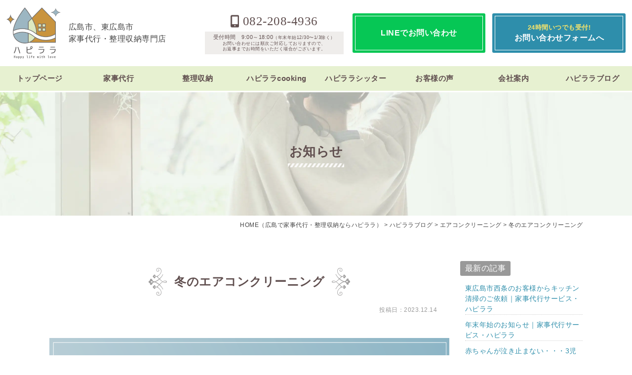

--- FILE ---
content_type: text/html; charset=UTF-8
request_url: https://www.hapirara.com/blog/5563/
body_size: 16332
content:
<!DOCTYPE html>
<html >
<head>
<meta charset="UTF-8">
<meta content="IE=edge" http-equiv="X-UA-Compatible">

<meta name="viewport" content="width=device-width,user-scalable=yes,initial-scale=1,maximum-scale=3" />
<title itemprop="name">冬のエアコンクリーニング｜エアコンクリーニング｜お知らせ｜ハピララブログ｜広島・東広島の家事代行・整理収納ならハピララ</title>

<meta name="description" content="冬のエアコンクリーニングのページです。冬にエアコンクリーニング？って思うかた多いのではないですか？これ実は結構いらっしゃいます♫エアコンクリーニングって夏に向けて施工するってイメージが多く4月〜７月が...">
<meta name="keywords" content="広島,東広島,家事代行,整理収納,呉,片付け,料理,掃除,清掃">
<!-- skype電話番号自動変換対策 -->
<meta name="SKYPE_TOOLBAR" content="SKYPE_TOOLBAR_PARSER_COMPATIBLE">
<!-- 番号自動変換対策 -->
<meta name="format-detection" content="telephone=no">

<link rel="pingback" href="https://www.hapirara.com/wp/xmlrpc.php">
<link rel="alternate" type="application/rss+xml" title="広島・東広島の家事代行・整理収納サービス｜料理・清掃・片付け・ゴミ捨てなど RSS Feed.92" href="https://www.hapirara.com/feed/rss/">
<link rel="alternate" type="application/atom+xml" title="Atom 0.3" href="https://www.hapirara.com/feed/atom/">
<!-- Global site tag (gtag.js) - Google Analytics -->
<script async src="https://www.googletagmanager.com/gtag/js?id=G-6VSEL13CBN"></script>
<script>
  window.dataLayer = window.dataLayer || [];
  function gtag(){dataLayer.push(arguments);}
  gtag('js', new Date());

  gtag('config', 'G-6VSEL13CBN');
</script>
<meta name="msvalidate.01" content="96E2E83CDA43169B3D2866C4E90EA7A5" />

<!-- Global site tag (gtag.js) - Google Ads: 10872214233 -->
<script async src="https://www.googletagmanager.com/gtag/js?id=AW-10872214233"></script>
<script>
  window.dataLayer = window.dataLayer || [];
  function gtag(){dataLayer.push(arguments);}
  gtag('js', new Date());

  gtag('config', 'AW-10872214233');
</script>



<meta name='robots' content='max-image-preview:large' />
<link rel='dns-prefetch' href='//cdn.jsdelivr.net' />
<link rel='dns-prefetch' href='//cdn.lineicons.com' />
<link rel='dns-prefetch' href='//netdna.bootstrapcdn.com' />
<link rel='dns-prefetch' href='//s.w.org' />
<script type="text/javascript">
window._wpemojiSettings = {"baseUrl":"https:\/\/s.w.org\/images\/core\/emoji\/13.1.0\/72x72\/","ext":".png","svgUrl":"https:\/\/s.w.org\/images\/core\/emoji\/13.1.0\/svg\/","svgExt":".svg","source":{"concatemoji":"https:\/\/www.hapirara.com\/wp\/wp-includes\/js\/wp-emoji-release.min.js?ver=5.9.2"}};
/*! This file is auto-generated */
!function(e,a,t){var n,r,o,i=a.createElement("canvas"),p=i.getContext&&i.getContext("2d");function s(e,t){var a=String.fromCharCode;p.clearRect(0,0,i.width,i.height),p.fillText(a.apply(this,e),0,0);e=i.toDataURL();return p.clearRect(0,0,i.width,i.height),p.fillText(a.apply(this,t),0,0),e===i.toDataURL()}function c(e){var t=a.createElement("script");t.src=e,t.defer=t.type="text/javascript",a.getElementsByTagName("head")[0].appendChild(t)}for(o=Array("flag","emoji"),t.supports={everything:!0,everythingExceptFlag:!0},r=0;r<o.length;r++)t.supports[o[r]]=function(e){if(!p||!p.fillText)return!1;switch(p.textBaseline="top",p.font="600 32px Arial",e){case"flag":return s([127987,65039,8205,9895,65039],[127987,65039,8203,9895,65039])?!1:!s([55356,56826,55356,56819],[55356,56826,8203,55356,56819])&&!s([55356,57332,56128,56423,56128,56418,56128,56421,56128,56430,56128,56423,56128,56447],[55356,57332,8203,56128,56423,8203,56128,56418,8203,56128,56421,8203,56128,56430,8203,56128,56423,8203,56128,56447]);case"emoji":return!s([10084,65039,8205,55357,56613],[10084,65039,8203,55357,56613])}return!1}(o[r]),t.supports.everything=t.supports.everything&&t.supports[o[r]],"flag"!==o[r]&&(t.supports.everythingExceptFlag=t.supports.everythingExceptFlag&&t.supports[o[r]]);t.supports.everythingExceptFlag=t.supports.everythingExceptFlag&&!t.supports.flag,t.DOMReady=!1,t.readyCallback=function(){t.DOMReady=!0},t.supports.everything||(n=function(){t.readyCallback()},a.addEventListener?(a.addEventListener("DOMContentLoaded",n,!1),e.addEventListener("load",n,!1)):(e.attachEvent("onload",n),a.attachEvent("onreadystatechange",function(){"complete"===a.readyState&&t.readyCallback()})),(n=t.source||{}).concatemoji?c(n.concatemoji):n.wpemoji&&n.twemoji&&(c(n.twemoji),c(n.wpemoji)))}(window,document,window._wpemojiSettings);
</script>
<style type="text/css">
img.wp-smiley,
img.emoji {
	display: inline !important;
	border: none !important;
	box-shadow: none !important;
	height: 1em !important;
	width: 1em !important;
	margin: 0 0.07em !important;
	vertical-align: -0.1em !important;
	background: none !important;
	padding: 0 !important;
}
</style>
	<link rel='stylesheet' id='wp-block-library-css'  href='https://www.hapirara.com/wp/wp-includes/css/dist/block-library/style.min.css?ver=5.9.2' type='text/css' media='all' />
<style id='global-styles-inline-css' type='text/css'>
body{--wp--preset--color--black: #000000;--wp--preset--color--cyan-bluish-gray: #abb8c3;--wp--preset--color--white: #ffffff;--wp--preset--color--pale-pink: #f78da7;--wp--preset--color--vivid-red: #cf2e2e;--wp--preset--color--luminous-vivid-orange: #ff6900;--wp--preset--color--luminous-vivid-amber: #fcb900;--wp--preset--color--light-green-cyan: #7bdcb5;--wp--preset--color--vivid-green-cyan: #00d084;--wp--preset--color--pale-cyan-blue: #8ed1fc;--wp--preset--color--vivid-cyan-blue: #0693e3;--wp--preset--color--vivid-purple: #9b51e0;--wp--preset--gradient--vivid-cyan-blue-to-vivid-purple: linear-gradient(135deg,rgba(6,147,227,1) 0%,rgb(155,81,224) 100%);--wp--preset--gradient--light-green-cyan-to-vivid-green-cyan: linear-gradient(135deg,rgb(122,220,180) 0%,rgb(0,208,130) 100%);--wp--preset--gradient--luminous-vivid-amber-to-luminous-vivid-orange: linear-gradient(135deg,rgba(252,185,0,1) 0%,rgba(255,105,0,1) 100%);--wp--preset--gradient--luminous-vivid-orange-to-vivid-red: linear-gradient(135deg,rgba(255,105,0,1) 0%,rgb(207,46,46) 100%);--wp--preset--gradient--very-light-gray-to-cyan-bluish-gray: linear-gradient(135deg,rgb(238,238,238) 0%,rgb(169,184,195) 100%);--wp--preset--gradient--cool-to-warm-spectrum: linear-gradient(135deg,rgb(74,234,220) 0%,rgb(151,120,209) 20%,rgb(207,42,186) 40%,rgb(238,44,130) 60%,rgb(251,105,98) 80%,rgb(254,248,76) 100%);--wp--preset--gradient--blush-light-purple: linear-gradient(135deg,rgb(255,206,236) 0%,rgb(152,150,240) 100%);--wp--preset--gradient--blush-bordeaux: linear-gradient(135deg,rgb(254,205,165) 0%,rgb(254,45,45) 50%,rgb(107,0,62) 100%);--wp--preset--gradient--luminous-dusk: linear-gradient(135deg,rgb(255,203,112) 0%,rgb(199,81,192) 50%,rgb(65,88,208) 100%);--wp--preset--gradient--pale-ocean: linear-gradient(135deg,rgb(255,245,203) 0%,rgb(182,227,212) 50%,rgb(51,167,181) 100%);--wp--preset--gradient--electric-grass: linear-gradient(135deg,rgb(202,248,128) 0%,rgb(113,206,126) 100%);--wp--preset--gradient--midnight: linear-gradient(135deg,rgb(2,3,129) 0%,rgb(40,116,252) 100%);--wp--preset--duotone--dark-grayscale: url('#wp-duotone-dark-grayscale');--wp--preset--duotone--grayscale: url('#wp-duotone-grayscale');--wp--preset--duotone--purple-yellow: url('#wp-duotone-purple-yellow');--wp--preset--duotone--blue-red: url('#wp-duotone-blue-red');--wp--preset--duotone--midnight: url('#wp-duotone-midnight');--wp--preset--duotone--magenta-yellow: url('#wp-duotone-magenta-yellow');--wp--preset--duotone--purple-green: url('#wp-duotone-purple-green');--wp--preset--duotone--blue-orange: url('#wp-duotone-blue-orange');--wp--preset--font-size--small: 13px;--wp--preset--font-size--medium: 20px;--wp--preset--font-size--large: 36px;--wp--preset--font-size--x-large: 42px;}.has-black-color{color: var(--wp--preset--color--black) !important;}.has-cyan-bluish-gray-color{color: var(--wp--preset--color--cyan-bluish-gray) !important;}.has-white-color{color: var(--wp--preset--color--white) !important;}.has-pale-pink-color{color: var(--wp--preset--color--pale-pink) !important;}.has-vivid-red-color{color: var(--wp--preset--color--vivid-red) !important;}.has-luminous-vivid-orange-color{color: var(--wp--preset--color--luminous-vivid-orange) !important;}.has-luminous-vivid-amber-color{color: var(--wp--preset--color--luminous-vivid-amber) !important;}.has-light-green-cyan-color{color: var(--wp--preset--color--light-green-cyan) !important;}.has-vivid-green-cyan-color{color: var(--wp--preset--color--vivid-green-cyan) !important;}.has-pale-cyan-blue-color{color: var(--wp--preset--color--pale-cyan-blue) !important;}.has-vivid-cyan-blue-color{color: var(--wp--preset--color--vivid-cyan-blue) !important;}.has-vivid-purple-color{color: var(--wp--preset--color--vivid-purple) !important;}.has-black-background-color{background-color: var(--wp--preset--color--black) !important;}.has-cyan-bluish-gray-background-color{background-color: var(--wp--preset--color--cyan-bluish-gray) !important;}.has-white-background-color{background-color: var(--wp--preset--color--white) !important;}.has-pale-pink-background-color{background-color: var(--wp--preset--color--pale-pink) !important;}.has-vivid-red-background-color{background-color: var(--wp--preset--color--vivid-red) !important;}.has-luminous-vivid-orange-background-color{background-color: var(--wp--preset--color--luminous-vivid-orange) !important;}.has-luminous-vivid-amber-background-color{background-color: var(--wp--preset--color--luminous-vivid-amber) !important;}.has-light-green-cyan-background-color{background-color: var(--wp--preset--color--light-green-cyan) !important;}.has-vivid-green-cyan-background-color{background-color: var(--wp--preset--color--vivid-green-cyan) !important;}.has-pale-cyan-blue-background-color{background-color: var(--wp--preset--color--pale-cyan-blue) !important;}.has-vivid-cyan-blue-background-color{background-color: var(--wp--preset--color--vivid-cyan-blue) !important;}.has-vivid-purple-background-color{background-color: var(--wp--preset--color--vivid-purple) !important;}.has-black-border-color{border-color: var(--wp--preset--color--black) !important;}.has-cyan-bluish-gray-border-color{border-color: var(--wp--preset--color--cyan-bluish-gray) !important;}.has-white-border-color{border-color: var(--wp--preset--color--white) !important;}.has-pale-pink-border-color{border-color: var(--wp--preset--color--pale-pink) !important;}.has-vivid-red-border-color{border-color: var(--wp--preset--color--vivid-red) !important;}.has-luminous-vivid-orange-border-color{border-color: var(--wp--preset--color--luminous-vivid-orange) !important;}.has-luminous-vivid-amber-border-color{border-color: var(--wp--preset--color--luminous-vivid-amber) !important;}.has-light-green-cyan-border-color{border-color: var(--wp--preset--color--light-green-cyan) !important;}.has-vivid-green-cyan-border-color{border-color: var(--wp--preset--color--vivid-green-cyan) !important;}.has-pale-cyan-blue-border-color{border-color: var(--wp--preset--color--pale-cyan-blue) !important;}.has-vivid-cyan-blue-border-color{border-color: var(--wp--preset--color--vivid-cyan-blue) !important;}.has-vivid-purple-border-color{border-color: var(--wp--preset--color--vivid-purple) !important;}.has-vivid-cyan-blue-to-vivid-purple-gradient-background{background: var(--wp--preset--gradient--vivid-cyan-blue-to-vivid-purple) !important;}.has-light-green-cyan-to-vivid-green-cyan-gradient-background{background: var(--wp--preset--gradient--light-green-cyan-to-vivid-green-cyan) !important;}.has-luminous-vivid-amber-to-luminous-vivid-orange-gradient-background{background: var(--wp--preset--gradient--luminous-vivid-amber-to-luminous-vivid-orange) !important;}.has-luminous-vivid-orange-to-vivid-red-gradient-background{background: var(--wp--preset--gradient--luminous-vivid-orange-to-vivid-red) !important;}.has-very-light-gray-to-cyan-bluish-gray-gradient-background{background: var(--wp--preset--gradient--very-light-gray-to-cyan-bluish-gray) !important;}.has-cool-to-warm-spectrum-gradient-background{background: var(--wp--preset--gradient--cool-to-warm-spectrum) !important;}.has-blush-light-purple-gradient-background{background: var(--wp--preset--gradient--blush-light-purple) !important;}.has-blush-bordeaux-gradient-background{background: var(--wp--preset--gradient--blush-bordeaux) !important;}.has-luminous-dusk-gradient-background{background: var(--wp--preset--gradient--luminous-dusk) !important;}.has-pale-ocean-gradient-background{background: var(--wp--preset--gradient--pale-ocean) !important;}.has-electric-grass-gradient-background{background: var(--wp--preset--gradient--electric-grass) !important;}.has-midnight-gradient-background{background: var(--wp--preset--gradient--midnight) !important;}.has-small-font-size{font-size: var(--wp--preset--font-size--small) !important;}.has-medium-font-size{font-size: var(--wp--preset--font-size--medium) !important;}.has-large-font-size{font-size: var(--wp--preset--font-size--large) !important;}.has-x-large-font-size{font-size: var(--wp--preset--font-size--x-large) !important;}
</style>
<link rel='stylesheet' id='wp-pagenavi-css'  href='https://www.hapirara.com/wp/wp-content/plugins/wp-pagenavi/pagenavi-css.css?ver=2.70' type='text/css' media='all' />
<link rel='stylesheet' id='LineIcons-css'  href='//cdn.lineicons.com/1.0.1/LineIcons.min.css?ver=4.7.0' type='text/css' media='all' />
<link rel='stylesheet' id='style-css'  href='https://www.hapirara.com/wp/wp-content/themes/rcnt/style.css' type='text/css' media='all' />
<link rel='stylesheet' id='page-css'  href='https://www.hapirara.com/wp/wp-content/themes/rcnt/css/page.css' type='text/css' media='all' />
<link rel='stylesheet' id='fontawesome-css'  href='//netdna.bootstrapcdn.com/font-awesome/4.7.0/css/font-awesome.min.css?ver=4.7.0' type='text/css' media='all' />
<link rel='stylesheet' id='fancybox-css'  href='https://www.hapirara.com/wp/wp-content/plugins/easy-fancybox/css/jquery.fancybox.min.css?ver=1.3.24' type='text/css' media='screen' />
<script type='text/javascript' src='https://www.hapirara.com/wp/wp-includes/js/jquery/jquery.min.js?ver=3.6.0' id='jquery-core-js'></script>
<script type='text/javascript' src='https://www.hapirara.com/wp/wp-includes/js/jquery/jquery-migrate.min.js?ver=3.3.2' id='jquery-migrate-js'></script>
<link rel="https://api.w.org/" href="https://www.hapirara.com/wp-json/" /><link rel="alternate" type="application/json" href="https://www.hapirara.com/wp-json/wp/v2/posts/5563" /><link rel="EditURI" type="application/rsd+xml" title="RSD" href="https://www.hapirara.com/wp/xmlrpc.php?rsd" />
<link rel="wlwmanifest" type="application/wlwmanifest+xml" href="https://www.hapirara.com/wp/wp-includes/wlwmanifest.xml" /> 
<meta name="generator" content="WordPress 5.9.2" />
<link rel="canonical" href="https://www.hapirara.com/blog/5563/" />
<link rel='shortlink' href='https://www.hapirara.com/?p=5563' />
<link rel="alternate" type="application/json+oembed" href="https://www.hapirara.com/wp-json/oembed/1.0/embed?url=https%3A%2F%2Fwww.hapirara.com%2Fblog%2F5563%2F" />
<link rel="alternate" type="text/xml+oembed" href="https://www.hapirara.com/wp-json/oembed/1.0/embed?url=https%3A%2F%2Fwww.hapirara.com%2Fblog%2F5563%2F&#038;format=xml" />
<noscript><style>.lazyload[data-src]{display:none !important;}</style></noscript><style>.lazyload{background-image:none !important;}.lazyload:before{background-image:none !important;}</style><style>.wp-block-gallery.is-cropped .blocks-gallery-item picture{height:100%;width:100%;}</style><link rel="icon" href="https://www.hapirara.com/wp/wp-content/uploads/2022/03/cropped-favicon-32x32.png" sizes="32x32" />
<link rel="icon" href="https://www.hapirara.com/wp/wp-content/uploads/2022/03/cropped-favicon-192x192.png" sizes="192x192" />
<link rel="apple-touch-icon" href="https://www.hapirara.com/wp/wp-content/uploads/2022/03/cropped-favicon-180x180.png" />
<meta name="msapplication-TileImage" content="https://www.hapirara.com/wp/wp-content/uploads/2022/03/cropped-favicon-270x270.png" />


<!-- OGP設定 -->
<meta property="og:title" content="冬のエアコンクリーニング" />
<meta property="og:image" content="https://www.hapirara.com/wp/wp-content/uploads/2023/12/5de65fabb3171fb0b2884fe11fd01b7f.png" />
<meta property="og:description" content="[word_balloon id=&quot;3&quot; size=&quot;S&quot; position=&quot;L&quot; name_position=&quot;on_balloon&quot; radius=&quot;true&quot; name=&quot;&quot; avatar_border=&quot;true&quot; balloon=&quot;line&quot; balloon_shadow=&quot;true&quot;]冬のエアコンクリーニングご注文いただ…" />
<meta property="fb:app_id" content="290071644680558" />
<meta property="og:type" content="article">
<meta property="og:url" content="https://www.hapirara.com/blog/5563/" />
<meta property="og:site_name" content="冬のエアコンクリーニング｜エアコンクリーニング｜お知らせ｜ハピララブログ｜広島・東広島の家事代行・整理収納ならハピララ" /><!-- Google Tag Manager -->
<script>(function(w,d,s,l,i){w[l]=w[l]||[];w[l].push({'gtm.start':
new Date().getTime(),event:'gtm.js'});var f=d.getElementsByTagName(s)[0],
j=d.createElement(s),dl=l!='dataLayer'?'&l='+l:'';j.async=true;j.src=
'https://www.googletagmanager.com/gtm.js?id='+i+dl;f.parentNode.insertBefore(j,f);
})(window,document,'script','dataLayer','GTM-NPZQTRR');</script>
<!-- End Google Tag Manager -->

<script type="application/ld+json">
{
	"@context":"https://schema.org",
	"@type":"Organization",
	"logo" : "https://www.hapirara.com/wp/wp-content/uploads/2023/05/cropped-logo.png",
	"name" : "株式会社河和",
	"description" : "冬のエアコンクリーニングのページです。冬にエアコンクリーニング？って思うかた多いのではないですか？これ実は結構いらっしゃいます♫エアコンクリーニングって夏に向けて施工するってイメージが多く4月〜７月が...",
	"founder" : "河本 祐未",
	"foundingDate" : "",
	"address" : {
		"@type": "PostalAddress",
		"postalCode": "733-0815",
		"addressRegion": "広島県",
		"addressLocality": "広島市",
		"streetAddress": "西区己斐上3丁目16-1 "
    },
	"telephone" : "082-208-4936",
	"faxNumber" : "",
	"email" : "info@hapirara.com",
	"url" : "https://www.hapirara.com"

}
</script>

<!-- Event snippet for LINE問い合わせ conversion page. -->
<script>
window.addEventListener('DOMContentLoaded', function() {
document.querySelectorAll('[href*="line.me"]').forEach(function(link){
 link.addEventListener('click', function() {
   gtag('event', 'conversion', {'send_to': 'AW-10872214233/5jxqCM_t69YDENmlo8Ao'});
});
});
});
</script>
<!-- Event snippet for Website lead conversion page. -->
<script>
window.addEventListener('DOMContentLoaded', function() {
document.querySelector('#mw_wp_form_mw-wp-form-40 > form > div.form-btn > input[type=submit]:nth-child(3)').addEventListener("click", function(){
      gtag('event', 'conversion', {'send_to': 'AW-10872214233/yUOSCLO_w6sDENmlo8Ao'});
});
});
</script>
</head>
<body id="top" class="post-template-default single single-post postid-5563 single-format-standard wp-custom-logo" data-scrollstop="">
<script data-cfasync="false">var ewww_webp_supported=false;</script>
<!-- Google Tag Manager (noscript) -->
<noscript><iframe src="https://www.googletagmanager.com/ns.html?id=GTM-NPZQTRR"
height="0" width="0" style="display:none;visibility:hidden"></iframe></noscript>
<!-- End Google Tag Manager (noscript) -->
<div id="fb-root"></div>
<script async defer crossorigin="anonymous" src="https://connect.facebook.net/ja_JP/sdk.js#xfbml=1&version=v10.0" nonce="cdRu9njC"></script>

<div class="tab_und hdr_slidemenu">
	<div class="headerLogo u-flex u-flex-jcsb u-flex-aic">
		<div class="headerLogo__img">
		<a href="https://www.hapirara.com" class="u-flex u-flex-aic headerLogo__img-link">
			<picture><source   type='image/webp' data-srcset="https://www.hapirara.com/wp/wp-content/themes/rcnt/images/logo.png.webp"><img src="[data-uri]" alt="" data-eio="p" data-src="https://www.hapirara.com/wp/wp-content/themes/rcnt/images/logo.png" decoding="async" class="lazyload"><noscript><img src="https://www.hapirara.com/wp/wp-content/themes/rcnt/images/logo.png" alt="" data-eio="l"></noscript></picture>
			<div class="h1-text">広島市、東広島市<br>家事代行・整理収納専門店</div>
		</a>
		</div>

		<div class="headerLogo__menu tab_und">
			<span class="menu_bar close menu_bar_close">
				<i class="lni-close bold"></i>
				<p class="menuTitle">CLOSE</p>
			</span>
		</div>
	</div>
	<div class="hdr-conversion">
		<div class="hdr-conversion__primary u-flex u-flex-jcc">
			<div class="conversion-item tel">
				<a href="tel:0822084936" class="conversion-item__tel ff-mincho" onmousedown="gtag('event', 'click', {'event_category': '電話','event_label': 'ハンバーガーメニュー'});"><span class="conversion-item__tel-inner">082-208-4936</span></a>
				<div class="conversion-item__time">
					<dl class="u-flex u-flex-fdc u-flex-jcc u-flex-aic center">
						<dt>受付時間</dt>
						<dd>9:00～18:00<br class="tab">（年末年始12/30〜1/3除く）<br><span>お問い合わせには順次ご対応しておりますので、<br class="sp">お返事までお時間をいただく場合がございます。</span></dd>
					</dl>
				</div>
			</div>
		</div>
		<div class="hdr-conversion__secondary u-flex u-flex-jcc">
			<div class="conversion-item">
				<a href="https://page.line.me/?accountId=294xvaac" class="conversion-item__inner line" target="_blank" onmousedown="gtag('event', 'click', {'event_category': 'LINE','event_label': 'ハンバーガーメニュー'});">
					<span class="font-md">LINEでお問い合わせ</span>
				</a>
			</div>
			<div class="conversion-item">
				<a href="https://www.hapirara.com/contact/" class="conversion-item__inner contact">
					<span class="font-sm fc-yellow">24時間いつでも受付!</span>
					<span class="font-md">お問い合わせフォームへ</span>
				</a>
			</div>
		</div>
	</div>
	<ul class="hdr_slidemenu_nav">
		<li><a href="https://www.hapirara.com">ホーム</a></li>

		<li><a href="https://www.hapirara.com/housekeeping/">家事代行</a></li>
		<li><a href="https://www.hapirara.com/organize/">整理収納</a></li>
		<li><a href="https://www.hapirara.com/hapirara-cooking/">ハピララcooking</a></li>
		<li><a href="https://www.hapirara.com/hapirara-sitting/">ハピララシッター</a></li>
		<li><a href="https://www.hapirara.com/blog/blog-voice/">お客様の声</a></li>
		<li><a href="https://www.hapirara.com/company/">会社案内</a></li>
		<li><a href="https://www.hapirara.com/blog/">ハピララブログ</a></li>

				<!-- <li><a href="https://www.hapirara.com/"></a></li> -->
		

		<!-- 固定ページ出力 -->
						<li><a href="https://www.hapirara.com/privacy/">プライバシーポリシー</a></li>
			
		<li><a href="https://www.hapirara.com/_sitemap//">サイトマップ</a></li>
	</ul>
</div>

<div class="body-inner">

	<header id="" class="hdr" role="banner">
<header class="hdr" role="banner">
	<div class="headerLogo u-flex u-flex-jcsb u-flex-aic">
			<div class="headerLogo__img">	<a href="https://www.hapirara.com" class="u-flex u-flex-aic headerLogo__img-link">
		<picture><source   type='image/webp' data-srcset="https://www.hapirara.com/wp/wp-content/themes/rcnt/images/logo.png.webp"><img src="[data-uri]" alt="" data-eio="p" data-src="https://www.hapirara.com/wp/wp-content/themes/rcnt/images/logo.png" decoding="async" class="lazyload"><noscript><img src="https://www.hapirara.com/wp/wp-content/themes/rcnt/images/logo.png" alt="" data-eio="l"></noscript></picture>
		<div class="h1-text">広島市、東広島市<br>家事代行・整理収納専門店</div>
	</a>
	</div><div class="headerLogo__menu tab_und">
			<span class="menu_bar menu_bar_open">
                <i class="lni-menu"></i>
                <p class="menuTitle">MENU</p>
            </span>
		</div>
		<div class="headerLogo__conversion conversion-item-wrap u-flex u-flex-aic u-flex-jcfe pc js--hdr-conversion">
			<div class="conversion-item tel">
				<a href="tel:0822084936" class="conversion-item__tel ff-mincho" onmousedown="gtag('event', 'click', {'event_category': '電話','event_label': 'ヘッダー'});"><span class="conversion-item__tel-inner">082-208-4936</span></a>
				<div class="conversion-item__time">
					<dl class="u-flex u-flex-fdc u-flex-jcc u-flex-aic center">
						<dt>受付時間　9:00～18:00<span>（年末年始12/30〜1/3除く）</span></dt>
						<dd><span>お問い合わせには順次ご対応しておりますので、<br>お返事までお時間をいただく場合がございます。</span></dd>
					</dl>
				</div>
			</div>
			<div class="conversion-item">
				<a href="https://page.line.me/?accountId=294xvaac" class="conversion-item__inner line" target="_blank" onmousedown="gtag('event', 'click', {'event_category': 'LINE','event_label': 'ヘッダー'});">
					<span class="font-md">LINEでお問い合わせ</span>
				</a>
			</div>
			<div class="conversion-item">
				<a href="https://www.hapirara.com/contact/" class="conversion-item__inner contact">
					<span class="font-sm fc-yellow">24時間いつでも受付!</span>
					<span class="font-md">お問い合わせフォームへ</span>
				</a>
			</div>
		</div>
	</div>
	<div class="hdrNav pc">
	
<nav class="nav-list-wrap">
	<ul class="nav-list u-flex u-flex-jcc u-flex-aic">
					
			<li class="nav-list__item">
				<a href="https://www.hapirara.com" class="nav-list__item-link" title="トップページ" target="_self">トップページ</a>
			</li>
					
			<li class="nav-list__item">
				<a href="https://www.hapirara.com/housekeeping/" class="nav-list__item-link" title="家事代行" target="_self">家事代行</a>
			</li>
					
			<li class="nav-list__item">
				<a href="https://www.hapirara.com/organize/" class="nav-list__item-link" title="整理収納" target="_self">整理収納</a>
			</li>
					
			<li class="nav-list__item">
				<a href="https://www.hapirara.com/hapirara-cooking/" class="nav-list__item-link" title="ハピララcooking" target="_self">ハピララcooking</a>
			</li>
					
			<li class="nav-list__item">
				<a href="https://www.hapirara.com/hapirara-sitting/" class="nav-list__item-link" title="ハピララシッター" target="_self">ハピララシッター</a>
			</li>
					
			<li class="nav-list__item">
				<a href="https://www.hapirara.com/blog/blog-voice/" class="nav-list__item-link" title="お客様の声" target="_self">お客様の声</a>
			</li>
					
			<li class="nav-list__item">
				<a href="https://www.hapirara.com/company/" class="nav-list__item-link" title="会社案内" target="_self">会社案内</a>
			</li>
					
			<li class="nav-list__item">
				<a href="https://www.hapirara.com/blog/" class="nav-list__item-link" title="ハピララブログ" target="_self">ハピララブログ</a>
			</li>
			</ul>
</nav>	</div>
</header>


<main class="mct mct-blog" role="main">

	
<header class="pageHeader blog-news">
	<div class="widthBase">
		<h1 class="entry-title">
			<span class="page-title" lang="ja">お知らせ</span>		</h1>
	</div>
</header>

	<div class="widthBase">	<div class="breadcrumb" itemprop="breadcrumb">
		<!-- Breadcrumb NavXT 7.0.2 -->
<span property="itemListElement" typeof="ListItem"><a property="item" typeof="WebPage" title="HOME（広島で家事代行・整理収納ならハピララ）
" href="https://www.hapirara.com" class="home" ><span property="name">HOME<span class="pc">（広島で家事代行・整理収納ならハピララ）
</span></span></a><meta property="position" content="1"></span> &gt; <span property="itemListElement" typeof="ListItem"><a property="item" typeof="WebPage" title="Go to the ハピララブログ カテゴリー archives." href="https://www.hapirara.com/blog/" class="taxonomy category" ><span property="name">ハピララブログ</span></a><meta property="position" content="2"></span> &gt; <span property="itemListElement" typeof="ListItem"><a property="item" typeof="WebPage" title="Go to the エアコンクリーニング カテゴリー archives." href="https://www.hapirara.com/blog/14/" class="taxonomy category" ><span property="name">エアコンクリーニング</span></a><meta property="position" content="3"></span> &gt; <span property="itemListElement" typeof="ListItem"><span property="name" class="post post-post current-item">冬のエアコンクリーニング</span><meta property="url" content="https://www.hapirara.com/blog/5563/"><meta property="position" content="4"></span>	</div>
	
	<div class="both"></div></div>

			<div class="widthBase">
            <div class="blog_container clearfix">
                <div class="blog_cnt">
                
                    <div id="post-5563" class="post" itemprop="blogPost">
                        <meta itemprop="author" content="">
                        <link itemprop="url" href="https://www.hapirara.com/blog/5563/">
                        <h2 class="entry-title mb05" itemprop="name">冬のエアコンクリーニング</h2>
                        <div class="section" itemprop="text">
                        <p class="blogDt" itemprop="datePublished">投稿日：2023.12.14</p>
                                    
                            
<div style="height:24px" aria-hidden="true" class="wp-block-spacer"></div>



<figure class="wp-block-image size-large is-resized"><picture><source  sizes='(max-width: 843px) 100vw, 843px' type='image/webp' data-srcset="https://www.hapirara.com/wp/wp-content/uploads/2023/10/d20ce83231b70ff7231cb7f6ffa3482f-700x113.png.webp 700w, https://www.hapirara.com/wp/wp-content/uploads/2023/10/d20ce83231b70ff7231cb7f6ffa3482f-350x56.png.webp 350w, https://www.hapirara.com/wp/wp-content/uploads/2023/10/d20ce83231b70ff7231cb7f6ffa3482f-768x124.png.webp 768w, https://www.hapirara.com/wp/wp-content/uploads/2023/10/d20ce83231b70ff7231cb7f6ffa3482f-1536x248.png.webp 1536w, https://www.hapirara.com/wp/wp-content/uploads/2023/10/d20ce83231b70ff7231cb7f6ffa3482f.png.webp 1688w"><img src="[data-uri]" alt="" class="wp-image-5429 lazyload" width="843" height="136"   data-eio="p" data-src="https://www.hapirara.com/wp/wp-content/uploads/2023/10/d20ce83231b70ff7231cb7f6ffa3482f-700x113.png" decoding="async" data-srcset="https://www.hapirara.com/wp/wp-content/uploads/2023/10/d20ce83231b70ff7231cb7f6ffa3482f-700x113.png 700w, https://www.hapirara.com/wp/wp-content/uploads/2023/10/d20ce83231b70ff7231cb7f6ffa3482f-350x56.png 350w, https://www.hapirara.com/wp/wp-content/uploads/2023/10/d20ce83231b70ff7231cb7f6ffa3482f-768x124.png 768w, https://www.hapirara.com/wp/wp-content/uploads/2023/10/d20ce83231b70ff7231cb7f6ffa3482f-1536x248.png 1536w, https://www.hapirara.com/wp/wp-content/uploads/2023/10/d20ce83231b70ff7231cb7f6ffa3482f.png 1688w" data-sizes="auto" /><noscript><img src="https://www.hapirara.com/wp/wp-content/uploads/2023/10/d20ce83231b70ff7231cb7f6ffa3482f-700x113.png" alt="" class="wp-image-5429" width="843" height="136" srcset="https://www.hapirara.com/wp/wp-content/uploads/2023/10/d20ce83231b70ff7231cb7f6ffa3482f-700x113.png 700w, https://www.hapirara.com/wp/wp-content/uploads/2023/10/d20ce83231b70ff7231cb7f6ffa3482f-350x56.png 350w, https://www.hapirara.com/wp/wp-content/uploads/2023/10/d20ce83231b70ff7231cb7f6ffa3482f-768x124.png 768w, https://www.hapirara.com/wp/wp-content/uploads/2023/10/d20ce83231b70ff7231cb7f6ffa3482f-1536x248.png 1536w, https://www.hapirara.com/wp/wp-content/uploads/2023/10/d20ce83231b70ff7231cb7f6ffa3482f.png 1688w" sizes="(max-width: 843px) 100vw, 843px" data-eio="l" /></noscript></picture></figure>



<div style="height:24px" aria-hidden="true" class="wp-block-spacer"></div>



<div class="wp-block-word-balloon-word-balloon-block"><div class="w_b_box w_b_w100 w_b_flex w_b_div"><div class="w_b_wrap w_b_wrap_line w_b_L w_b_flex w_b_div" style=""><div class="w_b_ava_box w_b_relative w_b_ava_L w_b_f_n w_b_div"><div class="w_b_icon_wrap w_b_relative w_b_div"><div class="w_b_ava_wrap w_b_direction_L w_b_mp0 w_b_div"><div class="w_b_ava_effect w_b_relative w_b_oh w_b_border_L w_b_radius w_b_size_S w_b_div" style="">
<picture><source   type='image/webp' data-srcset="https://www.hapirara.com/wp/wp-content/uploads/2022/06/pigu_yosuke-350x350.png.webp"><img src="[data-uri]" width="64" height="64" alt="" class="w_b_ava_img w_b_w100 w_b_h100  w_b_mp0 w_b_img lazyload" style="" data-eio="p" data-src="https://www.hapirara.com/wp/wp-content/uploads/2022/06/pigu_yosuke-350x350.png" decoding="async" /><noscript><img src="https://www.hapirara.com/wp/wp-content/uploads/2022/06/pigu_yosuke-350x350.png" width="64" height="64" alt="" class="w_b_ava_img w_b_w100 w_b_h100  w_b_mp0 w_b_img" style="" data-eio="l" /></noscript></picture>
</div></div></div></div><div class="w_b_bal_box w_b_bal_L w_b_relative w_b_direction_L w_b_w100 w_b_div"><div class="w_b_space w_b_mp0 w_b_div"><svg version="1.1" xmlns="http://www.w3.org/2000/svg" xmlns:xlink="http://www.w3.org/1999/xlink" x="0px" y="0px" width="1" height="4" viewBox="0 0 1 1" fill="transparent" stroke="transparent" stroke-miterlimit="10" class="w_b_db w_b_mp0"><polygon fill="transparent" stroke="transparent" points="0,1 0,1 0,1 0,1 "/></svg></div><div class="w_b_bal_outer w_b_flex w_b_mp0 w_b_relative w_b_div" style=""><div class="w_b_bal_wrap w_b_bal_wrap_L w_b_div"><div class="w_b_name w_b_name_R w_b_ta_R w_b_lh w_b_div">Yosuke</div><div class="w_b_bal w_b_relative w_b_line w_b_line_L w_b_shadow_L w_b_ta_L w_b_div"><div class="w_b_quote w_b_div"><p>冬のエアコンクリーニングご注文いただきました！<br><br>今回ご依頼くださったのは広島県呉市のお客様でした♡</p></div></div></div></div></div></div></div></div>



<div style="height:24px" aria-hidden="true" class="wp-block-spacer"></div>



<figure class="wp-block-gallery has-nested-images columns-default is-cropped">
<figure class="wp-block-image size-medium is-style-rounded"><picture><source  sizes='(max-width: 350px) 100vw, 350px' type='image/webp' data-srcset="https://www.hapirara.com/wp/wp-content/uploads/2023/12/IMG_9622-350x263.jpg.webp 350w, https://www.hapirara.com/wp/wp-content/uploads/2023/12/IMG_9622-700x525.jpg.webp 700w, https://www.hapirara.com/wp/wp-content/uploads/2023/12/IMG_9622-768x576.jpg.webp 768w, https://www.hapirara.com/wp/wp-content/uploads/2023/12/IMG_9622-1536x1152.jpg.webp 1536w, https://www.hapirara.com/wp/wp-content/uploads/2023/12/IMG_9622-2048x1536.jpg.webp 2048w"><img width="350" height="263" data-id="5568"  src="[data-uri]" alt="" class="wp-image-5568 lazyload"   data-eio="p" data-src="https://www.hapirara.com/wp/wp-content/uploads/2023/12/IMG_9622-350x263.jpg" decoding="async" data-srcset="https://www.hapirara.com/wp/wp-content/uploads/2023/12/IMG_9622-350x263.jpg 350w, https://www.hapirara.com/wp/wp-content/uploads/2023/12/IMG_9622-700x525.jpg 700w, https://www.hapirara.com/wp/wp-content/uploads/2023/12/IMG_9622-768x576.jpg 768w, https://www.hapirara.com/wp/wp-content/uploads/2023/12/IMG_9622-1536x1152.jpg 1536w, https://www.hapirara.com/wp/wp-content/uploads/2023/12/IMG_9622-2048x1536.jpg 2048w" data-sizes="auto" /><noscript><img width="350" height="263" data-id="5568"  src="https://www.hapirara.com/wp/wp-content/uploads/2023/12/IMG_9622-350x263.jpg" alt="" class="wp-image-5568" srcset="https://www.hapirara.com/wp/wp-content/uploads/2023/12/IMG_9622-350x263.jpg 350w, https://www.hapirara.com/wp/wp-content/uploads/2023/12/IMG_9622-700x525.jpg 700w, https://www.hapirara.com/wp/wp-content/uploads/2023/12/IMG_9622-768x576.jpg 768w, https://www.hapirara.com/wp/wp-content/uploads/2023/12/IMG_9622-1536x1152.jpg 1536w, https://www.hapirara.com/wp/wp-content/uploads/2023/12/IMG_9622-2048x1536.jpg 2048w" sizes="(max-width: 350px) 100vw, 350px" data-eio="l" /></noscript></picture></figure>



<figure class="wp-block-image size-medium is-style-rounded"><picture><source  sizes='(max-width: 350px) 100vw, 350px' type='image/webp' data-srcset="https://www.hapirara.com/wp/wp-content/uploads/2023/12/IMG_9626-350x263.jpg.webp 350w, https://www.hapirara.com/wp/wp-content/uploads/2023/12/IMG_9626-700x525.jpg.webp 700w, https://www.hapirara.com/wp/wp-content/uploads/2023/12/IMG_9626-768x576.jpg.webp 768w, https://www.hapirara.com/wp/wp-content/uploads/2023/12/IMG_9626-1536x1152.jpg.webp 1536w, https://www.hapirara.com/wp/wp-content/uploads/2023/12/IMG_9626-2048x1536.jpg.webp 2048w"><img width="350" height="263" data-id="5570"  src="[data-uri]" alt="" class="wp-image-5570 lazyload"   data-eio="p" data-src="https://www.hapirara.com/wp/wp-content/uploads/2023/12/IMG_9626-350x263.jpg" decoding="async" data-srcset="https://www.hapirara.com/wp/wp-content/uploads/2023/12/IMG_9626-350x263.jpg 350w, https://www.hapirara.com/wp/wp-content/uploads/2023/12/IMG_9626-700x525.jpg 700w, https://www.hapirara.com/wp/wp-content/uploads/2023/12/IMG_9626-768x576.jpg 768w, https://www.hapirara.com/wp/wp-content/uploads/2023/12/IMG_9626-1536x1152.jpg 1536w, https://www.hapirara.com/wp/wp-content/uploads/2023/12/IMG_9626-2048x1536.jpg 2048w" data-sizes="auto" /><noscript><img width="350" height="263" data-id="5570"  src="https://www.hapirara.com/wp/wp-content/uploads/2023/12/IMG_9626-350x263.jpg" alt="" class="wp-image-5570" srcset="https://www.hapirara.com/wp/wp-content/uploads/2023/12/IMG_9626-350x263.jpg 350w, https://www.hapirara.com/wp/wp-content/uploads/2023/12/IMG_9626-700x525.jpg 700w, https://www.hapirara.com/wp/wp-content/uploads/2023/12/IMG_9626-768x576.jpg 768w, https://www.hapirara.com/wp/wp-content/uploads/2023/12/IMG_9626-1536x1152.jpg 1536w, https://www.hapirara.com/wp/wp-content/uploads/2023/12/IMG_9626-2048x1536.jpg 2048w" sizes="(max-width: 350px) 100vw, 350px" data-eio="l" /></noscript></picture></figure>



<figure class="wp-block-image size-medium is-style-rounded"><picture><source  sizes='(max-width: 350px) 100vw, 350px' type='image/webp' data-srcset="https://www.hapirara.com/wp/wp-content/uploads/2023/12/IMG_9629-350x263.jpg.webp 350w, https://www.hapirara.com/wp/wp-content/uploads/2023/12/IMG_9629-700x525.jpg.webp 700w, https://www.hapirara.com/wp/wp-content/uploads/2023/12/IMG_9629-768x576.jpg.webp 768w, https://www.hapirara.com/wp/wp-content/uploads/2023/12/IMG_9629-1536x1152.jpg.webp 1536w, https://www.hapirara.com/wp/wp-content/uploads/2023/12/IMG_9629-2048x1536.jpg.webp 2048w"><img width="350" height="263" data-id="5569"  src="[data-uri]" alt="" class="wp-image-5569 lazyload"   data-eio="p" data-src="https://www.hapirara.com/wp/wp-content/uploads/2023/12/IMG_9629-350x263.jpg" decoding="async" data-srcset="https://www.hapirara.com/wp/wp-content/uploads/2023/12/IMG_9629-350x263.jpg 350w, https://www.hapirara.com/wp/wp-content/uploads/2023/12/IMG_9629-700x525.jpg 700w, https://www.hapirara.com/wp/wp-content/uploads/2023/12/IMG_9629-768x576.jpg 768w, https://www.hapirara.com/wp/wp-content/uploads/2023/12/IMG_9629-1536x1152.jpg 1536w, https://www.hapirara.com/wp/wp-content/uploads/2023/12/IMG_9629-2048x1536.jpg 2048w" data-sizes="auto" /><noscript><img width="350" height="263" data-id="5569"  src="https://www.hapirara.com/wp/wp-content/uploads/2023/12/IMG_9629-350x263.jpg" alt="" class="wp-image-5569" srcset="https://www.hapirara.com/wp/wp-content/uploads/2023/12/IMG_9629-350x263.jpg 350w, https://www.hapirara.com/wp/wp-content/uploads/2023/12/IMG_9629-700x525.jpg 700w, https://www.hapirara.com/wp/wp-content/uploads/2023/12/IMG_9629-768x576.jpg 768w, https://www.hapirara.com/wp/wp-content/uploads/2023/12/IMG_9629-1536x1152.jpg 1536w, https://www.hapirara.com/wp/wp-content/uploads/2023/12/IMG_9629-2048x1536.jpg 2048w" sizes="(max-width: 350px) 100vw, 350px" data-eio="l" /></noscript></picture></figure>
</figure>



<div style="height:24px" aria-hidden="true" class="wp-block-spacer"></div>



<p><strong><span style="text-decoration: underline; color: #ff6600;">冬にエアコンクリーニング？</span></strong>って思うかた<br>多いのではないですか？</p>



<div style="height:24px" aria-hidden="true" class="wp-block-spacer"></div>



<p>これ実は結構いらっしゃいます♫</p>



<div style="height:24px" aria-hidden="true" class="wp-block-spacer"></div>



<p>エアコンクリーニングって夏に向けて<br>施工するってイメージが多く<strong><span style="text-decoration: underline; color: #ff6600;">4月〜７月が</span></strong><br><strong><span style="text-decoration: underline; color: #ff6600;">繁忙期</span></strong>なのも事実！</p>



<div style="height:24px" aria-hidden="true" class="wp-block-spacer"></div>



<p>ただ、その時期って予約が取りにくかったりって<br>経験ありませんか？</p>



<div style="height:24px" aria-hidden="true" class="wp-block-spacer"></div>



<p>それを知っている方というのは意外と冬に<br>注文してくださる方が多いです(๑╹ω╹๑ )</p>



<div style="height:24px" aria-hidden="true" class="wp-block-spacer"></div>



<p><strong>冬は比較的予約が空いているのでスムーズに</strong><br><strong>予約が取れます♫</strong></p>



<div style="height:24px" aria-hidden="true" class="wp-block-spacer"></div>



<p>ぜひ！この時期もオススメなので<span style="text-decoration: underline; color: #ff6600;">エアコンクリーニングの</span><br><span style="text-decoration: underline; color: #ff6600;">ご予定がある方は大掃除も含め、お気軽にお問い合わせ下さい！</span></p>



<div style="height:24px" aria-hidden="true" class="wp-block-spacer"></div>



<p></p>
                               
                            <div class="blog-bottom-conversion">
                                <a href="https://www.hapirara.com/contact/" class="conversion-item__inner contact">
                                    <span class="font-sm fc-yellow">24時間いつでも受付!</span>
                                    <span class="font-md">お問い合わせフォームへ</span>
                                </a>
                            </div>             
                            
                            <div class="both15"></div>
                        </div>
                    </div>
                    <div class="both50"></div>

					<div class="single_cat_link mb10">
			<a href="https://www.hapirara.com/blog/" class="lnk_no_txt_dec">ハピララブログページへ</a>
	</div>

<ul class="single_post_link grid_container clearfix mb30">
	<li class="grid_6 single_post_link_prev"><a href="https://www.hapirara.com/blog/5560/" rel="prev"><span class="prev_message">前の記事へ</span><br><span class="prev_post_title tab_over">家事代行＆整理収納のお客様募集中〜♡</span></a></li>	<li class="grid_6 single_post_link_next fr"><a href="https://www.hapirara.com/blog/5572/" rel="next"><span class="next_message">次の記事へ</span><br><span class="next_post_title tab_over">年末年始のご案内〜</span></a></li></ul>

                </div>
                
                <!--▼blogサイドバー-->
                
<div class="blog_sdr">

	<dl class="link_box">
		<dt>最新の記事</dt>
		<dd>
			<ul>
				<li><a href="https://www.hapirara.com/blog/7771-2-2-2-2-5/">東広島市西条のお客様からキッチン清掃のご依頼｜家事代行サービス・ハピララ</a></li><li><a href="https://www.hapirara.com/blog/7771-2-2-2-2-3/">年末年始のお知らせ｜家事代行サービス・ハピララ</a></li><li><a href="https://www.hapirara.com/blog/3-3/">赤ちゃんが泣き止まない・・・3児のママが教える泣き止む方法｜ハピララ</a></li><li><a href="https://www.hapirara.com/blog/7771-2-2-2-2-2-3-2/">年末の大掃除見逃して欲しくない場所｜ハピララ家事代行サービス</a></li><li><a href="https://www.hapirara.com/blog/7771-2-2-2-2-2-3/">年末の大掃除に向けて揃えておきたい道具｜ハピララ家事代行サービス</a></li><li><a href="https://www.hapirara.com/blog/7771-2-2-2-2-2-2/">赤ちゃんの誕生ーSTEP①｜出生後14日以内にやるべきこと</a></li><li><a href="https://www.hapirara.com/blog/7771-2-2-2-2-2/">家事代行を頼む人はなぜ頼むのか｜ハピララ家事代行サービス</a></li><li><a href="https://www.hapirara.com/blog/7771-2-3-3/">【ご報告】広島市西区で無事出産しました。</a></li><li><a href="https://www.hapirara.com/blog/8049/">【10月スタート】整理収納サービス｜ヒアリング無料キャンペーン</a></li><li><a href="https://www.hapirara.com/blog/7771-2-2-2-2-4/">広島市西区のお客様からサービスのご依頼｜家事代行サービス・ハピララ</a></li>			</ul>
			<a href="https://www.hapirara.com/blog" class="list_link">一覧を見る</a>
		</dd>
	</dl>

	<dl class="link_box">

		<dt>カテゴリー</dt>

		<dd>
			<ul class="archives">
														<li>
						<a href="https://www.hapirara.com/blog/blog-sitting">ベビーシッター（21）</a>

						<!-- 子カテを親にもつカテゴリーがあれば表示（孫カテ） -->
											</li>
														<li>
						<a href="https://www.hapirara.com/blog/blog-housekeeping">家事代行（274）</a>

						<!-- 子カテを親にもつカテゴリーがあれば表示（孫カテ） -->
											</li>
														<li>
						<a href="https://www.hapirara.com/blog/blog-balloon">バルーン装飾（14）</a>

						<!-- 子カテを親にもつカテゴリーがあれば表示（孫カテ） -->
											</li>
														<li>
						<a href="https://www.hapirara.com/blog/blog-organize">整理収納（24）</a>

						<!-- 子カテを親にもつカテゴリーがあれば表示（孫カテ） -->
											</li>
														<li>
						<a href="https://www.hapirara.com/blog/blog-cooking">料理（22）</a>

						<!-- 子カテを親にもつカテゴリーがあれば表示（孫カテ） -->
											</li>
														<li>
						<a href="https://www.hapirara.com/blog/14">エアコンクリーニング（28）</a>

						<!-- 子カテを親にもつカテゴリーがあれば表示（孫カテ） -->
											</li>
														<li>
						<a href="https://www.hapirara.com/blog/22">家事クリーニング（8）</a>

						<!-- 子カテを親にもつカテゴリーがあれば表示（孫カテ） -->
											</li>
														<li>
						<a href="https://www.hapirara.com/blog/blog-voice">お客様の声（17）</a>

						<!-- 子カテを親にもつカテゴリーがあれば表示（孫カテ） -->
											</li>
														<li>
						<a href="https://www.hapirara.com/blog/blog-useful">お役立ち情報（52）</a>

						<!-- 子カテを親にもつカテゴリーがあれば表示（孫カテ） -->
											</li>
														<li>
						<a href="https://www.hapirara.com/blog/blog-news">お知らせ（72）</a>

						<!-- 子カテを親にもつカテゴリーがあれば表示（孫カテ） -->
											</li>
							</ul>
		</dd>
	</dl>

	<dl class="link_box">
		<dt>月別</dt>
		<dd>

				<ul class="archives">
											<li>
							<a href="https://www.hapirara.com/2025/12/?cat_slug=blog">
								2025年12月 (2)</a>
						</li>
											<li>
							<a href="https://www.hapirara.com/2025/11/?cat_slug=blog">
								2025年11月 (2)</a>
						</li>
											<li>
							<a href="https://www.hapirara.com/2025/10/?cat_slug=blog">
								2025年10月 (3)</a>
						</li>
											<li>
							<a href="https://www.hapirara.com/2025/9/?cat_slug=blog">
								2025年9月 (3)</a>
						</li>
											<li>
							<a href="https://www.hapirara.com/2025/8/?cat_slug=blog">
								2025年8月 (6)</a>
						</li>
											<li>
							<a href="https://www.hapirara.com/2025/7/?cat_slug=blog">
								2025年7月 (1)</a>
						</li>
											<li>
							<a href="https://www.hapirara.com/2025/6/?cat_slug=blog">
								2025年6月 (2)</a>
						</li>
											<li>
							<a href="https://www.hapirara.com/2025/4/?cat_slug=blog">
								2025年4月 (1)</a>
						</li>
											<li>
							<a href="https://www.hapirara.com/2025/2/?cat_slug=blog">
								2025年2月 (3)</a>
						</li>
											<li>
							<a href="https://www.hapirara.com/2025/1/?cat_slug=blog">
								2025年1月 (6)</a>
						</li>
											<li>
							<a href="https://www.hapirara.com/2024/12/?cat_slug=blog">
								2024年12月 (7)</a>
						</li>
					
											<li>
							<a href="https://www.hapirara.com/blog/?y=2024&#038;mon=11&#038;before=true">
								それ以前</a>
						</li>
					
				</ul>

			
		</dd>
	</dl>

</div>
            </div>
		</div>
        <div class="both50"></div>

	<div class="widthBase">
			</div>

			<!-- 家事代行スタッフ募集バナー -->
	<!-- 240122 ディレクター指示により非表示 <a href="https://en-gage.net/hapirara" target="_blank" class="bnr_kaji inview"><picture><source   type='image/webp' data-srcset="https://www.hapirara.com/wp/wp-content/themes/rcnt/images/bnr_kaji.jpg.webp"><img src="[data-uri]" alt="" class="tab_over lazyload" data-eio="p" data-src="https://www.hapirara.com/wp/wp-content/themes/rcnt/images/bnr_kaji.jpg" decoding="async"><noscript><img src="https://www.hapirara.com/wp/wp-content/themes/rcnt/images/bnr_kaji.jpg" alt="" class="tab_over" data-eio="l"></noscript></picture><picture><source   type='image/webp' data-srcset="https://www.hapirara.com/wp/wp-content/themes/rcnt/images/bnr_kaji_sp.jpg.webp"><img src="[data-uri]" alt="" class="sp lazyload" data-eio="p" data-src="https://www.hapirara.com/wp/wp-content/themes/rcnt/images/bnr_kaji_sp.jpg" decoding="async"><noscript><img src="https://www.hapirara.com/wp/wp-content/themes/rcnt/images/bnr_kaji_sp.jpg" alt="" class="sp" data-eio="l"></noscript></picture></a> -->
	
	<!-- インスタグラムバナー -->
	<section class="sec-instagram">
		<div class="widthBase">
			<div href="https://www.instagram.com/yumi.hapirara_balloon?igsh=YTR4NDVweWl3d2ti&utm_source=qr" class="instagram-wrap u-flex u-flex-fww u-flex-jcsb inview" target="_blank">
				<figure class="instagram-img"><picture><source   type='image/webp' data-srcset="https://www.hapirara.com/wp/wp-content/themes/rcnt/images/bnr_instagram_01.png.webp"><img src="[data-uri]" alt="" width="306" height="198" data-eio="p" data-src="https://www.hapirara.com/wp/wp-content/themes/rcnt/images/bnr_instagram_01.png" decoding="async" class="lazyload"><noscript><img src="https://www.hapirara.com/wp/wp-content/themes/rcnt/images/bnr_instagram_01.png" alt="" width="306" height="198" data-eio="l"></noscript></picture></figure>
				<div class="instagram-cnt u-flex u-flex-fdc u-flex-aic">
					<div class="instagram-cnt__title"><picture><source   type='image/webp' data-srcset="https://www.hapirara.com/wp/wp-content/themes/rcnt/images/bnr_instagram_title.png.webp"><img src="[data-uri]" alt="Instagram" width="320" height="83" data-eio="p" data-src="https://www.hapirara.com/wp/wp-content/themes/rcnt/images/bnr_instagram_title.png" decoding="async" class="lazyload"><noscript><img src="https://www.hapirara.com/wp/wp-content/themes/rcnt/images/bnr_instagram_title.png" alt="Instagram" width="320" height="83" data-eio="l"></noscript></picture></div>
					<p class="instagram-cbt__text">サービス実績や掃除お役立ち情報、盛りだくさん！<br>この機会にぜひフォローしてください</p>
				</div>
				<figure class="instagram-img"><picture><source   type='image/webp' data-srcset="https://www.hapirara.com/wp/wp-content/themes/rcnt/images/bnr_instagram_02.png.webp"><img src="[data-uri]" alt="" width="306" height="198" data-eio="p" data-src="https://www.hapirara.com/wp/wp-content/themes/rcnt/images/bnr_instagram_02.png" decoding="async" class="lazyload"><noscript><img src="https://www.hapirara.com/wp/wp-content/themes/rcnt/images/bnr_instagram_02.png" alt="" width="306" height="198" data-eio="l"></noscript></picture></figure>
			</div>
		</div>
	</section>
	<section class="sec-conversion sec-mt">
		<div class="conversion-inner">
			<div class="conversion-lead">
				<div class="conversion-lead__primary center">自分時間を手に入れませんか？<br class="sp">まずは私たちにお気軽にお話をお聞かせください。</div>
				<div class="conversion-lead__secondary center">お問い合わせはこちら</div>
			</div>
			<div class="conversion-middle conversion-item-wrap u-flex u-flex-aic u-flex-jcsb u-flex-fww">
				<div class="conversion-item tel">
					<div class="conversion-item__addtext center">お電話でのお問い合わせ</div>
					<a href="tel:0822084936" class="conversion-item__tel ff-mincho" onmousedown="gtag('event', 'click', {'event_category': '電話','event_label': 'コンバージョンエリア'});"><span class="conversion-item__tel-inner">082-208-4936</span></a>
					<div class="conversion-item__time">
						<dl class="u-flex u-flex-fdc u-flex-jcc u-flex-aic center">
							<dt>受付時間</dt>
							<dd>9:00～18:00<br class="tab">（年末年始12/30〜1/3除く）<br><span>お問い合わせには順次ご対応しておりますので、<br class="pc"><br class="sp">お返事までお時間をいただく場合がございます。</span></dd>
						</dl>
					</div>
				</div>
				<div class="conversion-item">
					<a href="https://page.line.me/?accountId=294xvaac" class="conversion-item__inner line" target="_blank" onmousedown="gtag('event', 'click', {'event_category': 'LINE','event_label': 'コンバージョンエリア'});">
						<span class="font-md">LINEでお問い合わせ</span>
					</a>
				</div>
				<div class="conversion-item">
					<a href="https://www.hapirara.com/contact/" class="conversion-item__inner contact">
						<span class="font-sm fc-yellow">24時間いつでも受付!</span>
						<span class="font-md">お問い合わせフォームへ</span>
					</a>
				</div>
			</div>
		</div>
	</section>
	<!--/#mct-->
</main>

<footer class="ftr" role="contentinfo">
	<div class="ftr_nav">
		
<nav class="nav-list-wrap">
	<ul class="nav-list u-flex u-flex-jcc u-flex-aic">
					
			<li class="nav-list__item">
				<a href="https://www.hapirara.com" class="nav-list__item-link" title="トップページ" target="_self">トップページ</a>
			</li>
					
			<li class="nav-list__item">
				<a href="https://www.hapirara.com/housekeeping/" class="nav-list__item-link" title="家事代行" target="_self">家事代行</a>
			</li>
					
			<li class="nav-list__item">
				<a href="https://www.hapirara.com/organize/" class="nav-list__item-link" title="整理収納" target="_self">整理収納</a>
			</li>
					
			<li class="nav-list__item">
				<a href="https://www.hapirara.com/hapirara-cooking/" class="nav-list__item-link" title="ハピララcooking" target="_self">ハピララcooking</a>
			</li>
					
			<li class="nav-list__item">
				<a href="https://www.hapirara.com/hapirara-sitting/" class="nav-list__item-link" title="ハピララシッター" target="_self">ハピララシッター</a>
			</li>
					
			<li class="nav-list__item">
				<a href="https://www.hapirara.com/blog/blog-voice/" class="nav-list__item-link" title="お客様の声" target="_self">お客様の声</a>
			</li>
					
			<li class="nav-list__item">
				<a href="https://www.hapirara.com/company/" class="nav-list__item-link" title="会社案内" target="_self">会社案内</a>
			</li>
					
			<li class="nav-list__item">
				<a href="https://www.hapirara.com/blog/" class="nav-list__item-link" title="ハピララブログ" target="_self">ハピララブログ</a>
			</li>
			</ul>
</nav>	</div>
	<div class="widthBase">
		<div class="ftr-wrap u-flex u-flex-fww u-flex-jcsb">
			<div class="ftr-primary">
				<div class="ftr-detail u-flex u-flex-fww">
					<figure class="ftr-logo"><picture><source   type='image/webp' data-srcset="https://www.hapirara.com/wp/wp-content/themes/rcnt/images/logo_kouwa.png.webp"><img src="[data-uri]" alt="" width="140" height="88" data-eio="p" data-src="https://www.hapirara.com/wp/wp-content/themes/rcnt/images/logo_kouwa.png" decoding="async" class="lazyload"><noscript><img src="https://www.hapirara.com/wp/wp-content/themes/rcnt/images/logo_kouwa.png" alt="" width="140" height="88" data-eio="l"></noscript></picture></figure>
					<ul class="ftr-derail__list">
						<li>株式会社　河和</li>
						<li>【本店】<br>〒739-2105<br>広島県東広島市高屋町檜山222-2</li>
						<li class="mt05">【広島営業所】<br>
						〒733-0815<br>広島県広島市西区己斐上3丁目16-1 						</li>
						<li>TEL : <a href="tel:0822084936" class="lnk_color_inherit" onmousedown="gtag('event', 'click', {'event_category': '電話','event_label': 'フッターテキスト'});">082-208-4936</a>
							　MAIL : <a href="mailto:info@hapirara.com" class="fc-lnk-blue">info@hapirara.com</a>
						</li>
						<li>受付時間 / 9:00～18:00（年末年始12/30〜1/3除く）</li>
						<li>お問い合わせには順次ご対応しておりますので、<br>お返事までお時間をいただく場合がございます。</li>
					</ul>
				</div>
				<div class="ftr-area">
					<dl class="ftr-area__list u-flex u-flex-aic u-flex-jcc u-flex-fww">
						<dt>営業エリア</dt>
						<dd><strong class="fw-inherit">広島市</strong>、<strong class="fw-inherit">東広島市</strong>、廿日市市、安芸郡などを中心とした広島県内</dd>
					</dl>
				</div>
			</div>
			<div class="ftr-secondary">
				<div class="ftr__sub-title bold">事業内容</div>
				<dl class="ftr-businenss__list">
					<dt><a href="https://www.hapirara.com/housekeeping/">家事代行サービス</a></dt>
					<dd>
						<ul class="business-service__list u-flex u-flex-fww">
							<li>掃除・清掃</li>
							<li>庭掃除</li>
							<li>食器洗い</li>
							<li>ベッドメイク</li>
							<li>ゴミ出し</li>
							<li>料理</li>
							<li>犬の散歩</li>
							<li>荷物発送</li>
							<li>宛名書き、など</li>
						</ul>
					</dd>
				</dl>
				<dl class="ftr-businenss__list">
					<dt><a href="https://www.hapirara.com/organize/">整理収納サービス</a></dt>
					<dd>
						<ul class="business-service__list u-flex u-flex-fww">
							<li>お部屋</li>
							<li>パントリー</li>
							<li>キッチン</li>
							<li>クローゼット</li>
							<li>デスク周り</li>
							<li>書類</li>
							<li>引っ越し荷開き</li>
							<li>玄関、など</li>
						</ul>
					</dd>
				</dl>
			</div>
		</div>
		</div>
	<div class="ftr-others">
		<ul class="other-links u-flex u-flex-jcc">
			<li class="other-links__item"><a href="https://www.hapirara.com/privacy/">プライバシーポリシー</a></li>
			<li class="other-links__item"><a href="https://www.hapirara.com/_sitemap/">サイトマップ</a></li>
		</ul>
	</div>
	<p class="copy"><small>&copy; <span itemref="copyrightYear" class="ff-mincho">2022</span> <a href="https://www.hapirara.com/" itemref="copyrightHolder" class="lnk_color_inherit">広島の家事代行・整理収納 株式会社河和</a>
					<br><span class="rcnt">This Website is created by <a href="https://www.rcnt.jp/" target="_blank" class="lnk_color_inherit">株式会社リコネクト</a></span>
				</small></p>
</footer>
<div id="pagetop">
	<transition name="fade">
		<p class="pagetop" v-show="scrollYSet > 300"><picture><source   type='image/webp' data-srcset="https://www.hapirara.com/wp/wp-content/themes/rcnt/images/pagetop.png.webp"><img @click="scrollTop" src="[data-uri]" data-eio="p" data-src="https://www.hapirara.com/wp/wp-content/themes/rcnt/images/pagetop.png" decoding="async" class="lazyload"><noscript><img @click="scrollTop" src="https://www.hapirara.com/wp/wp-content/themes/rcnt/images/pagetop.png" data-eio="l"></noscript></picture></p>
	</transition>
</div>

</div><!-- /body-inner -->

<link rel='stylesheet' id='word_balloon_user_style-css'  href='https://www.hapirara.com/wp/wp-content/plugins/word-balloon/css/word_balloon_user.min.css?ver=4.19.0' type='text/css' media='all' />
<link rel='stylesheet' id='word_balloon_skin_line-css'  href='https://www.hapirara.com/wp/wp-content/plugins/word-balloon/css/skin/word_balloon_line.min.css?ver=4.19.0' type='text/css' media='all' />
<script type='text/javascript' id='eio-lazy-load-js-before'>
var eio_lazy_vars = {"exactdn_domain":"","skip_autoscale":0,"threshold":0};
</script>
<script type='text/javascript' src='https://www.hapirara.com/wp/wp-content/plugins/ewww-image-optimizer/includes/lazysizes.min.js?ver=642.0' id='eio-lazy-load-js'></script>
<script type='text/javascript' src='//cdn.jsdelivr.net/npm/vue@2.6.10/dist/vue.js' id='vue-cdn-js'></script>
<script type='text/javascript' src='https://www.hapirara.com/wp/wp-content/themes/rcnt/js/bundle.js' id='js-bundle-js'></script>
<script type='text/javascript' src='https://www.hapirara.com/wp/wp-content/plugins/easy-fancybox/js/jquery.fancybox.min.js?ver=1.3.24' id='jquery-fancybox-js'></script>
<script type='text/javascript' id='jquery-fancybox-js-after'>
var fb_timeout, fb_opts={'overlayShow':true,'hideOnOverlayClick':true,'showCloseButton':true,'margin':20,'centerOnScroll':false,'enableEscapeButton':true,'autoScale':true };
if(typeof easy_fancybox_handler==='undefined'){
var easy_fancybox_handler=function(){
jQuery('.nofancybox,a.wp-block-file__button,a.pin-it-button,a[href*="pinterest.com/pin/create"],a[href*="facebook.com/share"],a[href*="twitter.com/share"]').addClass('nolightbox');
/* IMG */
var fb_IMG_select='a[href*=".jpg"]:not(.nolightbox,li.nolightbox>a),area[href*=".jpg"]:not(.nolightbox),a[href*=".jpeg"]:not(.nolightbox,li.nolightbox>a),area[href*=".jpeg"]:not(.nolightbox),a[href*=".png"]:not(.nolightbox,li.nolightbox>a),area[href*=".png"]:not(.nolightbox),a[href*=".webp"]:not(.nolightbox,li.nolightbox>a),area[href*=".webp"]:not(.nolightbox)';
jQuery(fb_IMG_select).addClass('fancybox image').attr('rel','gallery');
jQuery('a.fancybox,area.fancybox,li.fancybox a').each(function(){jQuery(this).fancybox(jQuery.extend({},fb_opts,{'transitionIn':'elastic','easingIn':'easeOutBack','transitionOut':'elastic','easingOut':'easeInBack','opacity':false,'hideOnContentClick':false,'titleShow':true,'titlePosition':'over','titleFromAlt':true,'showNavArrows':true,'enableKeyboardNav':true,'cyclic':false}))});};
jQuery('a.fancybox-close').on('click',function(e){e.preventDefault();jQuery.fancybox.close()});
};
var easy_fancybox_auto=function(){setTimeout(function(){jQuery('#fancybox-auto').trigger('click')},1000);};
jQuery(easy_fancybox_handler);jQuery(document).on('post-load',easy_fancybox_handler);
jQuery(easy_fancybox_auto);
</script>
<script type='text/javascript' src='https://www.hapirara.com/wp/wp-content/plugins/easy-fancybox/js/jquery.easing.min.js?ver=1.4.1' id='jquery-easing-js'></script>


</body>
</html>


--- FILE ---
content_type: text/css
request_url: https://www.hapirara.com/wp/wp-content/themes/rcnt/css/page.css
body_size: 10327
content:
@charset "UTF-8";
/* --------------------------------------------
   共通パーツ
-------------------------------------------- */
header.pageHeader {
  -webkit-box-pack: center;
  -ms-flex-pack: center;
  -webkit-box-align: center;
  -ms-flex-align: center;
  display: -webkit-box;
  display: -ms-flexbox;
  display: flex;
  align-items: center;
  justify-content: center;
  height: 15.625em;
  margin-top: 3px;
  background: url(../images/bg_header_default.jpg.webp) center center/cover no-repeat;
}
header.pageHeader.organize {
  background: url(../images/bg_header_01.jpg.webp) center center/cover no-repeat;
}
header.pageHeader.housekeeping {
  background: url(../images/bg_header_02.jpg.webp) center center/cover no-repeat;
}
header.pageHeader.hapirara-cooking {
  background: url(../images/bg_header_03.jpg) center center/cover no-repeat;
}
header.pageHeader.hapirara-sitting {
  background: url(../images/bg_header_04.jpg) center center/cover no-repeat;
}

h1.entry-title {
  z-index: 1;
  position: relative;
  margin-bottom: 10px;
  padding: 0.5em 1em;
  color: #604F4F;
  font-size: 1.625em;
  font-weight: bold;
  text-align: center;
}
h1.entry-title::after {
  -webkit-transform: translate(-50%, 0);
  display: block;
  z-index: 1;
  position: absolute;
  bottom: 0;
  left: 50%;
  width: 4.3846153846em;
  height: 0.3846153846em;
  transform: translate(-50%, 0);
  background: url(../images/deco_slash.png.webp) center center/contain no-repeat;
  content: "";
}

h2.entry-title {
  margin-top: 2.5em;
  margin-bottom: 30px;
  padding: 0.6em 0;
}

.section h3:not(.reset) {
  margin-top: 1.2em;
  margin-bottom: 30px;
  padding: 0.6em 1em;
  font-size: 1.25em;
}

.section h4:not(.reset) {
  z-index: 1;
  position: relative;
  margin-top: 1em;
  margin-bottom: 0.7em;
  padding: 0.5em 1em;
  color: #D58122;
  font-size: 1.125em;
  line-height: 1.611;
}
.section h4:not(.reset)::before {
  position: absolute;
  top: 0.5em;
  left: 0;
  width: 0.5em;
  height: 1.5em;
  border-radius: 2px;
  background: #D6E5B1;
  content: "";
}

.blog_cnt .section h4:not(.reset)::before {
  display: none;
}

.section h5:not(.reset) {
  z-index: 1;
  position: relative;
  padding-left: 1em;
  color: #604F4F;
  font-weight: bold;
}
.section h5:not(.reset)::after {
  -webkit-transform: translate(0, -50%) rotate(45deg) scale(0.9);
  display: block;
  z-index: 1;
  position: absolute;
  top: 50%;
  left: 0;
  width: 0.5em;
  height: 0.5em;
  transform: translate(0, -50%) rotate(45deg) scale(0.9);
  border-top: solid 2px #604F4F;
  border-right: solid 2px #604F4F;
  content: "";
}

.section p:not([class]) {
  margin-bottom: 10px;
}

.section table p:not([class]) {
  margin-bottom: 0;
}

.breadcrumb {
  margin-top: 10px;
  margin-bottom: 10px;
  margin-left: 5px;
  font-size: 0.75em;
  text-align: right;
}
.breadcrumb a {
  color: inherit;
}

.readmore {
  margin-right: 10px;
  text-align: right;
}

.entry-title a {
  color: inherit;
}

.section blockquote {
  -webkit-box-sizing: border-box;
  box-sizing: border-box;
  position: relative;
  margin: 20px 0;
  padding: 10px 15px 10px 60px;
  background: #efefef;
  color: #555;
  font-style: italic;
}

.section blockquote:before {
  display: inline-block;
  position: absolute;
  top: 18px;
  left: 15px;
  color: #cfcfcf;
  font-family: FontAwesome;
  font-size: 30px;
  line-height: 1;
  vertical-align: middle;
  content: "";
}

.section blockquote p {
  margin: 10px 0;
  padding: 0;
  line-height: 1.7;
}

.section blockquote cite {
  display: block;
  color: #888888;
  font-size: 0.9em;
  text-align: right;
}

/* 各種テーブル用 */
.section table:not(.reset) {
  width: 100%;
  max-width: 1080px;
  margin-right: auto;
  margin-left: auto;
  border-collapse: separate;
  border-spacing: 0.375em 0.25em;
}

.section th {
  width: 24%;
}

.section td {
  width: 76%;
}

/* ▼デフォルトスタイル */
.section table:not(.reset) th, .section table:not(.reset) td {
  padding: 0.875em 1.1875em;
  border-radius: 2px;
  color: #604F4F;
}
.section table:not(.reset) th {
  background: #D6E5B1;
  font-weight: bold;
  vertical-align: baseline;
}
.section table:not(.reset) td {
  background: #F0F5E6;
}

/* ▼table01 */
/* ----------------------------------------------
	PageNavi
---------------------------------------------- */
.wp-pagenavi {
  margin-right: 15px;
}

.wp-pagenavi a,
.wp-pagenavi span {
  margin: 2px;
  padding: 3px 5px;
  border: 1px solid #bfbfbf;
  color: #11265f;
  text-decoration: none;
}

/* ----------------------------------------------
	spNation
---------------------------------------------- */
.spNation a {
  display: block;
  padding: 5px;
  overflow: hidden;
  font-weight: bold;
}

.spNation a:hover {
  color: #00aee8;
}

.spNation .prev a {
  padding-left: 40px;
  float: left;
  background: url(images/btn_arr_prev.jpg.webp) 0 center no-repeat;
}

.spNation .next a {
  padding-right: 40px;
  float: right;
  background: url(images/btn_arr_next.jpg.webp) right center no-repeat;
  text-align: right;
}

/* ----------------------------------------------
	single_cat_link
---------------------------------------------- */
.single_cat_link {
  text-align: center;
}

.single_cat_link a {
  display: inline-block;
  padding: 0.5em 1em;
  border: 1px solid #585858;
  color: #585858;
  font-size: 1.2em;
}

.single_cat_link a:hover {
  background-color: #585858;
  color: #fff;
}

.single_post_link_prev,
.single_post_link_next {
  list-style: none;
}

.single_post_link_prev {
  margin-bottom: 15px;
}

.single_post_link_next {
  margin-left: auto;
  text-align: right;
}

.single_post_link_prev a,
.single_post_link_next a {
  display: block;
  color: #585858;
}

.single_post_link_prev a .prev_post_title,
.single_post_link_next a .next_post_title {
  display: inline-block;
  max-width: 100%;
  padding: 0.5em 1em;
  overflow: hidden;
  border: 1px solid #585858;
  text-overflow: ellipsis;
  white-space: nowrap;
}

.single_post_link_prev a .prev_post_title:hover,
.single_post_link_next a .next_post_title:hover {
  background-color: #585858;
  color: #fff;
}
/* ----------------------------------------------
	category-child
---------------------------------------------- */
a.category-child {
  -webkit-box-shadow: inset 1px 1px 0px #ffcc99;
  display: inline-block;
  padding: 10px 15px;
  border: 1px solid #f87d00;
  border-radius: 3px;
  background-image: -webkit-gradient(linear, left top, left bottom, from(#ff9f00), to(#f77b00));
  background-image: -webkit-linear-gradient(top, #ff9f00 0%, #f77b00 100%);
  background-image: linear-gradient(180deg, #ff9f00 0%, #f77b00 100%);
  box-shadow: inset 1px 1px 0px #ffcc99;
  color: #fff;
}

a.category-child:hover {
  background-image: -webkit-gradient(linear, left top, left bottom, from(#ff9f00), to(#ff9f00));
  background-image: -webkit-linear-gradient(top, #ff9f00 0%, #ff9f00 100%);
  background-image: linear-gradient(180deg, #ff9f00 0%, #ff9f00 100%);
}

/* --------------------------------------------
   sitemap
-------------------------------------------- */
ul.sitemap {
  max-width: 700px;
  margin: 0 auto;
}

ul.sitemap li {
  margin-bottom: 0;
  margin-left: 0;
  padding-left: 10px;
  border: dotted 1px #e5e5e5;
  border-top: solid 3px #e5e5e5;
  line-height: 2;
  list-style: none;
}

ul.sitemap li a {
  display: block;
}

ul.sitemap li ul.children {
  margin-bottom: 8px;
}

ul.sitemap li ul.children li {
  margin-left: 20px;
  padding-left: 0px;
  border: none;
  border-top: none;
  line-height: 1.5;
  list-style: disc;
}

/* --------------------------------------------
   faq
-------------------------------------------- */
.section ul.faqList li {
  margin: 0 0 0.5em 0;
  padding-left: 20px;
  background: url(images/onm_q.png.webp) no-repeat left top;
  color: #4c9cb6;
  list-style: none;
}

.section ul.faqList li a {
  color: #4c9cb6;
}

.faq {
  margin-bottom: 15px;
  padding: 10px 10px 5px 10px;
  background-color: #eee;
}

.faq dt {
  margin-bottom: 10px;
  padding-left: 20px;
  background: url(images/onm_q.png.webp) no-repeat left top;
  color: #4c9cb6;
  font-weight: bold;
}

.faq dd {
  padding-left: 20px;
  background: url(images/onm_a.png.webp) no-repeat left top;
}

.faq dd p {
  margin-bottom: 5px;
}

/* --------------------------------------------
   ブログ
-------------------------------------------- */
.blogDt {
  margin-right: 25px;
  margin-bottom: 2em;
  color: #999;
  font-size: 12px;
  text-align: right;
}

.section ol li.comment {
  list-style: none;
}

.blog_container {
  width: 100%;
  margin-top: 4em;
}

.blog_container h2.entry-title {
  margin-top: 0;
}

.blog_cnt {
  width: 75%;
  margin-right: 2%;
  float: left;
}

.blog_sdr {
  width: 23%;
  float: left;
}

.blog_sdr .link_box {
  margin-bottom: 20px;
}

.blog_sdr .link_box a {
  display: block;
  font-size: 14px;
}

.blog_sdr .link_box .list_link {
  margin-top: 10px;
  text-align: right;
}

.blog_sdr .link_box dt {
  display: inline-block;
  margin-bottom: 10px;
  padding: 3px 10px;
  border-radius: 3px;
  background-color: #999;
  color: #fff;
  font-size: 16px;
}

.blog_sdr .link_box dd ul {
  margin-left: 10px;
}

.blog_sdr .link_box dd ul li {
  margin-left: 0;
  padding-top: 5px;
  padding-bottom: 5px;
  font-size: 12px;
  list-style: outside none none;
}
.blog_sdr .link_box dd ul li a {
  border-bottom: 1px dotted #ccc;
}

.blog_sdr .link_box dd ul.archives a {
  display: inline-block;
}

/* タイトルリスト */
.blog-title-list {
  margin-bottom: 0.5em;
  padding: 0.5em;
  border-bottom: 1px solid #ccc;
}

.blog-title-list .blog-title a {
  color: inherit;
  text-decoration: none;
}

.blog-title-list .blog-date {
  width: 25%;
}

.blog-title-list .blog-contents {
  -webkit-box-flex: 1;
  -ms-flex: 1;
  flex: 1;
}

/* サムネイルリスト */
.blog-thumb-list {
  padding-bottom: 30px;
  border-bottom: 1px solid #ccc;
}

.blog-thumb-list a {
  color: inherit;
  text-decoration: none;
}

.section_blog_post_date {
  color: #ccc;
  font-size: 0.8em;
}

.blog-thumb-list .blog-title {
  font-size: 1.2em;
  font-weight: bold;
}

.blog_line_image {
  background-position: center center;
  background-repeat: no-repeat;
  background-size: cover;
}

.blog_line_sub {
  margin-top: 10px;
}

.section_blog_line .section_blog_post_content,
.blog_line_sub {
  font-size: 0.8em;
}

.blog_line_category {
  padding-left: 1.5em;
}

/* サムネイルブロック */
.blog-thumb-block {
  position: relative;
  margin-bottom: 2em;
}

.blog-thumb-block a {
  display: block;
  border: 1px solid #ccc;
  color: inherit;
  text-decoration: none;
}

.blog-thumb-block .blog-imgwrap {
  display: block;
  z-index: 1;
  position: relative;
  width: 100%;
  height: 100%;
  overflow: hidden;
}

.blog-thumb-block .blog-category {
  display: inline-block;
  z-index: 10;
  position: absolute;
  top: 0;
  left: 0;
  padding: 5px 23px;
  background: #444;
  color: #fff;
  font-size: 0.7rem;
  font-weight: bold;
}

.blog-thumb-block .blog-title {
  position: absolute;
  bottom: 0;
  width: 100%;
  padding: 10px 15px;
  background-color: rgba(17, 17, 17, 0.5);
  color: #fff !important;
  font-size: 13px;
  font-weight: bold;
  letter-spacing: 1px;
}

.blog-thumb-block .blog-imagebox {
  width: 100%;
  height: 100%;
  background-position: center center;
  background-repeat: no-repeat;
  background-size: auto 100%;
}

.blog-thumb-block .blog-imagebox.size_h {
  background-size: 100% auto;
}
/* ----------------------------------------------
404
---------------------------------------------- */
#s {
  border: solid 1px #babbbb;
  background-color: #fff;
}

#searchsubmit {
  border-radius: 4px;
  background-color: #babbbb;
  color: #fff;
  cursor: pointer;
}

/* --------------------------------------------
   MW WP Form
-------------------------------------------- */
.form-intro__button {
  -webkit-box-pack: center;
  -ms-flex-pack: center;
  -ms-flex-wrap: wrap;
  display: -webkit-box;
  display: -ms-flexbox;
  display: flex;
  flex-wrap: wrap;
  justify-content: center;
  margin: 1em -0.5em -0.5em;
}
.form-intro__button + .form-intro__paragraph {
  margin-top: 1.5em;
}

.form-button__item {
  margin: 0.5em;
  color: #999;
}
.form-button__item a {
  color: inherit;
  text-decoration: none;
}
.form-button__item i {
  margin-right: 1em;
}

.form-button__inner {
  -webkit-box-align: center;
  -ms-flex-align: center;
  -webkit-box-pack: center;
  -ms-flex-pack: center;
  display: -webkit-box;
  display: -ms-flexbox;
  display: flex;
  align-items: center;
  justify-content: center;
  width: 20em;
  height: 3em;
  border: 1px solid #bbb;
  border-radius: 100em;
  font-size: 1.1em;
}

.field-tag {
  padding: 0.3em 0.5em;
  border-radius: 2px;
  font-size: 0.75em;
}
.field-tag.primary {
  background: #f33c14;
  color: #fff;
  font-weight: bold;
}
.field-tag.secondary {
  background: #e9e9e9;
  color: #111;
  font-weight: normal;
}

.form-area {
  -ms-flex-wrap: wrap;
  display: -webkit-box;
  display: -ms-flexbox;
  display: flex;
  flex-wrap: wrap;
  width: 750px;
  max-width: 100%;
  margin: 1em auto;
}
.form-area dt, .form-area dd {
  margin-top: 2.3em;
}
.form-area dt {
  z-index: 1;
  position: relative;
  width: 12.5em;
  padding: 0.4em 0 0 2.7em;
  font-weight: bold;
}
.form-area dt.title-wide {
  width: 100%;
}
.form-area dt.title-wide + dd {
  width: 100%;
  margin-top: 0.8em;
  padding-left: 2.7em;
}
.form-area dt .field-tag {
  z-index: 1;
  position: absolute;
  top: 0.5em;
  left: 0;
}
.form-area dd {
  width: calc(100% - 12.5em);
  padding-left: 1em;
}
.form-area input[type=text],
.form-area input[type=email],
.form-area input[type=tel],
.form-area input[type=number],
.form-area input[type=password],
.form-area textarea {
  width: 100%;
  padding: 0.3em 0.5em;
  border-radius: 2px;
  background: #E6E6E6;
}
.form-area input[type=radio],
.form-area input[type=checkbox] {
  margin: 0.2em 1.2em 0 0;
}
.form-area input.half-tab_over {
  width: 48%;
}
.form-area input.half-all {
  width: 48%;
}
.form-area textarea {
  display: block;
  height: 12em;
}
.form-area label {
  display: inline-block;
  cursor: pointer;
}
.form-area label > span {
  position: relative;
  right: 1.1em;
  bottom: 0.3em;
}
.form-area select {
  padding: 0.3em;
  border: 1px solid #ccc;
  border-radius: 3px;
  cursor: pointer;
}

.form-area__comment {
  margin-top: 0.4em;
  font-size: 0.85em;
}

.form-btn {
  margin-top: 3.5em;
}
.form-btn input[type=submit] {
  -webkit-box-align: center;
  -ms-flex-align: center;
  -webkit-box-pack: center;
  -ms-flex-pack: center;
  -webkit-transition: 0.2s;
  -webkit-box-shadow: 0 3px 0 #0e8c73;
  display: -webkit-box;
  display: -ms-flexbox;
  display: flex;
  position: relative;
  align-items: center;
  justify-content: center;
  width: 15em;
  height: 3em;
  margin: 15px auto 0;
  border-radius: 4px;
  background: #1abc9c;
  box-shadow: 0 3px 0 #0e8c73;
  color: #fff;
  font-size: 1.5em;
  font-weight: bold;
  text-align: center;
  text-shadow: 0 0.05em 0.05em rgba(0, 0, 0, 0.3);
  cursor: pointer;
  transition: 0.2s;
}
.form-btn input[type=submit].sub-button {
  -webkit-box-shadow: none;
  width: 8em;
  height: 2.5em;
  background: #777;
  box-shadow: none;
  font-size: 1em;
  font-weight: normal;
}
.form-btn input[type=submit].sub-button:hover {
  -webkit-box-shadow: none;
  background: #777;
  box-shadow: none;
  opacity: 0.8;
}
.form-btn input[type=submit].sub-button:active {
  top: 0;
}
.form-btn input[type=submit]:hover {
  -webkit-box-shadow: 0 3px 0 #23a188;
  background: #31c8aa;
  box-shadow: 0 3px 0 #23a188;
}
.form-btn input[type=submit]:active {
  -webkit-box-shadow: none;
  top: 3px;
  box-shadow: none;
}

/* 確認画面 */
.confirm-comment {
  display: none;
  margin-top: 3em;
  text-align: center;
}

.confirm-comment__title {
  font-size: 1.2em;
  font-weight: bold;
}

.mw_wp_form_confirm {
  /* 確認画面の時に付くクラス */
}
.mw_wp_form_confirm .confirm-comment {
  display: block;
}
.mw_wp_form_confirm .form-area {
  margin-top: 0;
}
.mw_wp_form_confirm .form-area dt, .mw_wp_form_confirm .form-area dd {
  margin-top: 2em;
}
.mw_wp_form_confirm .form-area dt.title-wide + dd {
  margin-top: 0.3em;
}
.mw_wp_form_confirm .form-area dd {
  padding-top: 0.4em;
}
.mw_wp_form_confirm .form-area__comment {
  opacity: 0.5;
}

/* MW WP Form デフォルトスタイル調整 */
.mw_wp_form .horizontal-item + .horizontal-item {
  margin-left: initial;
}
.mw_wp_form .error {
  margin-top: 0.4em;
  color: #f33c14;
  font-size: 0.85em;
}

/* Chrome, Safari, Edge で矢印を消す */
input[type=number]::-webkit-inner-spin-button,
input[type=number]::-webkit-outer-spin-button {
  -webkit-appearance: none;
  margin: 0;
}

/* Firefox で矢印を消す */
input[type=number] {
  -moz-appearance: textfield;
}

.pl01 {
  padding-left: 1em;
}

.inview {
  -webkit-transition: 1.5s;
  -webkit-transform: translate(0, 5em);
  transform: translate(0, 5em);
  opacity: 0;
  transition: 1.5s;
}
.inview.show {
  -webkit-transform: translate(0, 0);
  -webkit-transition: 1.5s;
  transform: translate(0, 0);
  opacity: 1;
  transition: 1.5s;
}

/* --------------------------------------------
   家事代行・整理収納
-------------------------------------------- */
/*
* サービス内容
*/
.keyword-list {
  margin: 0.5em -0.375em -0.5em;
}

.keyword-list__item {
  margin: 0.5714285714em 0.4285714286em;
  padding: 0.33em 1.7em;
  border-radius: 2em;
  background: #E7F1D1;
  font-size: 0.875em;
  font-weight: bold;
  text-align: center;
}
.keyword-list__item:last-of-type {
  padding: 0.33em 0;
  background: none;
  font-size: 0.857em;
  font-weight: 400;
}

.service-content__figure {
  width: 40%;
  max-width: 25.625em;
  overflow: hidden;
  border-radius: 2px;
}

.service-content__item {
  -webkit-box-flex: 1;
  -ms-flex: 1;
  flex: 1;
  max-width: 37.75em;
}

.add-box {
  background: #FAF9F8;
}

.add-box__text {
  width: 80%;
  max-width: 50.2em;
  margin-right: 2.5em;
  margin-left: 0.6em;
  padding: 1.75em 0;
  line-height: 1.7;
}
.add-box__text .emphasis-text {
  display: inline-block;
  margin: 0 0.3em;
  padding: 0.2em 0.5em;
  border-radius: 3px;
  background: #7faab7;
  color: #faf9f8;
  font-size: 1.125em;
  font-weight: bold;
}

.add-box__img {
  -webkit-box-flex: 1;
  -ms-flex: 1;
  flex: 1;
  text-align: center;
}

/*
* サービスの流れ
*/
.flow-wrap {
  width: 90%;
  max-width: 40.1875em;
  margin-right: auto;
  margin-left: auto;
}

.flow-item {
  -webkit-box-align: center;
  -ms-flex-align: center;
  display: -webkit-box;
  display: -ms-flexbox;
  display: flex;
  z-index: 1;
  position: relative;
  align-items: center;
  height: 9em;
  padding-left: 1.875em;
  border-radius: 3px;
  background: #E7F1D1;
  counter-increment: num;
}
.flow-item::after {
  -webkit-transform: translate(0, -50%);
  display: block;
  z-index: 1;
  position: absolute;
  right: 0.3125em;
  bottom: 0.3125em;
  left: 0.3125em;
  height: 0.0625em;
  transform: translate(0, -50%);
  background: #604F4F;
  content: "";
}
.flow-item::before {
  display: block;
  z-index: 1;
  position: absolute;
  bottom: -0.375em;
  left: 3.875em;
  width: 0;
  height: 0;
  border-width: 0.75em 1.0625em 0 1.0625em;
  border-style: solid;
  border-color: #604F4F transparent transparent transparent;
  content: "";
}
.flow-item + .flow-item {
  margin-top: 2em;
}
.flow-item:last-of-type::before {
  display: none;
}

.flow-textarea {
  -webkit-box-flex: 1;
  -ms-flex: 1;
  flex: 1;
  margin-left: 1.875em;
}

.flow-text {
  font-weight: bold;
  line-height: 1.5625;
}
.flow-text.-sub {
  margin-top: 0.5em;
  font-size: 0.875em;
  font-weight: 400;
}
.flow-text.-kome {
  padding-left: 1em;
  text-indent: -1em;
}
.flow-text.-kome::before {
  margin-right: 0.1em;
  content: "※";
}
.flow-text a {
  color: inherit;
  text-decoration: underline;
}
.flow-text a.fc-site-orange {
  color: #D58122;
}

.flow-circle {
  -webkit-box-align: center;
  -ms-flex-align: center;
  -webkit-box-pack: center;
  -ms-flex-pack: center;
  display: -webkit-box;
  display: -ms-flexbox;
  display: flex;
  align-items: center;
  justify-content: center;
  width: 5.8125em;
  height: 5.8125em;
  padding-top: 0.5em;
  border-radius: 50%;
  background: #fff;
  color: #604F4F;
}
.flow-circle:after {
  margin-bottom: 0.2em;
  margin-left: 0.05em;
  font-size: 2.5em;
  line-height: 1;
  content: counter(num);
}

/* 
* よくある質問 
*/
.faq-item + .faq-item {
  margin-top: 1.3125em;
}

.faq-item__question {
  padding: 1.2em 2.5em 1.2em 2.5em;
  background: #E7F1D1;
  color: #D58122;
  font-size: 1.125em;
  font-weight: bold;
  text-indent: -1.3em;
}
.faq-item__question::before {
  margin-right: 0.2em;
  content: "Q.";
}

.faq-item__answer {
  padding: 1.75em 1.875em 1.75em 2.5em;
  background: #F6ECA7;
  text-indent: -1em;
}
.faq-item__answer::before {
  margin-right: 0.2em;
  content: "A.";
}

.faq-item-list {
  margin-top: 0.5em;
}
.faq-item-list li {
  padding-left: 1em;
  list-style: none;
  text-indent: -1em;
}
.faq-item-list li + li {
  margin-top: 0.2em;
}
.faq-item-list li::before {
  content: "・";
}

/* 
* サービス事例＆お客様の声 
*/
.voice-box {
  -webkit-box-shadow: 0 3px 6px rgba(177, 164, 164, 0.16);
  -webkit-box-align: center;
  -ms-flex-align: center;
  -webkit-box-pack: center;
  -ms-flex-pack: center;
  -ms-flex-wrap: wrap;
  display: -webkit-box;
  display: -ms-flexbox;
  display: flex;
  flex-wrap: wrap;
  align-items: center;
  justify-content: center;
  padding: 2.6875em 1.5em;
  border-bottom: solid 3px #D6E5B1;
  border-radius: 3px;
  background: #FAF9F8;
  box-shadow: 0 3px 6px rgba(177, 164, 164, 0.16);
}
.voice-box + .voice-box {
  margin-top: 3em;
}
.voice-box:nth-of-type(even) {
  -webkit-box-orient: horizontal;
  -webkit-box-direction: reverse;
  -ms-flex-direction: row-reverse;
  flex-direction: row-reverse;
}
.voice-box:nth-of-type(even) .voice-box__cnt {
  margin-right: 3.75em;
  margin-left: 0;
}

.voice-box__img {
  -webkit-box-flex: 1;
  -ms-flex: 1;
  flex: 1;
  max-width: 381px;
  overflow: hidden;
  border-radius: 2px;
}

.voice-box__cnt {
  width: 55%;
  max-width: 35.0625em;
  margin-left: 3.75em;
}

.voice-box__cnt-type {
  -webkit-box-align: center;
  -ms-flex-align: center;
  display: -webkit-box;
  display: -ms-flexbox;
  display: flex;
  align-items: center;
}
.voice-box__cnt-type dd {
  margin-left: 1.6428571429em;
  padding: 0.3em 2em;
  border-radius: 3em;
  background: #E7F1D1;
  font-size: 0.875em;
  font-weight: bold;
}

.voice-box__cnt-textarea {
  margin-top: 2em;
}

.voice-box__cnt-textarea-title {
  padding-bottom: 0.5em;
  border-bottom: 3px solid #fff;
}

.voice-box__cnt-textarea-text {
  font-size: 0.875em;
  line-height: 2.857;
}
.voice-box__cnt-textarea-text.note-line {
  padding-bottom: 1em;
  background-color: #FAF9F8;
  background-image: -webkit-gradient(linear, left top, left bottom, color-stop(92%, transparent), color-stop(0%, #fff));
  background-image: -webkit-linear-gradient(transparent 92%, #fff 0%);
  background-image: linear-gradient(transparent 92%, #fff 0%);
  background-size: 2.8125em 2.8125em;
}

/*料金お客様の声事例*/
.voice-price {
  -webkit-box-shadow: 0 3px 6px rgba(177, 164, 164, 0.16);
  padding: 2.6875em 2.5em;
  border-bottom: solid 3px #D6E5B1;
  border-radius: 3px;
  background: #FAF9F8;
  box-shadow: 0 3px 6px rgba(177, 164, 164, 0.16);
}
.voice-price + .voice-price {
  margin-top: 3em;
}
.voice-price__detail {
  -ms-flex-wrap: wrap;
  -webkit-box-align: center;
  -ms-flex-align: center;
  display: -webkit-box;
  display: -ms-flexbox;
  display: flex;
  flex-wrap: wrap;
  align-items: center;
}
.voice-price__img {
  width: 6.25em;
}
.voice-price__cnt {
  -webkit-box-flex: 1;
  -ms-flex: 1;
  flex: 1;
  padding-left: 2em;
}
.voice-price__name {
  padding-left: 0.5em;
  font-weight: bold;
}
.voice-price__info {
  -ms-flex-wrap: wrap;
  -webkit-box-align: center;
  -ms-flex-align: center;
  gap: 1em 2em;
  display: -webkit-box;
  display: -ms-flexbox;
  display: flex;
  flex-wrap: wrap;
  align-items: center;
  margin-top: 1em;
}
.voice-price__service {
  -ms-flex-wrap: wrap;
  -webkit-box-align: center;
  -ms-flex-align: center;
  display: -webkit-box;
  display: -ms-flexbox;
  display: flex;
  flex-wrap: wrap;
  align-items: center;
}
.voice-price__service dt {
  padding: 0.3em 2em;
  border-radius: 3em;
  background: #E7F1D1;
  font-size: 0.875em;
  font-weight: bold;
  text-align: center;
}
.voice-price__service dd {
  -webkit-box-flex: 1;
  -ms-flex: 1;
  flex: 1;
  padding-left: 1.5em;
}
.voice-price__comment {
  margin-top: 2em;
  font-size: 0.875em;
  line-height: 2.857;
}
.voice-price__comment .note-line {
  display: inline-block;
  padding-bottom: 1em;
  background-color: #FAF9F8;
  background-image: -webkit-gradient(linear, left top, left bottom, color-stop(92%, transparent), color-stop(0%, #fff));
  background-image: -webkit-linear-gradient(transparent 92%, #fff 0%);
  background-image: linear-gradient(transparent 92%, #fff 0%);
  background-size: 2.8125em 2.8125em;
}
.voice-price__exam {
  -ms-flex-wrap: wrap;
  -webkit-box-pack: center;
  -ms-flex-pack: center;
  -webkit-box-align: center;
  -ms-flex-align: center;
  display: -webkit-box;
  display: -ms-flexbox;
  display: flex;
  flex-wrap: wrap;
  align-items: center;
  justify-content: center;
  margin-top: 1em;
}
.voice-price__exam dt {
  width: 6.25em;
  padding: 2.1em 0 2.1em;
  border-radius: 3px 0 0 3px;
  background-color: #7FAAB7;
  color: #fff;
  text-align: center;
}
.voice-price__exam dd {
  -ms-flex-wrap: wrap;
  -webkit-box-pack: center;
  -ms-flex-pack: center;
  -webkit-box-align: center;
  -ms-flex-align: center;
  gap: 2em 4.5em;
  display: -webkit-box;
  display: -ms-flexbox;
  display: flex;
  flex-wrap: wrap;
  align-items: center;
  justify-content: center;
  padding: 1.5em 5em 2.2em;
  border-radius: 0 3px 3px 0px;
  background-color: #fff;
}
.voice-price__exam-text {
  position: relative;
  font-size: 1.25em;
}
.voice-price__exam-text::after {
  -webkit-transform: translateY(-50%);
  display: inline-block;
  position: absolute;
  top: 50%;
  right: -2.3em;
  transform: translateY(-50%);
}
.voice-price__exam-text.-add-multi::after {
  content: "×";
}
.voice-price__exam-text.-add-plus::after {
  content: "＋";
}
.voice-price__exam-text.-add-equals::after {
  content: "＝";
}
.voice-price__exam-text.-unit-price::before {
  -webkit-transform: translateX(-50%);
  position: absolute;
  bottom: -1.5em;
  left: 50%;
  width: 14em;
  transform: translateX(-50%);
  font-size: 0.6em;
  text-align: center;
  content: "（家事代行時間プラン）";
}
.voice-price__exam-text.-unit-price-02::before {
  -webkit-transform: translateX(-50%);
  position: absolute;
  bottom: -2.4em;
  left: 50%;
  width: 15em;
  transform: translateX(-50%);
  font-size: 0.6em;
  line-height: 1.2em;
  text-align: center;
  content: "（家事代行3時間［10,230円］の時間単価）";
}
.voice-price__exam-text.-unit-price-03::before {
  -webkit-transform: translateX(-50%);
  position: absolute;
  bottom: -2.4em;
  left: 50%;
  width: 10em;
  transform: translateX(-50%);
  font-size: 0.6em;
  line-height: 1.2em;
  text-align: center;
  content: "（引っ越しサポートプラン b.）";
}
.voice-price__exam-text.-unit-price-04::before {
  -webkit-transform: translateX(-50%);
  position: absolute;
  bottom: -2.4em;
  left: 50%;
  width: 10em;
  transform: translateX(-50%);
  font-size: 0.6em;
  line-height: 1.2em;
  text-align: center;
  content: "（引っ越しサポートプラン a.）";
}
.voice-price__exam-text.-time::before {
  -webkit-transform: translateX(-50%);
  position: absolute;
  bottom: -1.5em;
  left: 50%;
  width: 6em;
  transform: translateX(-50%);
  font-size: 0.6em;
  text-align: center;
  content: "（時間）";
}
.voice-price__exam-text.-costs::before {
  -webkit-transform: translateX(-50%);
  position: absolute;
  bottom: -1.5em;
  left: 50%;
  width: 7em;
  transform: translateX(-50%);
  font-size: 0.6em;
  text-align: center;
  content: "（交通費）";
}
.voice-price__exam-text.-total {
  border-bottom: 1px solid currentColor;
  color: #EB462C;
}
.voice-price__exam-text.-total::before {
  -webkit-transform: translateX(-50%);
  position: absolute;
  bottom: -1.7em;
  left: 50%;
  width: 6em;
  transform: translateX(-50%);
  font-size: 0.6em;
  text-align: center;
  content: "（総額）";
}
.voice-price__exam-text.-total .voice-price__exam-num {
  color: inherit;
}
.voice-price__exam-num {
  color: #7D9249;
  font-weight: bold;
}
.voice-price__exam-unit {
  padding-left: 0.1em;
  font-size: 0.8em;
}

/* ブログカスタマイズ */
#ez-toc-container.ez-toc-light-blue {
  background: #f2f6fa;
}

div#ez-toc-container p.ez-toc-title {
  font-weight: bold;
}

#ez-toc-container.counter-numeric li {
  margin-top: 1em;
  margin-left: 0.5em;
  font-weight: bold;
}

#ez-toc-container a {
  color: #638c99;
}

#ez-toc-container {
  padding: 1.5em;
  border: none;
}

/* ショートコード用 */
.section .btp_line {
  display: inline-block;
  margin-right: 0.4em;
  margin-bottom: 0.5em;
  padding: 0 0.4em;
  font-family: "游ゴシック", "Yu Gothic", YuGothic, "ヒラギノ角ゴ ProN W3", "Hiragino Kaku Gothic ProN", "ヒラギノ角ゴ Pro W3", "Hiragino Kaku Gothic Pro", "メイリオ", Meiryo, "ＭＳ Ｐゴシック", "MS PGothic", "ＭＳ ゴシック", "MS Gothic", sans-serif;
  font-size: 1.125em;
  font-weight: bold;
}

.wp_embed_custom_box {
  margin-top: 2em;
  border: 2px solid #fff3e0;
  background: rgba(255, 244, 226, 0.5);
}

.wp_embed_custom_box a {
  color: inherit;
  text-decoration: none;
}

.wp_embed_custom_box p {
  margin-bottom: 0 !important;
  padding: 0 !important;
}

.wp_embed_custom_box .wp_embed_custom_label {
  color: #999;
  font-size: 0.8em;
}

.wp_embed_custom_box .wp_embed_custom_title {
  display: inline-block;
  border-bottom: 2px solid #999;
  font-weight: bold;
}

.wp_embed_custom_box .wp_embed_custom_contents {
  display: block;
  margin-top: 0.5em;
  color: #999;
  font-size: 0.9em;
}

.sticky-item {
  -webkit-box-shadow: 0 3px 6px rgba(177, 164, 164, 0.16);
  -webkit-box-align: center;
  -ms-flex-align: center;
  display: -webkit-box;
  display: -ms-flexbox;
  display: flex;
  align-items: center;
  width: 40%;
  max-width: 22.7777777778em;
  padding: 0.64em 1em 0.64em 1.6666666667em;
  border-left: solid 9px #F8E56A;
  border-radius: 3px;
  background: #fff;
  box-shadow: 0 3px 6px rgba(177, 164, 164, 0.16);
  font-size: 1.125em;
}
.sticky-item:nth-of-type(even) {
  margin-left: 2.6666666667em;
}
.sticky-item:nth-of-type(n+3) {
  margin-top: 2.2222222222em;
}

.under-bnr-area {
  -ms-flex-wrap: wrap;
  -webkit-box-pack: justify;
  -ms-flex-pack: justify;
  display: -webkit-box;
  display: -ms-flexbox;
  display: flex;
  flex-wrap: wrap;
  justify-content: space-between;
}
.under-bnr-area .student-area-ttl {
  width: auto;
  width: 21.875em;
}
.under-bnr-area .student-area {
  width: auto;
}
.under-bnr-area__item {
  width: 49%;
}

.balloon {
  position: relative;
  width: 480px;
  max-width: 100%;
  margin-right: auto;
  margin-left: auto;
  padding: 1em 0.5em;
  border-radius: 10px;
  background-color: #fff;
  text-align: center;
}
.balloon::before {
  display: block;
  position: absolute;
  right: 0;
  bottom: -14px;
  left: 0;
  width: 0;
  height: 0;
  margin: 0 auto;
  border-top: 15px solid #fff;
  border-right: 15px solid transparent;
  border-left: 15px solid transparent;
  content: "";
}

.student-area-ttl {
  width: 28.125em;
  max-width: 95%;
  margin-top: 2em;
  margin-right: auto;
  margin-left: auto;
  padding: 0.3em 0.2em;
  border-radius: 3px;
  background-color: #548f42;
  color: #fff;
  font-size: 1.125em;
  font-weight: bold;
  letter-spacing: 0.5px;
  text-align: center;
}

.student-area {
  position: relative;
  width: 37.5em;
  max-width: 95%;
  margin-right: auto;
  margin-left: auto;
  padding: 1em 1em;
  border-radius: 3px;
  background: -webkit-repeating-linear-gradient(45deg, #ffee80 0, #ffee80 10px, #faf4ca 10px, #faf4ca 20px);
  background: repeating-linear-gradient(45deg, #ffee80 0, #ffee80 10px, #faf4ca 10px, #faf4ca 20px);
}
.student-area::after {
  display: block;
  position: absolute;
  top: 0.3125em;
  right: 0.3125em;
  bottom: 0.3125em;
  left: 0.3125em;
  border: solid 2px #548f42;
  content: "";
}

.student-price {
  -webkit-box-align: end;
  -ms-flex-align: end;
  gap: 0 1em;
  align-items: end;
  margin-top: 1em;
}

.student-price__img img {
  width: 6.25em;
}

.student-price__txt {
  padding-bottom: 0.5em;
  color: inherit;
  font-size: 1.25em;
  font-weight: bold;
}

.student-price__accent {
  display: block;
  color: #EB462C;
  font-size: 1.5em;
}

.coupon-area-ttl {
  width: 21.875em;
  max-width: 95%;
  margin-top: 2em;
  margin-right: auto;
  margin-left: auto;
  padding: 0.3em 0.2em;
  border-radius: 3px;
  background-color: #2E8EAB;
  color: #fff;
  font-size: 1.125em;
  font-weight: bold;
  letter-spacing: 0.5px;
  text-align: center;
}

.coupon-area {
  position: relative;
  max-width: 95%;
  margin-right: auto;
  margin-left: auto;
  padding: 1em 0.4em 0.4em;
  border-radius: 3px;
  background-color: #F1EDEA;
}
.coupon-area::after {
  display: block;
  position: absolute;
  top: 0.3125em;
  right: 0.3125em;
  bottom: 0.3125em;
  left: 0.3125em;
  border: solid 2px #DE656F;
  content: "";
}

.coupon-title {
  border-bottom: 2px dashed #DE656F;
  color: #DE656F;
  font-size: 1.5em;
  font-weight: bold;
  text-align: center;
}

.coupon-sub {
  margin-top: 1em;
  font-weight: bold;
  text-align: center;
}

.coupon-price {
  -webkit-box-align: end;
  -ms-flex-align: end;
  gap: 0 1em;
  align-items: end;
  margin-top: 0.3em;
}

.coupon-price__img img {
  width: 3.9375em;
}

.coupon-price__txt {
  color: inherit;
  font-size: 0.875em;
  font-weight: bold;
}

.coupon-price__accent {
  display: block;
  margin-top: -0.2em;
  color: #DE656F;
  font-size: 3.125em;
}

a.bnr-area-link {
  color: inherit;
  text-decoration: none;
}

.coupon-link {
  position: relative;
  margin-top: 1em;
  background-color: #DE656F;
  text-align: center;
}
.coupon-link__inner {
  display: inline-block;
  z-index: 1;
  position: relative;
  padding: 0.5em 0.2em;
  padding-right: 1em;
  color: #fff;
  font-size: 0.9375em;
  font-weight: bold;
}
.coupon-link__inner::after {
  -webkit-transform: translate(0, -50%) rotate(45deg) scale(0.9);
  display: block;
  z-index: 1;
  position: absolute;
  top: 50%;
  right: 0;
  width: 0.5em;
  height: 0.5em;
  transform: translate(0, -50%) rotate(45deg) scale(0.9);
  border-top: solid 2px #fff;
  border-right: solid 2px #fff;
  content: "";
}

.attention-area {
  padding: 1em 1em;
  border-radius: 3px;
  background-color: #fdf6f6;
}

.slash-list__item {
  display: inline-block;
  position: relative;
  padding-right: 1em;
  font-size: 0.9375em;
  list-style: none;
}
.slash-list__item::after {
  position: absolute;
  top: 0;
  right: 0;
  content: "／";
}

.cnt-center {
  width: -webkit-max-content;
  width: -moz-max-content;
  width: max-content;
  max-width: 100%;
  margin-right: auto;
  margin-left: auto;
  text-align: center;
}

.read {
  position: relative;
  margin-bottom: 4em;
}

.read-btn {
  -webkit-transform: translate(-50%, 0);
  -webkit-transition: all 0.3s;
  z-index: 1;
  position: absolute;
  top: 3.125em;
  bottom: 0px;
  left: 50%;
  width: 100%;
  max-width: 300px;
  height: 3.75em;
  padding: 10px;
  transform: translate(-50%, 0);
  border-radius: 30px;
  background-color: #DCAA71;
  color: #ffffff;
  font-size: 1em;
  font-weight: bold;
  line-height: 2em;
  text-align: center;
  cursor: pointer;
  transition: all 0.3s;
}

.read-btn::before {
  content: " 続きを読む";
}

.no-pc-read .read-btn {
  display: none;
}

.read-content {
  position: relative;
  height: 6.25em;
  overflow: hidden;
}

.read-content::before {
  display: inline-block;
  position: absolute;
  bottom: 0;
  left: 0;
  width: 100%;
  height: 100%;
  background: -webkit-gradient(linear, left top, left bottom, from(rgba(250, 252, 252, 0)), to(rgba(250, 252, 252, 0.9)));
  background: -webkit-linear-gradient(top, rgba(250, 252, 252, 0) 0%, rgba(250, 252, 252, 0.9) 100%);
  background: linear-gradient(to bottom, rgba(250, 252, 252, 0) 0%, rgba(250, 252, 252, 0.9) 100%);
  content: "";
}

.no-pc-read .read-content::before {
  content: none;
}

.read-btn.open {
  top: auto;
  bottom: -3em;
  background-color: #ccc;
}

.read-btn.open::before {
  content: " 閉じる";
}

.read-content.open {
  height: auto;
}

.read-content.open::before {
  content: none;
}

@media screen and (max-width: 1900px) {
  /*! 共通パーツ */
}

@media screen and (max-width: 1540px) {
  /*! 共通パーツ */
}

@media screen and (max-width: 1260px) {
  /*! 共通パーツ */
}

@media screen and (max-width: 1100px) {
  /*! 共通パーツ */
  /* PageNavi */
  /* spNation */
  /* single_cat_link */
  /* category-child */
  /* sitemap */
  /* faq */
  /* ブログ */
  /* 404 */
  /* MW WP Form */
}

@media screen and (max-width: 840px) {
  /*! 共通パーツ */
  header.pageHeader {
    margin-top: 0;
  }
  h1.entry-title {
    margin-right: 0;
    margin-left: 0;
  }
  h2.entry-title {
    margin-right: 0;
    margin-left: 0;
  }
  .section {
    margin-right: 0;
    margin-left: 0;
  }
  .section h3:not(.reset) {
    margin-top: 3.5em;
  }
  .section table.tab_set th,
.section table.tab_set td {
    display: block;
    width: 100%;
  }
  /* PageNavi */
  /* spNation */
  /* single_cat_link */
  /* category-child */
  /* sitemap */
  /* faq */
  /* ブログ */
  .blog_sdr .link_box {
    width: 32%;
    margin-right: 2%;
    margin-bottom: 20px;
    float: left;
  }
  .blog_wrap .blog_box {
    height: auto;
  }

  .blog_wrap .more-link {
    position: static;
  }

  .blog_cnt,
.blog_sdr {
    width: 100%;
    margin-left: 0;
    float: none;
  }

  .blog_sdr .link_box:last-child {
    margin-right: 0;
  }
  /* 404 */
  /* MW WP Form */
  .add-box__text {
    max-width: 39em;
  }
  .voice-box__cnt-textarea-text.note-line {
    background-image: -webkit-gradient(linear, left top, left bottom, color-stop(90%, transparent), color-stop(0%, #fff));
    background-image: -webkit-linear-gradient(transparent 90%, #fff 0%);
    background-image: linear-gradient(transparent 90%, #fff 0%);
    background-size: 3em 3em;
  }
  .voice-price__comment .note-line {
    background-image: -webkit-gradient(linear, left top, left bottom, color-stop(90%, transparent), color-stop(0%, #fff));
    background-image: -webkit-linear-gradient(transparent 90%, #fff 0%);
    background-image: linear-gradient(transparent 90%, #fff 0%);
    background-size: 3em 3em;
  }
  .voice-price__exam dt {
    padding-block: 0.5em;
    width: 100%;
    border-radius: 3px 3px 0 0px;
  }
  .voice-price__exam dd {
    padding-inline: 3.5em;
    width: 100%;
    border-radius: 3px 3px;
  }
  .voice-price__exam.-wide dt {
    padding-block: 0.5em;
    width: 100%;
    border-radius: 3px 3px 0 0px;
  }
  .voice-price__exam.-wide dd {
    gap: 2em 4em;
    padding-inline: 3.5em;
    width: 100%;
  }
  .sticky-item {
    font-size: 0.9em;
  }
  .coupon-area {
    height: 17.5em;
  }
  .no-pc-read .read-btn {
    display: block;
  }
  .no-pc-read .read-content::before {
    content: "";
  }
}

@media screen and (max-width: 480px) {
  /*! 共通パーツ */
  header.pageHeader {
    height: 9.5em;
  }
  .section h3:not(.reset) {
    margin-top: 1.2em;
  }
  .section table.sp_set th,
.section table.sp_set td {
    display: block;
    width: 100%;
  }
  /* PageNavi */
  .wp-pagenavi a,
.wp-pagenavi span {
    display: inline-block;
  }
  /* spNation */
  /* single_cat_link */
  .single_post_link_prev a,
.single_post_link_next a {
    display: block;
  }
  /* category-child */
  /* sitemap */
  /* faq */
  /* ブログ */
  .blog_cnt iframe {
    width: 100%;
    height: 53vw;
  }
  .blog_sdr .link_box {
    width: 100%;
    margin-right: 0;
    margin-bottom: 20px;
    float: none;
  }
  /* 404 */
  /* MW WP Form */
  .form-area dt {
    width: 100%;
  }
  .form-area dt.title-wide + dd {
    padding-left: 0;
  }
  .form-area dd {
    width: 100%;
    margin-top: 0.8em;
    padding-left: 0;
  }
  .form-area input.half-tab_over {
    width: 100%;
  }
  .service-content__figure {
    width: 100%;
    margin-top: 1.5em;
    margin-right: auto;
    margin-left: auto;
  }
  .service-content__item {
    -webkit-box-flex: 1;
    -ms-flex: auto;
    flex: auto;
    width: 100%;
  }
  .add-box {
    padding-top: 2em;
  }
  .add-box__text {
    max-width: 25em;
    margin-right: 1.5em;
    margin-left: 1.5em;
  }
  .add-box__inner {
    -webkit-box-orient: vertical;
    -webkit-box-direction: normal;
    -ms-flex-direction: column;
    flex-direction: column;
  }
  .flow-item {
    height: auto;
    padding: 1em 0.7em 1.3em;
  }
  .flow-item::before {
    left: 2.4em;
  }
  .flow-textarea {
    margin-left: 0.8em;
  }
  .flow-circle {
    width: 5.25em;
    height: 5.25em;
  }
  .faq-item__question {
    padding: 1.2em 3em 1.2em 2em;
  }
  .faq-item__answer {
    padding: 1.75em 1.875em 1.75em 2em;
  }
  .voice-box:nth-of-type(even) .voice-box__cnt {
    margin-right: 0;
  }
  .voice-box__img {
    -webkit-box-flex: 1;
    -ms-flex: auto;
    flex: auto;
  }
  .voice-box__cnt {
    width: 100%;
    margin-top: 1em;
    margin-left: 0;
  }
  .voice-box__cnt-textarea-text {
    line-height: 3;
  }
  .voice-box__cnt-textarea-text.note-line {
    background-image: -webkit-gradient(linear, left top, left bottom, color-stop(92%, transparent), color-stop(0%, #fff));
    background-image: -webkit-linear-gradient(transparent 92%, #fff 0%);
    background-image: linear-gradient(transparent 92%, #fff 0%);
  }
  .voice-price {
    padding-inline: 1.5em;
  }
  .voice-price__cnt {
    padding-left: 1em;
  }
  .voice-price__name {
    font-size: 1.125em;
  }
  .voice-price__comment {
    line-height: 3;
  }
  .voice-price__comment .note-line {
    background-image: -webkit-gradient(linear, left top, left bottom, color-stop(92%, transparent), color-stop(0%, #fff));
    background-image: -webkit-linear-gradient(transparent 92%, #fff 0%);
    background-image: linear-gradient(transparent 92%, #fff 0%);
  }
  .voice-price__exam dt {
    padding-block: 0.5em;
    width: 100%;
    border-radius: 3px 3px 0 0px;
  }
  .voice-price__exam dd {
    padding-inline: 1.2em;
  }
  .voice-price__exam.-wide dd {
    padding-inline: 1.5em;
    gap: 2em 2em;
  }
  .voice-price__exam.-wide .-add-none::after {
    content: unset;
  }
  .voice-price__exam.-wide .-costs {
    margin-top: 1em;
  }
  .voice-price__exam.-wide .-costs::before {
    -webkit-transform: translateX(-50%);
    top: -1em;
    left: 50%;
    width: auto;
    transform: translateX(-50%);
    font-size: 1em;
    line-height: 1.2em;
    content: "＋";
  }
  .voice-price__exam.-wide .-costs::after {
    -webkit-transform: translateX(-50%);
    position: absolute;
    top: auto;
    bottom: -1em;
    left: 50%;
    width: 7em;
    transform: translateX(-50%);
    font-size: 0.6em;
    text-align: center;
    content: "（交通費）";
  }
  .voice-price__exam.-wide .-add-plus::after,
.voice-price__exam.-wide .-add-multi::after {
    right: -1.3em;
  }
  .voice-price__exam-text.-add-equals::after {
    content: unset;
  }
  .voice-price__exam-text.-unit-price::before {
    padding-left: 1em;
  }
  .voice-price__exam-text.-unit-price-02::before {
    width: 17em;
    padding-left: 1.5em;
  }
  .voice-price__exam-text.-unit-price-03::before {
    padding-left: 1em;
  }
  .voice-price__exam-text.-total {
    display: block;
    width: 100%;
    border: 3px double currentColor;
    text-align: center;
  }
  .voice-price__exam-num {
    font-size: 1.1em;
  }
  .sticky-item {
    width: 100%;
    font-size: 1.125em;
  }
  .sticky-item:nth-of-type(even) {
    margin-left: 0;
  }
  .sticky-item:nth-of-type(n+3) {
    margin-top: 1.5em;
  }
  .sticky-item:nth-of-type(2) {
    margin-top: 1.5em;
  }
  .under-bnr-area__item {
    width: 100%;
  }
  .coupon-area {
    height: auto;
  }
  .cnt-center {
    text-align: left;
  }
  .read-btn {
    top: 5em;
  }
}

--- FILE ---
content_type: text/css
request_url: https://www.hapirara.com/wp/wp-content/themes/rcnt/css/common.css
body_size: 28953
content:
@charset "UTF-8";
/* ベース部分 */
article, aside, canvas, details, figcaption, figure,
footer, header, hgroup, main, menu, nav, section, summary {
  display: block;
}

html {
  height: 100%;
}

body, input, textarea, td, th {
  color: #444444;
  /* ゴシック */
  font-family: "游ゴシック", "Yu Gothic", YuGothic, "ヒラギノ角ゴ ProN W3", "Hiragino Kaku Gothic ProN", "ヒラギノ角ゴ Pro W3", "Hiragino Kaku Gothic Pro", "メイリオ", Meiryo, "ＭＳ Ｐゴシック", "MS PGothic", "ＭＳ ゴシック", "MS Gothic", sans-serif;
  font-size: 16px;
  font-weight: 500;
  letter-spacing: 0.5px;
}

body, input, textarea {
  background-color: #fff;
}

input[type=checkbox], input[type=radio] {
  background-color: inherit;
}

body {
  -webkit-text-size-adjust: 100%;
  -ms-text-size-adjust: 100%;
  -moz-text-size-adjust: 100%;
  overflow: hidden;
  text-size-adjust: 100%;
}

body > img[id^=Vesicomyid] {
  display: none;
}

a {
  word-break: break-all;
}

a,
a:hover,
a img,
a:hover img {
  -webkit-transition: all 0.2s ease 0s;
  transition: all 0.2s ease 0s;
}

a.op:not(.lnk_no_opacity):hover img,
a:not(.lnk_no_opacity):hover img,
#sSubmit:hover {
  filter: alpha(opacity=80);
  opacity: 0.8;
}

a {
  color: #2E8EAB;
  text-decoration: none;
}

a:visited {
  color: #2E8EAB;
}

a:hover {
  color: #2E8EAB;
  text-decoration: underline;
  filter: alpha(opacity=80);
  opacity: 0.8;
}

a.lnk_no_txt_dec:hover, .single_post_link a {
  text-decoration: none;
}

a.lnk_no_opacity:hover {
  filter: alpha(opacity=100);
  opacity: 1;
}

a.lnk_color_inherit, .lnk_color_inherit a {
  color: inherit;
}

a:active {
  color: #2E8EAB;
  text-decoration: none;
}

a:focus {
  outline: none;
}

/* 電話番号のリンクイベント */
a[href^="tel:"] {
  display: inline-block;
  word-break: keep-all;
  pointer-events: none;
}

[data-anchor] {
  cursor: pointer;
}

/*res start　481px*/
/*res end 481px*/
input[type=submit],
input[type=button] {
  -webkit-box-sizing: content-box;
  -webkit-appearance: button;
  -moz-appearance: button;
  appearance: button;
  -webkit-box-sizing: border-box;
  box-sizing: border-box;
  border: none;
  border-radius: 0;
  cursor: pointer;
}

input[type=submit]::-webkit-search-decoration,
input[type=button]::-webkit-search-decoration {
  display: none;
}

input[type=submit]::focus,
input[type=button]::focus {
  outline-offset: -2px;
}

em {
  font-style: normal;
  font-weight: bold;
}

strong {
  font-style: normal;
  font-weight: bold;
}

img {
  -webkit-backface-visibility: hidden;
  max-width: 100%;
  height: auto;
  backface-visibility: hidden;
  image-rendering: -webkit-optimize-contrast;
}

body#tinymce {
  padding: 10px;
  background: none;
  background-color: #FFF;
  background-image: none;
}

#tinymce .alignleft,
#tinymce img.alignleft,
.section .alignleft,
.section img.alignleft {
  margin-top: 4px;
  margin-right: 24px;
  float: left;
}

#tinymce .alignright,
#tinymce img.alignright,
.section .alignright,
.section img.alignright {
  margin-top: 4px;
  margin-left: 24px;
  float: right;
}

#tinymce .aligncenter,
#tinymce img.aligncenter,
.section .aligncenter,
.section img.aligncenter {
  display: block;
  margin-right: auto;
  margin-left: auto;
  clear: both;
}

#tinymce img.alignleft,
#tinymce img.alignright,
#tinymce img.aligncenter,
.section img.alignleft,
.section img.alignright,
.section img.aligncenter {
  margin-bottom: 12px;
}

#tinymce ul:not([class]) li,
.section ul:not([class]) li {
  margin-bottom: 8px;
  margin-left: 20px;
  line-height: 1.3;
  list-style: disc;
}

#tinymce ul[class] li,
.section ul[class] li {
  list-style: none;
}

#tinymce ol:not([class]) li,
.section ol:not([class]) li {
  margin-bottom: 8px;
  margin-left: 25px;
  line-height: 1.3;
  list-style: decimal;
}

/* --------------------------------------------
   【topics】
-------------------------------------------- */
.section_topics {
  margin: 1em 0;
  padding: 1em;
}

.topics_container {
  margin: 0 -0.5em;
}

.topics_item {
  padding: 0 0.5em;
}
.topics_content_date {
  color: #666;
  font-size: 0.8em;
}

.topics_content_title {
  margin: 0.5em 0;
  font-size: 1.2em;
}

.topics_content_txt {
  word-break: break-all;
}

/* --------------------------------------------
   【sidebar】
-------------------------------------------- */
/* --------------------------------------------
   共通パーツ
-------------------------------------------- */
.acf-range-wrap input[type=number] {
  min-width: 4em !important;
}

/* ユーティリティ・レイアウト等 */
/* ---------------------------------------------------------
   【レイアウト】
--------------------------------------------------------- */
.widthBase {
  width: 1100px;
  max-width: 100%;
  margin-right: auto;
  margin-left: auto;
  padding: 0 10px;
}
.widthBase.-wide {
  width: 1260px;
}

.section_base {
  width: 100%;
  max-width: 1000px;
  margin-right: auto;
  margin-left: auto;
}

.widthHalf {
  width: 50%;
}

.width4Half {
  width: 25%;
}

.center {
  text-align: center !important;
}

.right {
  text-align: right !important;
}

.left {
  text-align: left !important;
}

.top {
  vertical-align: top !important;
}

.bottom {
  vertical-align: bottom !important;
}

.grid_container {
  -ms-flex-wrap: wrap;
  display: -webkit-box;
  display: -ms-flexbox;
  display: flex;
  flex-wrap: wrap;
  width: 100%;
}

.grid_1,
.grid_2,
.grid_2-4,
.grid_3,
.grid_4,
.grid_5,
.grid_6,
.grid_7,
.grid_8,
.grid_9,
.grid_10,
.grid_11 {
  margin-right: 2.8571428571%;
}

.gm_small .grid_1,
.gm_small .grid_2,
.gm_small .grid_2-4,
.gm_small .grid_3,
.gm_small .grid_4,
.gm_small .grid_5,
.gm_small .grid_6,
.gm_small .grid_7,
.gm_small .grid_8,
.gm_small .grid_9,
.gm_small .grid_10,
.gm_small .grid_11 {
  margin-right: 1.4084507042%;
}

.grid_1 img,
.grid_2 img,
.grid_2-4 img,
.grid_3 img,
.grid_4 img,
.grid_5 img,
.grid_6 img,
.grid_7 img,
.grid_8 img,
.grid_9 img,
.grid_10 img,
.grid_11 img {
  max-width: 100%;
  height: auto;
}

.grid_1:last-child,
.grid_2:last-child,
.grid_2-4:last-child,
.grid_3:last-child,
.grid_4:last-child,
.grid_5:last-child,
.grid_6:last-child,
.grid_7:last-child,
.grid_8:last-child,
.grid_9:last-child,
.grid_10:last-child,
.grid_11:last-child {
  margin-right: 0;
}

.col2:nth-child(even),
.col3:nth-of-type(3n),
.col4:nth-of-type(4n),
.col5:nth-of-type(5n),
.col6:nth-of-type(6n),
.col7:nth-of-type(7n),
.col8:nth-of-type(8n) {
  margin-right: 0;
}

.grid_1 {
  width: 5.7142857143%;
}

.grid_2 {
  width: 14.2857142857%;
}

.grid_2-4 {
  width: 17.7142857143%;
}

.grid_3 {
  width: 22.8571428571%;
}

.grid_4 {
  width: 31.4285714286%;
}

.grid_5 {
  width: 40%;
}

.grid_6 {
  width: 48.5714285714%;
}

.grid_7 {
  width: 57.1428571429%;
}

.grid_8 {
  width: 65.7142857143%;
}

.grid_9 {
  width: 74.2857142857%;
}

.grid_10 {
  width: 82.8571428571%;
}

.grid_11 {
  width: 91.4285714286%;
}

.grid_12 {
  width: 100%;
}

.gm_small .grid_1 {
  width: 7.0422535211%;
}

.gm_small .grid_2 {
  width: 15.4929577465%;
}

.gm_small .grid_2-4 {
  width: 18.8732394366%;
}

.gm_small .grid_3 {
  width: 23.9436619718%;
}

.gm_small .grid_4 {
  width: 32.3943661972%;
}

.gm_small .grid_5 {
  width: 40.8450704225%;
}

.gm_small .grid_6 {
  width: 49.2957746479%;
}

.gm_small .grid_7 {
  width: 57.7464788732%;
}

.gm_small .grid_8 {
  width: 66.1971830986%;
}

.gm_small .grid_9 {
  width: 74.6478873239%;
}

.gm_small .grid_10 {
  width: 83.0985915493%;
}

.gm_small .grid_11 {
  width: 91.5492957746%;
}

.block_1 img,
.block_2 img,
.block_2-4 img,
.block_3 img,
.block_4 img,
.block_5 img,
.block_6 img,
.block_7 img,
.block_8 img,
.block_9 img,
.block_10 img,
.block_11 img {
  max-width: 100%;
  height: auto;
}

.block_1 {
  width: 8.333%;
}

.block_2 {
  width: 16.666%;
}

.block_2-4 {
  width: 20%;
}

.block_3 {
  width: 25%;
}

.block_4 {
  width: 33.333%;
}

.block_5 {
  width: 41.665%;
}

.block_6 {
  width: 50%;
}

.block_7 {
  width: 58.331%;
}

.block_8 {
  width: 66.666%;
}

.block_9 {
  width: 75%;
}

.block_10 {
  width: 83.33%;
}

.block_11 {
  width: 91.663%;
}

.block_12 {
  width: 100%;
}

.nav_block li {
  float: left;
}

.nav_block a {
  display: block;
}

.nav_block_3 {
  width: 33.3333333333%;
  width: 320px;
}

.nav_block_4 {
  width: 25%;
  width: 240px;
}

.nav_block_5 {
  width: 20%;
  width: 192px;
}

.nav_block_6 {
  width: 16.6666666667%;
  width: 160px;
}

.nav_block_7 {
  width: 14.2708333333%;
  width: 137px;
}

.nav_block_7:last-child {
  width: 14.375%;
  width: 138px;
}

.nav_block_8 {
  width: 12.5%;
  width: 120px;
}

.tab {
  display: none;
}

.tab_over_ib {
  display: inline-block;
}

.tab_und {
  display: none;
}

.tab_ib {
  display: none;
}

.tab_und_ib {
  display: none;
}

.tab_hide_ib {
  display: inline-block;
}

.sp {
  display: none;
}

.sp_ib {
  display: none;
}

.d-b {
  display: block;
}

.d-ib {
  display: inline-block;
}

.va-t {
  vertical-align: top;
}

.va-m {
  vertical-align: middle;
}

.va-b {
  vertical-align: bottom;
}

/* d-ibの親にセットすることで隙間を消す */
.ib-nospace {
  font-size: 0;
}

/* 上記の指定により文字が消滅するのを防ぐ */
.ib-nospace > * {
  font-size: 1rem;
}

.mxw-100per {
  max-width: 100%;
}

.mxh-100per {
  max-height: 100%;
}

/* ---------------------------------------------------------
   【utility】
--------------------------------------------------------- */
/* （親）フレックスボックス基本設定 */
.u-flex {
  display: -webkit-box;
  display: -ms-flexbox;
  display: flex;
}

/* （親）上から下へ垂直方向に配置 */
.u-flex-fdc {
  -webkit-box-orient: vertical;
  -webkit-box-direction: normal;
  -ms-flex-direction: column;
  flex-direction: column;
}

/* （親）右から左に配置 */
.u-flex-fdrr {
  -webkit-box-orient: horizontal;
  -webkit-box-direction: reverse;
  -ms-flex-direction: row-reverse;
  flex-direction: row-reverse;
}

/* （親）横複数行に配置 */
.u-flex-fww {
  -ms-flex-wrap: wrap;
  flex-wrap: wrap;
}

/* （親）親要素の高さいっぱいに配置 */
.u-flex-ais {
  -webkit-box-align: stretch;
  -ms-flex-align: stretch;
  align-items: stretch;
  height: auto;
}

/* （親）クロス軸の中央に配置 */
.u-flex-aic {
  -webkit-box-align: center;
  -ms-flex-align: center;
  align-items: center;
}

/* （親）クロス軸の最後に配置 */
.u-flex-aife {
  -webkit-box-align: end;
  -ms-flex-align: end;
  align-items: flex-end;
}

/* （親）中央に配置 */
.u-flex-jcc {
  -webkit-box-pack: center;
  -ms-flex-pack: center;
  justify-content: center;
}

/* （親）等間隔に配置 */
.u-flex-jcsa {
  -ms-flex-pack: distribute;
  justify-content: space-around;
}

/* （親）最初と最後のアイテムは端に、残りは等間隔で配置 */
.u-flex-jcsb {
  -webkit-box-pack: justify;
  -ms-flex-pack: justify;
  justify-content: space-between;
}

/* （親）最後に配置 */
.u-flex-jcfe {
  -webkit-box-pack: end;
  -ms-flex-pack: end;
  justify-content: flex-end;
}

.u-flex-jcfs {
  -webkit-box-pack: start;
  -ms-flex-pack: start;
  justify-content: flex-start;
}

/* フリーのポジティブなスペースがある場合に
flexアイテムが他のflexアイテムと比較してどのくらいの大きさになるかを指定 */
.u-flex-item-fg-1 {
  -webkit-box-flex: 1;
  -ms-flex-positive: 1;
  flex-grow: 1;
}

/* 最初のメインとなるサイズを元に、幅と高さのプロパティを同じ値に */
.u-flex-item-fb-full {
  -ms-flex-preferred-size: 100%;
  flex-basis: 100%;
  max-width: 100%;
}

.u-flex-item-fb-25p {
  -ms-flex-preferred-size: 25%;
  flex-basis: 25%;
  max-width: 25%;
}

.u-flex-item-fb-one-thirds {
  -ms-flex-preferred-size: 33.3%;
  flex-basis: 33.3%;
  max-width: 33.3%;
}

.u-flex-item-fb-half {
  -ms-flex-preferred-size: 49%;
  flex-basis: 49%;
  max-width: 49%;
}

.flex-row {
  margin-right: -15px;
  margin-left: -15px;
}

.flex-row > .flex-item {
  padding-right: 15px;
  padding-left: 15px;
}

.flex-row._small {
  margin-right: -10px;
  margin-left: -10px;
}

.flex-row._small > .flex-item {
  padding-right: 10px;
  padding-left: 10px;
}

/* iframeに自動振り分けされるクラス */
.u-obj-box {
  position: relative;
  max-width: 100%;
  height: 0;
  padding-top: 40%;
  overflow: hidden;
  background-color: #222;
}

.u-obj-box video,
.u-obj-box object,
.u-obj-box iframe {
  position: absolute;
  top: 0;
  left: 0;
  width: 100%;
  height: 100%;
}

.u-obj-box object {
  height: auto;
}

/* object-fit */
.object-fit-cover img {
  /*
      ↓適宜指定
      width: ;
      height: ;
  */
  -o-object-fit: cover;
  object-fit: cover;
  font-family: "object-fit: cover;";
}

/* アコーディオンクラス */
.accordion {
  position: relative;
  cursor: pointer;
}

.u-hide {
  display: none;
}

/* アコーディオンの矢印 使用する場合は有効に */
[class*=accordion]::after {
  display: inline-block;
  display: block;
  z-index: 5;
  position: absolute;
  top: 50%;
  right: 2em;
  width: 0.75em;
  height: 0.75em;
  margin: auto 0;
  border-top: solid 3px #604F4F;
  border-right: solid 3px #604F4F;
  font-size: 0.8em;
  content: "";
  content: "";
}

.accordion::after {
  -webkit-transform: translate(0, -50%) rotate(135deg);
  transform: translate(0, -50%) rotate(135deg);
}

.accordion.open::after {
  -webkit-transform: translate(0, -50%) rotate(315deg);
  transform: translate(0, -50%) rotate(315deg);
}

/* 画像を4:3の比率に切り取る。imgタグのコンテナにいずれかをセット */
/* ※flex-box内で使用する場合は、flex-itemのpadding-bottom:100%が効かなくなる(高さに対する割合になる？)ため、flex-box内にもう一段divで囲う。
flex-box>div1>div2>img の様に。
div1にflex-basisで幅を指定、div2に.u-imgFrame をセットし、width:100%;とする。
参考) https://stackoverflow.com/questions/36783190/why-doesnt-percentage-padding-margin-work-on-flex-items-in-firefox/36783414
*/
.u-imgFrame,
.u-imgFrame--Vertical {
  display: block;
  position: relative;
  /*	width: 横幅を決める必要がある場合は任意の数値を入れて下さい;*/
  padding-bottom: 75%;
  /* 横幅に対する縦の比率。ここを変更すれば4:3以外の比率も可能です。 */
  overflow: hidden;
}

.u-imgFrame--Vertical.u-imgFrame--square {
  padding-bottom: 100%;
}

.u-imgFrame img,
.u-imgFrame--Vertical img {
  -webkit-transform: translate(-50%, -50%);
  /* 真ん中に */
  position: absolute;
  top: 50%;
  left: 50%;
  max-width: 100%;
  transform: translate(-50%, -50%);
}

.u-imgFrame--Vertical img {
  width: auto;
  max-width: none;
  height: 100%;
}

/*ボックスの中の位置揃え*/
.u-box-container {
  position: relative;
}

[class*=u-box-in-] {
  position: absolute;
}

.u-box-in-center {
  top: 0;
  right: 0;
  bottom: 0;
  left: 0;
  margin: auto;
}

.u-box-in-top-center {
  top: 0;
  right: 0;
  left: 0;
  margin: 0 auto;
}

.u-box-in-bottom-center {
  right: 0;
  bottom: 0;
  left: 0;
  margin: 0 auto;
}

.u-box-in-top-left {
  top: 0;
  left: 0;
}

.u-box-in-top-right {
  top: 0;
  right: 0;
}

.u-box-in-bottom-left {
  bottom: 0;
  left: 0;
}

.u-box-in-bottom-right {
  right: 0;
  bottom: 0;
}

/*animation*/
.u-effect {
  -webkit-transition: 0.6s;
  -webkit-transition-delay: 0.4s;
  transition: 0.6s;
  transition-delay: 0.4s;
}

.u-effect + .u-effect {
  -webkit-transition-delay: 0.7s;
  transition-delay: 0.7s;
}

.u-effect + .u-effect + .u-effect {
  -webkit-transition-delay: 1s;
  transition-delay: 1s;
}
/* ---------------------------------------------------------
   【テキストスタイル】
--------------------------------------------------------- */
.fc-green {
  color: #009747;
}

.fc-brown {
  color: #c27d2f;
}

.fc-red {
  color: #cc0000;
}

.fc-blue {
  color: #4c9cb6;
}

.fc-navy {
  color: #080850;
}

.fc-yellow {
  color: #F8E56A;
}

.fc-orange {
  color: #f60;
}

.fc-site-orange {
  color: #D58122;
}

.fc-site-red {
  color: #EB462C;
}

.fc-site-blue {
  color: #2E8EAB;
}

.fc-lnk-blue, a.fc-lnk-blue {
  color: #036eb7;
}

.fc-white, a.fc-white {
  color: #fff;
}

.fc-black, a.fc-black {
  color: #000;
}

.fc-dark-gray, a.fc-dark-gray {
  color: #231815;
}

.fb-yelow {
  background-color: #ff9;
}

a:hover .fb-yelow {
  background-color: #ff9;
  text-decoration: underline;
}

.bg-orange {
  border: solid 1px #fff0d0;
  background-color: #fff8e8;
}

/* フォント */
.ff-notosansjp {
  font-family: "Noto Sans JP", sans-serif;
}

.ff-notosansjapanese {
  font-family: "Noto Sans Japanese", sans-serif;
}

.ff-cinzel {
  font-family: "Cinzel", serif;
}

.ff-mincho {
  font-family: "游明朝", "Yu Mincho", "ヒラギノ明朝 ProN W6", "HiraMinProN-W6", "ＭＳ Ｐ明朝", "MS PMincho", "MS 明朝", "MS Mincho", "Noto Serif JP", serif;
}

.ff-gothic {
  font-family: "游ゴシック", "Yu Gothic", YuGothic, "ヒラギノ角ゴ ProN W3", "Hiragino Kaku Gothic ProN", "ヒラギノ角ゴ Pro W3", "Hiragino Kaku Gothic Pro", "メイリオ", Meiryo, "ＭＳ Ｐゴシック", "MS PGothic", "ＭＳ ゴシック", "MS Gothic", sans-serif;
}

.ff-roundedmplus1c {
  font-family: "M PLUS Rounded 1c", sans-serif;
}

.ff-hannari {
  font-family: "Hannari", "游明朝", "Yu Mincho", "ヒラギノ明朝 ProN W6", "HiraMinProN-W6", "ＭＳ Ｐ明朝", "MS PMincho", "MS 明朝", "MS Mincho", "Noto Serif JP", serif;
}

.ff-notoserifjp {
  font-family: "Noto Serif JP", serif;
}

/* フォントウェイト */
.fw-inherit {
  font-weight: inherit;
}

.bold {
  font-weight: bold;
}

.fw-normal {
  font-weight: normal;
}

/* テキスト装飾 */
.on-bottom-border {
  text-decoration: underline;
}

/* notosansjp */
.fw-notojp100thin {
  font-weight: 100;
}

.fw-notojp200light {
  font-weight: 300;
}

/*.fw-notojp300demilight {font-weight:350;}*/
/* DemiLightは Noto Sans Japaneseにはあるが、Noto Sans JPには現在、存在しない */
.fw-notojp400regular {
  font-weight: 400;
}

.fw-notojp500medium {
  font-weight: 500;
}

.fw-notojp700bold {
  font-weight: 700;
}

.fw-notojp900black {
  font-weight: 900;
}

/* notosansjp */
.fw-notojapanese100thin {
  font-weight: 100;
}

.fw-notojapanese200light {
  font-weight: 200;
}

.fw-notojapanese300demilight {
  font-weight: 300;
}

.fw-notojapanese400regular {
  font-weight: 400;
}

.fw-notojapanese500medium {
  font-weight: 500;
}

.fw-notojapanese700bold {
  font-weight: 700;
}

.fw-notojapanese900black {
  font-weight: 900;
}

/* cinzel */
.fw-cinzel400regular {
  font-weight: 400;
}

.fw-cinzel700bold {
  font-weight: 700;
}

.fw-cinzel900black {
  font-weight: 900;
}

/* Mincho */
.fw-mincho300light {
  font-weight: 300;
}

.fw-mincho400regular {
  font-weight: 400;
}

.fw-mincho600demibold {
  font-weight: 600;
}

/* Gochic */
.fw-gothic300light {
  font-weight: 300;
}

.fw-gothic400regular {
  font-weight: 400;
}

.fw-gothic500medium {
  font-weight: 500;
}

.fw-gothic600bold {
  font-weight: 600;
}

/* フォントスタイル */
.fs-normal {
  font-style: normal;
}

/* テキストトランスフォーム */
.tt_upper {
  text-transform: uppercase;
}

.tt_lower {
  text-transform: lowercase;
}

/* リストスタイル */
.ls-none {
  list-style: none;
}

.ls-none-imp {
  list-style: none !important;
}

/* ---------------------------------------------------------
   【font-size 13px 100%】
--------------------------------------------------------- */
.f10 {
  font-size: 10px;
}

.f11 {
  font-size: 11px;
}

.f12 {
  font-size: 12px;
}

.f13 {
  font-size: 13px;
}

.f14 {
  font-size: 14px;
}

.f15 {
  font-size: 15px;
}

.f16 {
  font-size: 16px;
}

.f17 {
  font-size: 17px;
}

.f18 {
  font-size: 18px;
}

.f19 {
  font-size: 19px;
}

.f20 {
  font-size: 20px;
}

.f21 {
  font-size: 21px;
}

.f22 {
  font-size: 22px;
}

.f24 {
  font-size: 24px;
}

.f26 {
  font-size: 26px;
}

.f28 {
  font-size: 28px;
}
/* ---------------------------------------------------------
   【余白】	5px未満は個別に追加
--------------------------------------------------------- */
.mt00 {
  margin-top: 0 !important;
}

.mt05 {
  margin-top: 5px !important;
}

.mt10 {
  margin-top: 10px !important;
}

.mt15 {
  margin-top: 15px !important;
}

.mt20 {
  margin-top: 20px !important;
}

.mt25 {
  margin-top: 25px !important;
}

.mt30 {
  margin-top: 30px !important;
}

.mt40 {
  margin-top: 40px !important;
}

.mt50 {
  margin-top: 50px !important;
}

.mt60 {
  margin-top: 60px !important;
}

.mt70 {
  margin-top: 70px !important;
}

.mt80 {
  margin-top: 80px !important;
}

.mt90 {
  margin-top: 90px !important;
}

.mt100 {
  margin-top: 100px !important;
}

.mt120 {
  margin-top: 120px !important;
}

.mb00 {
  margin-bottom: 0 !important;
}

.mb01 {
  margin-bottom: 1px !important;
}

.mb05 {
  margin-bottom: 5px !important;
}

.mb10 {
  margin-bottom: 10px !important;
}

.mb15 {
  margin-bottom: 15px !important;
}

.mb20 {
  margin-bottom: 20px !important;
}

.mb25 {
  margin-bottom: 25px !important;
}

.mb30 {
  margin-bottom: 30px !important;
}

.mb40 {
  margin-bottom: 40px !important;
}

.mb50 {
  margin-bottom: 50px !important;
}

.ml00 {
  margin-left: 0px !important;
}

.ml05 {
  margin-left: 5px !important;
}

.ml10 {
  margin-left: 10px !important;
}

.ml15 {
  margin-left: 15px !important;
}

.ml20 {
  margin-left: 20px !important;
}

.ml30 {
  margin-left: 30px !important;
}

.ml40 {
  margin-left: 40px !important;
}

.ml50 {
  margin-left: 50px !important;
}

.ml60 {
  margin-left: 60px !important;
}

.ml70 {
  margin-left: 70px !important;
}

.ml80 {
  margin-left: 80px !important;
}

.ml90 {
  margin-left: 90px !important;
}

.ml100 {
  margin-left: 100px !important;
}

.mr00 {
  margin-right: 0px !important;
}

.mr05 {
  margin-right: 5px !important;
}

.mr08 {
  margin-right: 8px !important;
}

.mr10 {
  margin-right: 10px !important;
}

.mr15 {
  margin-right: 15px !important;
}

.mr20 {
  margin-right: 20px !important;
}

.mr30 {
  margin-right: 30px !important;
}

.mr40 {
  margin-right: 40px !important;
}

.mr50 {
  margin-right: 50px !important;
}

.mr60 {
  margin-right: 60px !important;
}

.mr70 {
  margin-right: 70px !important;
}

.mr80 {
  margin-right: 80px !important;
}

.mr90 {
  margin-right: 90px !important;
}

.mr100 {
  margin-right: 100px !important;
}
.pt00 {
  padding-top: 0px !important;
}

.pt05 {
  padding-top: 5px !important;
}

.pt10 {
  padding-top: 10px !important;
}

.pt15 {
  padding-top: 15px !important;
}

.pt20 {
  padding-top: 20px !important;
}

.pt25 {
  padding-top: 25px !important;
}

.pt30 {
  padding-top: 30px !important;
}

.pt40 {
  padding-top: 40px !important;
}

.pt50 {
  padding-top: 50px !important;
}

.pb00 {
  padding-bottom: 0px !important;
}

.pb05 {
  padding-bottom: 5px !important;
}

.pb10 {
  padding-bottom: 10px !important;
}

.pb15 {
  padding-bottom: 15px !important;
}

.pb20 {
  padding-bottom: 20px !important;
}

.pb25 {
  padding-bottom: 25px !important;
}

.pb30 {
  padding-bottom: 30px !important;
}

.pb40 {
  padding-bottom: 40px !important;
}

.pb50 {
  padding-bottom: 50px !important;
}

.pl00 {
  padding-left: 0px !important;
}

.pl05 {
  padding-left: 5px !important;
}

.pl10 {
  padding-left: 10px !important;
}

.pl15 {
  padding-left: 15px !important;
}

.pl20 {
  padding-left: 20px !important;
}

.pl25 {
  padding-left: 25px !important;
}

.pl30 {
  padding-left: 30px !important;
}

.pl40 {
  padding-left: 40px !important;
}

.pl50 {
  padding-left: 50px !important;
}

.pr04 {
  padding-right: 4px !important;
}

.pr05 {
  padding-right: 5px !important;
}

.pr10 {
  padding-right: 10px !important;
}

.pr15 {
  padding-right: 15px !important;
}

.pr20 {
  padding-right: 20px !important;
}

.pr25 {
  padding-right: 25px !important;
}

.pr30 {
  padding-right: 30px !important;
}

.pr40 {
  padding-right: 40px !important;
}

.pr50 {
  padding-right: 50px !important;
}
.inner00 {
  padding: 0;
}

.inner05 {
  padding: 5px;
}

.inner10 {
  padding: 10px;
}

.inner15 {
  padding: 15px;
}

.inner20 {
  padding: 20px;
}

.inner25 {
  padding: 25px;
}

.inner30 {
  padding: 30px;
}

/* ---------------------------------------------------------
   【フロート】
--------------------------------------------------------- */
.fl {
  float: left;
}

.fr {
  float: right;
}

.both {
  clear: both;
}

.both03 {
  height: 3px;
  clear: both;
}

.both05 {
  height: 5px;
  clear: both;
}

.both09 {
  height: 9px;
  clear: both;
}

.both10 {
  height: 10px;
  clear: both;
}

.both15 {
  height: 15px;
  clear: both;
}

.both20 {
  height: 20px;
  clear: both;
}

.both25 {
  height: 25px;
  clear: both;
}

.both30 {
  height: 30px;
  clear: both;
}

.both40 {
  height: 40px;
  clear: both;
}

.both50 {
  height: 50px;
  clear: both;
}

.both60 {
  height: 60px;
  clear: both;
}

.both70 {
  height: 70px;
  clear: both;
}

.both80 {
  height: 80px;
  clear: both;
}

.both90 {
  height: 90px;
  clear: both;
}

.both100 {
  height: 100px;
  clear: both;
}

.clearfix:after {
  display: block;
  clear: both;
  content: "";
}
/* font size */
.fz_12 {
  font-size: 0.75em;
}

.fz_14 {
  font-size: 0.875em;
}

.fz_16 {
  font-size: 1em;
}

.fz_18 {
  font-size: 1.125em;
}

.fz_20 {
  font-size: 1.25em;
}

.fz_22 {
  font-size: 1.375em;
}

.fz_24 {
  font-size: 1.5em;
}

.fz_26 {
  font-size: 1.625em;
}

.fz_28 {
  font-size: 1.75em;
}

.fz_30 {
  font-size: 1.875em;
}

.fz_32 {
  font-size: 2em;
}

.fz_34 {
  font-size: 2.125em;
}

.fz_36 {
  font-size: 2.25em;
}

.fz_38 {
  font-size: 2.375em;
}

.fz_40 {
  font-size: 2.5em;
}

.fz_42 {
  font-size: 2.625em;
}

.fz_44 {
  font-size: 2.75em;
}

.fz_46 {
  font-size: 2.875em;
}

.fz_48 {
  font-size: 3em;
}

.fz_50 {
  font-size: 3.125em;
}

.fz_52 {
  font-size: 3.25em;
}

.fz_54 {
  font-size: 3.375em;
}

.fz_56 {
  font-size: 3.5em;
}

.fz_58 {
  font-size: 3.625em;
}

.fz_60 {
  font-size: 3.75em;
}

/* margin loop */
.ma-t-5 {
  margin-top: 0.3125em !important;
}

.ma-b-5 {
  margin-bottom: 0.3125em !important;
}

.ma-r-5 {
  margin-right: 0.3125em !important;
}

.ma-l-5 {
  margin-left: 0.3125em !important;
}

.ma-t-10 {
  margin-top: 0.625em !important;
}

.ma-b-10 {
  margin-bottom: 0.625em !important;
}

.ma-r-10 {
  margin-right: 0.625em !important;
}

.ma-l-10 {
  margin-left: 0.625em !important;
}

.ma-t-15 {
  margin-top: 0.9375em !important;
}

.ma-b-15 {
  margin-bottom: 0.9375em !important;
}

.ma-r-15 {
  margin-right: 0.9375em !important;
}

.ma-l-15 {
  margin-left: 0.9375em !important;
}

.ma-t-20 {
  margin-top: 1.25em !important;
}

.ma-b-20 {
  margin-bottom: 1.25em !important;
}

.ma-r-20 {
  margin-right: 1.25em !important;
}

.ma-l-20 {
  margin-left: 1.25em !important;
}

.ma-t-25 {
  margin-top: 1.5625em !important;
}

.ma-b-25 {
  margin-bottom: 1.5625em !important;
}

.ma-r-25 {
  margin-right: 1.5625em !important;
}

.ma-l-25 {
  margin-left: 1.5625em !important;
}

.ma-t-30 {
  margin-top: 1.875em !important;
}

.ma-b-30 {
  margin-bottom: 1.875em !important;
}

.ma-r-30 {
  margin-right: 1.875em !important;
}

.ma-l-30 {
  margin-left: 1.875em !important;
}

.ma-t-35 {
  margin-top: 2.1875em !important;
}

.ma-b-35 {
  margin-bottom: 2.1875em !important;
}

.ma-r-35 {
  margin-right: 2.1875em !important;
}

.ma-l-35 {
  margin-left: 2.1875em !important;
}

.ma-t-40 {
  margin-top: 2.5em !important;
}

.ma-b-40 {
  margin-bottom: 2.5em !important;
}

.ma-r-40 {
  margin-right: 2.5em !important;
}

.ma-l-40 {
  margin-left: 2.5em !important;
}

.ma-t-45 {
  margin-top: 2.8125em !important;
}

.ma-b-45 {
  margin-bottom: 2.8125em !important;
}

.ma-r-45 {
  margin-right: 2.8125em !important;
}

.ma-l-45 {
  margin-left: 2.8125em !important;
}

.ma-t-50 {
  margin-top: 3.125em !important;
}

.ma-b-50 {
  margin-bottom: 3.125em !important;
}

.ma-r-50 {
  margin-right: 3.125em !important;
}

.ma-l-50 {
  margin-left: 3.125em !important;
}

.ma-t-55 {
  margin-top: 3.4375em !important;
}

.ma-b-55 {
  margin-bottom: 3.4375em !important;
}

.ma-r-55 {
  margin-right: 3.4375em !important;
}

.ma-l-55 {
  margin-left: 3.4375em !important;
}

.ma-t-60 {
  margin-top: 3.75em !important;
}

.ma-b-60 {
  margin-bottom: 3.75em !important;
}

.ma-r-60 {
  margin-right: 3.75em !important;
}

.ma-l-60 {
  margin-left: 3.75em !important;
}

.ma-t-65 {
  margin-top: 4.0625em !important;
}

.ma-b-65 {
  margin-bottom: 4.0625em !important;
}

.ma-r-65 {
  margin-right: 4.0625em !important;
}

.ma-l-65 {
  margin-left: 4.0625em !important;
}

.ma-t-70 {
  margin-top: 4.375em !important;
}

.ma-b-70 {
  margin-bottom: 4.375em !important;
}

.ma-r-70 {
  margin-right: 4.375em !important;
}

.ma-l-70 {
  margin-left: 4.375em !important;
}

.ma-t-75 {
  margin-top: 4.6875em !important;
}

.ma-b-75 {
  margin-bottom: 4.6875em !important;
}

.ma-r-75 {
  margin-right: 4.6875em !important;
}

.ma-l-75 {
  margin-left: 4.6875em !important;
}

.ma-t-80 {
  margin-top: 5em !important;
}

.ma-b-80 {
  margin-bottom: 5em !important;
}

.ma-r-80 {
  margin-right: 5em !important;
}

.ma-l-80 {
  margin-left: 5em !important;
}

.ma-t-85 {
  margin-top: 5.3125em !important;
}

.ma-b-85 {
  margin-bottom: 5.3125em !important;
}

.ma-r-85 {
  margin-right: 5.3125em !important;
}

.ma-l-85 {
  margin-left: 5.3125em !important;
}

.ma-t-90 {
  margin-top: 5.625em !important;
}

.ma-b-90 {
  margin-bottom: 5.625em !important;
}

.ma-r-90 {
  margin-right: 5.625em !important;
}

.ma-l-90 {
  margin-left: 5.625em !important;
}

.ma-t-95 {
  margin-top: 5.9375em !important;
}

.ma-b-95 {
  margin-bottom: 5.9375em !important;
}

.ma-r-95 {
  margin-right: 5.9375em !important;
}

.ma-l-95 {
  margin-left: 5.9375em !important;
}

.ma-t-100 {
  margin-top: 6.25em !important;
}

.ma-b-100 {
  margin-bottom: 6.25em !important;
}

.ma-r-100 {
  margin-right: 6.25em !important;
}

.ma-l-100 {
  margin-left: 6.25em !important;
}

.ma-t-105 {
  margin-top: 6.5625em !important;
}

.ma-b-105 {
  margin-bottom: 6.5625em !important;
}

.ma-r-105 {
  margin-right: 6.5625em !important;
}

.ma-l-105 {
  margin-left: 6.5625em !important;
}

.ma-t-110 {
  margin-top: 6.875em !important;
}

.ma-b-110 {
  margin-bottom: 6.875em !important;
}

.ma-r-110 {
  margin-right: 6.875em !important;
}

.ma-l-110 {
  margin-left: 6.875em !important;
}

.ma-t-115 {
  margin-top: 7.1875em !important;
}

.ma-b-115 {
  margin-bottom: 7.1875em !important;
}

.ma-r-115 {
  margin-right: 7.1875em !important;
}

.ma-l-115 {
  margin-left: 7.1875em !important;
}

.ma-t-120 {
  margin-top: 7.5em !important;
}

.ma-b-120 {
  margin-bottom: 7.5em !important;
}

.ma-r-120 {
  margin-right: 7.5em !important;
}

.ma-l-120 {
  margin-left: 7.5em !important;
}

.ma-t-125 {
  margin-top: 7.8125em !important;
}

.ma-b-125 {
  margin-bottom: 7.8125em !important;
}

.ma-r-125 {
  margin-right: 7.8125em !important;
}

.ma-l-125 {
  margin-left: 7.8125em !important;
}

.ma-t-130 {
  margin-top: 8.125em !important;
}

.ma-b-130 {
  margin-bottom: 8.125em !important;
}

.ma-r-130 {
  margin-right: 8.125em !important;
}

.ma-l-130 {
  margin-left: 8.125em !important;
}

.ma-t-135 {
  margin-top: 8.4375em !important;
}

.ma-b-135 {
  margin-bottom: 8.4375em !important;
}

.ma-r-135 {
  margin-right: 8.4375em !important;
}

.ma-l-135 {
  margin-left: 8.4375em !important;
}

.ma-t-140 {
  margin-top: 8.75em !important;
}

.ma-b-140 {
  margin-bottom: 8.75em !important;
}

.ma-r-140 {
  margin-right: 8.75em !important;
}

.ma-l-140 {
  margin-left: 8.75em !important;
}

.ma-t-145 {
  margin-top: 9.0625em !important;
}

.ma-b-145 {
  margin-bottom: 9.0625em !important;
}

.ma-r-145 {
  margin-right: 9.0625em !important;
}

.ma-l-145 {
  margin-left: 9.0625em !important;
}

.ma-t-150 {
  margin-top: 9.375em !important;
}

.ma-b-150 {
  margin-bottom: 9.375em !important;
}

.ma-r-150 {
  margin-right: 9.375em !important;
}

.ma-l-150 {
  margin-left: 9.375em !important;
}

.ma-t-155 {
  margin-top: 9.6875em !important;
}

.ma-b-155 {
  margin-bottom: 9.6875em !important;
}

.ma-r-155 {
  margin-right: 9.6875em !important;
}

.ma-l-155 {
  margin-left: 9.6875em !important;
}

.ma-t-160 {
  margin-top: 10em !important;
}

.ma-b-160 {
  margin-bottom: 10em !important;
}

.ma-r-160 {
  margin-right: 10em !important;
}

.ma-l-160 {
  margin-left: 10em !important;
}

.ma-t-165 {
  margin-top: 10.3125em !important;
}

.ma-b-165 {
  margin-bottom: 10.3125em !important;
}

.ma-r-165 {
  margin-right: 10.3125em !important;
}

.ma-l-165 {
  margin-left: 10.3125em !important;
}

.ma-t-170 {
  margin-top: 10.625em !important;
}

.ma-b-170 {
  margin-bottom: 10.625em !important;
}

.ma-r-170 {
  margin-right: 10.625em !important;
}

.ma-l-170 {
  margin-left: 10.625em !important;
}

.ma-t-175 {
  margin-top: 10.9375em !important;
}

.ma-b-175 {
  margin-bottom: 10.9375em !important;
}

.ma-r-175 {
  margin-right: 10.9375em !important;
}

.ma-l-175 {
  margin-left: 10.9375em !important;
}

.ma-t-180 {
  margin-top: 11.25em !important;
}

.ma-b-180 {
  margin-bottom: 11.25em !important;
}

.ma-r-180 {
  margin-right: 11.25em !important;
}

.ma-l-180 {
  margin-left: 11.25em !important;
}

.ma-t-185 {
  margin-top: 11.5625em !important;
}

.ma-b-185 {
  margin-bottom: 11.5625em !important;
}

.ma-r-185 {
  margin-right: 11.5625em !important;
}

.ma-l-185 {
  margin-left: 11.5625em !important;
}

.ma-t-190 {
  margin-top: 11.875em !important;
}

.ma-b-190 {
  margin-bottom: 11.875em !important;
}

.ma-r-190 {
  margin-right: 11.875em !important;
}

.ma-l-190 {
  margin-left: 11.875em !important;
}

.ma-t-195 {
  margin-top: 12.1875em !important;
}

.ma-b-195 {
  margin-bottom: 12.1875em !important;
}

.ma-r-195 {
  margin-right: 12.1875em !important;
}

.ma-l-195 {
  margin-left: 12.1875em !important;
}

.ma-t-200 {
  margin-top: 12.5em !important;
}

.ma-b-200 {
  margin-bottom: 12.5em !important;
}

.ma-r-200 {
  margin-right: 12.5em !important;
}

.ma-l-200 {
  margin-left: 12.5em !important;
}

/* 共通パーツ */
/* card-style */
.card {
  -ms-flex-wrap: wrap;
  -webkit-box-align: stretch;
  -ms-flex-align: stretch;
  /* .card__itemにつけたpaddingのマイナス値 */
  display: -webkit-box;
  display: -ms-flexbox;
  display: flex;
  flex-wrap: wrap;
  align-items: stretch;
  margin: -20px -10px;
  /* 各要素の高さを揃えるために */
}

.card__item {
  width: calc(100% / 3);
  /* カラム数に応じて「3」を変える */
  padding: 20px 10px;
  /* 各要素間のスペースの半分 */
}

.card__inner {
  height: 100%;
  /* 各要素の高さを揃えるために */
  padding: 1em;
  background: tomato;
}

/*
* 共通マージン 
*/
.sec-mt {
  margin-top: 6em;
}

.md-mt {
  margin-top: 3em;
}

.sm-mt {
  margin-top: 2em;
}

/*=============================
hide-link
=============================*/
a.hide-link {
  color: inherit;
  text-decoration: none;
}

.hide-link:hover {
  opacity: 1;
}
.hide-link:hover img {
  opacity: 1 !important;
}

/*=============================
トップ共通タイトル
=============================*/
h2:not(.reset) {
  -webkit-box-align: center;
  -ms-flex-align: center;
  -webkit-box-pack: center;
  -ms-flex-pack: center;
  display: -webkit-box;
  display: -ms-flexbox;
  display: flex;
  z-index: 1;
  position: relative;
  align-items: center;
  justify-content: center;
  margin-top: 1em;
  margin-right: auto;
  margin-bottom: 0.8333333333em;
  margin-left: auto;
  color: #604F4F;
  font-size: 1.5em;
  font-weight: bold;
  text-align: center;
}
h2:not(.reset)::after, h2:not(.reset)::before {
  display: block;
  z-index: 1;
  min-width: 1.5416666667em;
  min-height: 2.3333333333em;
  background: url(../images/deco_heading_flower.png.webp) center center/contain no-repeat;
  content: "";
}
h2:not(.reset)::after {
  left: 0;
  margin-left: 0.625em;
}
h2:not(.reset)::before {
  -webkit-transform: rotate(180deg);
  right: 0;
  margin-right: 0.625em;
  transform: rotate(180deg);
}
h2:not(.reset).none-deco {
  margin-top: 0;
}
h2:not(.reset).none-deco::after, h2:not(.reset).none-deco::before {
  display: none;
}

.sns_title {
  -webkit-box-align: center;
  -ms-flex-align: center;
  -webkit-box-pack: center;
  -ms-flex-pack: center;
  display: -webkit-box;
  display: -ms-flexbox;
  display: flex;
  z-index: 1;
  position: relative;
  align-items: center;
  justify-content: center;
  margin-top: 1em;
  margin-right: auto;
  margin-bottom: 1.1111111111em;
  margin-left: auto;
  color: #604F4F;
  font-size: 1.125em;
  font-weight: bold;
  text-align: center;
}
.sns_title::after, .sns_title::before {
  display: block;
  z-index: 1;
  min-width: 2.0555555556em;
  min-height: 3.1111111111em;
  background: url(../images/deco_heading_flower.png.webp) center center/contain no-repeat;
  content: "";
}
.sns_title::after {
  left: 0;
  margin-left: 0.8333333333em;
}
.sns_title::before {
  -webkit-transform: rotate(180deg);
  right: 0;
  margin-right: 0.8333333333em;
  transform: rotate(180deg);
}

h3:not(.reset) {
  z-index: 1;
  position: relative;
  margin-bottom: 1em;
  padding: 0.25em 0;
  border-bottom: solid 1px #D6E5B1;
  font-size: 1.25em;
  font-weight: bold;
  text-align: center;
}
h3:not(.reset)::after {
  display: block;
  z-index: 1;
  position: absolute;
  right: 0;
  bottom: -0.4em;
  left: 0;
  height: 0.1875em;
  border-radius: 3px;
  background: #D6E5B1;
  content: "";
}
h3:not(.reset) .add-text {
  position: absolute;
  right: 0;
  bottom: 0.2em;
  font-size: 0.6em;
  font-weight: 400;
}

/*=============================
common-btn
=============================*/
.common-btn {
  -webkit-box-align: center;
  -ms-flex-align: center;
  -webkit-box-pack: center;
  -ms-flex-pack: center;
  -webkit-transition: all 0.2s;
  display: -webkit-inline-box;
  display: -ms-inline-flexbox;
  display: inline-flex;
  z-index: 2;
  position: relative;
  align-items: center;
  justify-content: center;
  padding: 0.8em 3.75em;
  overflow: hidden;
  border: solid 5px #D6E5B1;
  border-radius: 38px;
  color: #604F4F;
  font-weight: bold;
  text-align: center;
  cursor: pointer;
  transition: all 0.2s;
}
a.common-btn {
  color: #604F4F;
  text-decoration: none;
}

.common-btn::before {
  -webkit-transform: scale(0.5);
  -webkit-transition: all 0.3s;
  display: block;
  z-index: -1;
  position: absolute;
  top: 0;
  left: 0;
  width: 100%;
  height: 100%;
  transform: scale(0.5);
  border-radius: 38px;
  content: "";
  transition: all 0.3s;
}
.common-btn:hover {
  opacity: 1;
}
.common-btn:hover::before {
  -webkit-transform: scale(1);
  transform: scale(1);
  background: #D6E5B1;
}
.common-btn.-housekeeping {
  padding: 0.33em 1.7em;
  border: solid 1px #D6E5B1;
  font-size: 0.875em;
}

.common-btn__inner {
  z-index: 1;
  position: relative;
  padding-right: 1em;
}
.common-btn__inner::after {
  -webkit-transform: translate(0, -50%) rotate(45deg) scale(0.9);
  display: block;
  z-index: 1;
  position: absolute;
  top: 50%;
  right: 0;
  width: 0.5em;
  height: 0.5em;
  transform: translate(0, -50%) rotate(45deg) scale(0.9);
  border-top: solid 2px #604F4F;
  border-right: solid 2px #604F4F;
  content: "";
}

/*=============================
装飾テキスト
=============================*/
.about-trouble {
  text-align: center;
}

.about-trouble__inner {
  position: relative;
  color: #2E8EAB;
  font-size: 1.5em;
  font-weight: bold;
}
.about-trouble__inner::before {
  position: absolute;
  top: 0;
  left: -1em;
  content: "＼";
}
.about-trouble__inner::after {
  position: absolute;
  top: 0;
  right: -1em;
  content: "／";
}

.accent-txt {
  width: 43.75em;
  max-width: 90%;
  margin-right: auto;
  margin-left: auto;
  padding: 1em 0.5em;
  background-color: #F8E56A;
  font-weight: bold;
  text-align: center;
}

/*=============================
料金表
=============================*/
.price-inner {
  margin: 2.3125em 0;
}
.price-inner.inview {
  -webkit-transition: 1.5s;
  -webkit-transform: translate(0, 4em);
  transform: translate(0, 4em);
  opacity: 0;
  transition: 1.5s;
}
.price-inner.inview.show {
  -webkit-transform: translate(0, 0);
  -webkit-transition: 1.5s;
  transform: translate(0, 0);
  opacity: 1;
  transition: 1.5s;
}

.price-box {
  -ms-flex-item-align: normal;
  -ms-grid-row-align: normal;
  position: relative;
  align-self: normal;
  width: 30%;
  max-width: 21em;
  border-radius: 3px;
  background: #EFEDEB;
}
.price-box .tax-text {
  position: absolute;
  top: -1.8em;
  right: 0;
  width: 100%;
  font-size: 0.75em;
  text-align: right;
}
.price-box + .price-box {
  margin-left: 2.25em;
}
.price-box:nth-of-type(n + 4) {
  margin-top: 2.0625em;
}
.price-box.inview {
  -webkit-transition: 1.5s;
  -webkit-transform: translate(0, 5em);
  transform: translate(0, 5em);
  opacity: 0;
  transition: 1.5s;
}
.price-box.inview.show {
  -webkit-transform: translate(0, 0);
  -webkit-transition: 1.5s;
  transform: translate(0, 0);
  opacity: 1;
  transition: 1.5s;
}
.price-box.emphasis {
  border: solid 3px #F8E56A;
}
.price-box.full-width {
  width: 100%;
  max-width: 44.25em;
}
.price-box.full-width .price-box__cnt {
  max-width: 40.8125em;
}
.price-box.half-width {
  width: 50%;
  max-width: 21em;
}
.price-box.half-width.-special .price-box__cnt {
  max-width: 44.25em;
}
.price-box.short-width {
  display: -webkit-box;
  display: -ms-flexbox;
  display: flex;
  width: 64%;
  height: 18em;
}

.price-box__wrap {
  width: 49%;
  max-width: 32.625em;
}
.price-box__wrap + .price-box__wrap {
  margin-left: 2.25em;
}
.price-box__wrap .price-box {
  width: 100%;
  max-width: 100%;
  margin-left: 0;
}
.price-box__wrap .price-box + .price-box {
  margin-top: 1.875em;
}
.price-box__wrap .price-box__cnt {
  max-width: 467px;
}
.price-box__wrap .price-box__list {
  padding: 1.06em 0;
  font-size: 1.3em;
}

.price-box__tag {
  display: inline-block;
  padding: 0.3em 1.34em;
  background: #D6E5B1;
  color: #604F4F;
  font-weight: bold;
  text-align: center;
}
.price-box__tag.-second-color {
  background: #C3D9DF;
}
.price-box__tag.-third-color {
  background: #FCED88;
}
.price-box__tag.-fourth-color {
  background: #CBC5C5;
}

.price-box__cnt {
  width: 90%;
  max-width: 17.5625em;
  margin-right: auto;
  margin-left: auto;
  padding: 1.5625em 0 2em;
}

.price-box__title {
  position: relative;
  padding: 0.18em 0.5em;
  border-radius: 3px;
  background: #fff;
  color: #604F4F;
  font-size: 1.125em;
  text-align: center;
}
.price-box__title .fc-red {
  color: #EB462C;
}
.price-box__title .font-small {
  font-size: 0.666em;
}
.price-box__title.price-box__title-add-height {
  padding: 0.93em 0.5em;
}

.price-box__title-accent {
  display: block;
  position: absolute;
  top: -1.8em;
  right: 0;
  left: 0;
  width: 20em;
  margin-right: auto;
  margin-left: auto;
  padding: 0.2em 0.2em 0.1em;
  border-radius: 0.5em;
  background-color: #D58122;
  color: #fff;
  font-size: 0.7em;
  font-weight: bold;
}

.price-box__info {
  margin-block: 1.5em 0.4em;
  display: block;
  color: #D58122;
  font-size: 0.9375em;
  font-weight: bold;
}

.price-box__list {
  -webkit-box-align: center;
  -ms-flex-align: center;
  -webkit-box-pack: center;
  -ms-flex-pack: center;
  -ms-flex-wrap: wrap;
  display: -webkit-box;
  display: -ms-flexbox;
  display: flex;
  flex-wrap: wrap;
  align-items: center;
  justify-content: center;
  padding: 0.1875em 0 0.125em;
  border-bottom: solid 3px #fff;
}
.price-box__list.bb-none {
  border-bottom: none;
}
.price-box__list:first-of-type {
  margin-top: 0.5em;
}
.price-box__list.font-large {
  font-size: 1.3em;
}
.price-box__list.u-flex-jcfs {
  -webkit-box-pack: start;
  -ms-flex-pack: start;
  justify-content: flex-start;
}
.price-box__list dt {
  width: 34%;
  max-width: 6.7857142857em;
  border-radius: 2em;
  background: #7FAAB7;
  color: #fff;
  font-size: 0.875em;
  text-align: center;
}
.price-box__list dt.-wide {
  width: 50%;
  max-width: 50%;
  padding: 0.25em 0.5em;
  font-size: 0.75em;
}
.price-box__list dd {
  width: 44%;
  padding-left: 0.5em;
  color: #7D9249;
  font-size: 1.125em;
  font-weight: bold;
  font-weight: bold;
  text-align: right;
  white-space: nowrap;
}

.price-box__add {
  margin-top: 0.5em;
  font-size: 0.75em;
  white-space: nowrap;
}

.price-box__detail {
  margin-top: 0.5em;
  color: #7D9249;
  font-size: 1.125em;
  font-weight: bold;
  text-align: center;
}

table.price-table {
  width: 100%;
}
table.price-table th, table.price-table td {
  padding: 0.7em 0;
  color: #767676;
  font-weight: bold;
}
table.price-table th {
  width: 15%;
  text-align: left;
}
table.price-table td:nth-of-type(1) {
  width: 40%;
}
table.price-table td:nth-of-type(2) {
  width: 45%;
}
table.price-table thead tr {
  border-bottom: solid 3px #C2C1C1;
}
table.price-table thead th {
  font-size: 0.875em;
}
table.price-table tbody tr {
  border-bottom: solid 3px #fff;
}
table.price-table tbody th {
  font-size: 0.875em;
}
table.price-table tbody td {
  font-size: 0.9375em;
}
table.price-table .fz-sm {
  color: #444;
  font-size: 0.8666666667em;
  font-weight: normal;
}

.price-box__alert {
  margin-top: 1.5em;
  font-size: 0.875em;
  letter-spacing: -0.1px;
  text-align: center;
}
.price-box__alert.price-box__alert--wide {
  width: 900px;
  max-width: 95%;
  margin-right: auto;
  margin-left: auto;
  padding: 1.5em 0.5em;
  border: solid 1px #EB462C;
}
.price-box__alert.-main {
  font-size: 1.2em;
}
.price-box__alert.-main .under-line {
  line-height: 2;
}

.price-box__tag-point {
  -webkit-box-flex: 1;
  -ms-flex: 1;
  -webkit-box-align: center;
  -ms-flex-align: center;
  -webkit-box-pack: center;
  -ms-flex-pack: center;
  display: -webkit-box;
  display: -ms-flexbox;
  display: flex;
  flex: 1;
  align-items: center;
  justify-content: center;
  background: #F8E56A;
  color: #EB462C;
  font-size: 1.1875em;
  text-align: center;
}

.price-box__case {
  margin-top: 1.5em;
  color: #604F4F;
  font-size: 0.875em;
  font-weight: bold;
}

.price-box__attention {
  width: 100%;
  margin: 0.5em 0 0.5em;
  padding: 0.21em 0.5em;
  border: solid #EB462C 1px;
  border-radius: 3px;
  color: #EB462C;
  font-size: 0.75em;
  font-weight: bold;
  text-align: center;
}

.font-small-txt {
  font-size: 0.8em;
}

.price-box__moving {
  -webkit-box-align: center;
  -ms-flex-align: center;
  -webkit-box-pack: center;
  -ms-flex-pack: center;
  -ms-flex-wrap: wrap;
  margin-inline: auto;
  display: -webkit-box;
  display: -ms-flexbox;
  display: flex;
  flex-wrap: wrap;
  align-items: center;
  justify-content: center;
  width: 90%;
  padding: 0.1875em 0 0.125em;
  border-bottom: solid 1px #444444;
}
.price-box__moving.font-large {
  font-size: 1.3em;
}
.price-box__moving dt {
  width: 34%;
  max-width: 5.9375em;
  border-radius: 2em;
  font-size: 1em;
}
.price-box__moving dt.-wide {
  width: 50%;
  max-width: 50%;
  padding: 0.25em 0.5em;
  font-size: 0.75em;
}
.price-box__moving dd {
  width: 44%;
  padding-left: 0.5em;
  color: #7D9249;
  font-size: 1.125em;
  font-weight: bold;
  font-weight: bold;
  text-align: right;
  white-space: nowrap;
}

.naname {
  position: relative;
  color: #444444;
  font-size: 0.8em;
}
.naname::before {
  -webkit-transform: rotate(10deg);
  display: block;
  position: absolute;
  top: 50%;
  left: 0;
  width: 100%;
  height: 2px;
  transform: rotate(10deg);
  background-color: #EB462C;
  content: "";
}

.price-box__arrow {
  color: #444444;
  font-size: 0.8em;
}

.pack-basic {
  -ms-grid-row: 1;
  -ms-grid-column: 1;
  -ms-grid-column-span: 3;
  grid-area: basic;
}

.pack-support {
  -ms-grid-row: 3;
  -ms-grid-column: 1;
  grid-area: support;
}

.pack-moving {
  -ms-grid-row: 5;
  -ms-grid-column: 1;
  -ms-grid-column-span: 3;
  grid-area: moving;
}

.pack-counsel {
  -ms-grid-row: 3;
  -ms-grid-column: 3;
  grid-area: counsel;
}

.pack-list {
  gap: 2.3125em;
  -ms-grid-columns: 2fr 2.3125em 1fr;
  -ms-grid-rows: auto 2.3125em auto 2.3125em auto;
  display: -ms-grid;
  display: grid;
  grid-template-areas: "basic   basic" "support counsel" "moving  moving";
  grid-template-columns: 2fr 1fr;
}
.pack-list .price-box {
  width: 100%;
  max-width: none;
  margin: 0;
}
.pack-list .price-box + .price-box {
  margin: 0;
}
.pack-list .price-box__cnt {
  max-width: 44em;
}

/*
* 整理収納サービスモニター募集
*/
.monitor-bnr {
  padding: 1.25em 1.5625em;
  border-radius: 3px;
  background: #E7F1D1;
  color: #604F4F;
}
.monitor-bnr.monitor-bnr--special {
  border: 3px dashed #EB462C;
  background-color: #fffada;
}

.monitor-bnr__imgarea {
  z-index: 1;
  position: relative;
  width: 47%;
  max-width: 34.875em;
}
.monitor-bnr__imgarea::after {
  -webkit-transform: translate(-50%, -50%) rotate(45deg) scale(0.9);
  display: block;
  z-index: 1;
  position: absolute;
  top: 50%;
  left: 50%;
  width: 0.875em;
  height: 0.875em;
  transform: translate(-50%, -50%) rotate(45deg) scale(0.9);
  border-top: solid 3px #604F4F;
  border-right: solid 3px #604F4F;
  content: "";
}

.monitor-bnr__textarea {
  -webkit-box-flex: 1;
  -ms-flex: 1;
  flex: 1;
  width: 47%;
  max-width: 36.75em;
  margin-top: 0.5em;
  margin-left: 3.5625em;
}

.monitor-bnr__catch {
  z-index: 1;
  position: relative;
  font-size: 1.4375em;
  text-align: center;
}
.monitor-bnr__catch::after {
  -webkit-transform: translate(-50%, 0);
  display: block;
  z-index: 1;
  position: absolute;
  top: -0.65em;
  left: 50%;
  width: 1.17392em;
  height: 0.8695652174em;
  transform: translate(-50%, 0);
  background: url(../images/deco_crown.png.webp) center center/contain no-repeat;
  content: "";
}
.monitor-bnr__catch .font-large {
  font-size: 1.53em;
  line-height: 1;
}

.under-line {
  background: -webkit-gradient(linear, left top, left bottom, color-stop(70%, transparent), color-stop(0%, #F8E56A));
  background: -webkit-linear-gradient(transparent 70%, #F8E56A 0%);
  background: linear-gradient(transparent 70%, #F8E56A 0%);
  line-height: 1;
}

.under-deco-line {
  text-decoration: underline;
}

.monitor-bnr__title {
  margin-top: 0.2em;
  font-size: 1.5em;
  font-weight: bold;
  text-align: center;
}

.monitor-bnr__description {
  margin-top: 0.5em;
  font-size: 0.875em;
}

.monitor-bnr__description-primary {
  width: 9em;
  padding: 0.15em;
  border: solid 1px #604F4F;
  border-radius: 2px;
  font-weight: bold;
  text-align: center;
}

.monitor-bnr__description-secondary {
  -webkit-box-flex: 1;
  -ms-flex: 1;
  flex: 1;
  margin-left: 1em;
}

.monitor-bnr__attention {
  margin-top: 1em;
  font-size: 0.75em;
  text-align: center;
}

.monitor-bnr__attention-item {
  list-style: none;
}
.monitor-bnr__attention-item::before {
  content: "※";
}

.monitor-bnr__imgarea-item {
  z-index: 1;
  position: relative;
  overflow: hidden;
  border-radius: 2px;
  color: #444444;
  font-size: 0.75em;
}
.monitor-bnr__imgarea-item + .monitor-bnr__imgarea-item {
  margin-left: 4.8333333333em;
}

.monitor-bnr__img-caption {
  z-index: 1;
  position: absolute;
  right: 0;
  bottom: 0;
  left: 0;
  padding: 0.2em 0.7em;
  background: rgba(96, 79, 79, 0.68);
  color: #fff;
  font-size: 1.5em;
  font-weight: 400;
}

.monitor-bnr__special {
  gap: 0 3%;
  padding: 1em 0;
}

.monitor-bnr__accent {
  min-width: 5.9375em;
}

.monitor-bnr__circle {
  -webkit-box-pack: center;
  -ms-flex-pack: center;
  -webkit-box-align: center;
  -ms-flex-align: center;
  -ms-flex-wrap: wrap;
  display: -webkit-box;
  display: -ms-flexbox;
  display: flex;
  flex-wrap: wrap;
  align-items: center;
  justify-content: center;
  width: 5.9375em;
  height: 5.9375em;
  border-radius: 50%;
  background-color: #EB462C;
  color: #fff;
  font-weight: bold;
  text-align: center;
}

.monitor-bnr__off {
  width: 100%;
  font-weight: bold;
}

.monitor-bnr__label {
  display: inline-block;
  margin-right: 1em;
  padding: 0.2em 0.2em;
  border-radius: 3px;
  background-color: #604F4F;
  color: #fff;
  font-size: 0.8em;
  font-weight: bold;
}

.monitor-bnr__price {
  position: relative;
  color: #EB462C;
  font-size: 1.875em;
  font-weight: bold;
}
.monitor-bnr__price .monitor-bnr__tax {
  position: absolute;
  top: -0.7em;
  right: 0;
  font-size: 0.4em;
}

/* --------------------------------------------
この記事を書いた人
-------------------------------------------- */
.title-sub {
  color: #97b944;
  font-size: 1.1em;
  font-weight: bold;
}

.post_writer {
  -webkit-box-align: center;
  -ms-flex-align: center;
  display: -webkit-box;
  display: -ms-flexbox;
  display: flex;
  align-items: center;
  margin-top: 2.5em;
  padding: 1.2em 1.5em;
  border: 1px solid #d6e5b1;
  border-radius: 0.3em;
  background: #f7f7f7;
}

.post_writer__image {
  width: 5.9375em;
  height: 5.9375em;
  margin-right: 1em;
}

.post_writer__text {
  -webkit-box-flex: 1;
  -ms-flex: 1;
  flex: 1;
}
.post_writer__text a {
  color: inherit;
  text-decoration: underline;
}

.post_writer__name {
  margin-top: 0.3em;
  font-size: 1.1em;
  font-weight: bold;
}
.post_writer__name.-cooking {
  font-size: 1em;
}

.post_writer__description {
  margin-top: 0.3em;
  font-size: 0.9em;
}

/* --------------------------------------------
ブログSNSリンクエリア
-------------------------------------------- */
.sns_wrap {
  gap: 2em 2%;
}

.sns_item {
  -webkit-box-pack: center;
  -ms-flex-pack: center;
  -webkit-box-align: center;
  -ms-flex-align: center;
  -webkit-box-orient: vertical;
  -webkit-box-direction: normal;
  -ms-flex-direction: column;
  display: -webkit-box;
  display: -ms-flexbox;
  display: flex;
  flex-direction: column;
  align-items: center;
  justify-content: center;
}

.sns_name {
  font-weight: bold;
  text-align: center;
}
.sns_name::after {
  margin-left: 0.2em;
  content: "／";
}
.sns_name::before {
  margin-right: 0.2em;
  content: "＼";
}

.sns_link {
  display: block;
  width: 4.25em;
  margin-top: 0.5em;
}

.blog-bottom-conversion {
  max-width: 25em;
  margin-top: 2.5em;
  margin-right: auto;
  margin-left: auto;
}

/* --------------------------------------------
マーカー
-------------------------------------------- */
.marker-yellow {
  background: -webkit-gradient(linear, left top, left bottom, from(transparent), color-stop(60%, transparent), color-stop(60%, #ffffb3), to(#ffffb3));
  background: -webkit-linear-gradient(top, transparent 0%, transparent 60%, #ffffb3 60%, #ffffb3 100%);
  background: linear-gradient(180deg, transparent 0%, transparent 60%, #ffffb3 60%, #ffffb3 100%);
}

.marker-green {
  background: -webkit-gradient(linear, left top, left bottom, from(transparent), color-stop(60%, transparent), color-stop(60%, #b3ffc2), to(#b3ffc2));
  background: -webkit-linear-gradient(top, transparent 0%, transparent 60%, #b3ffc2 60%, #b3ffc2 100%);
  background: linear-gradient(180deg, transparent 0%, transparent 60%, #b3ffc2 60%, #b3ffc2 100%);
}

.marker-blue {
  background: -webkit-gradient(linear, left top, left bottom, from(transparent), color-stop(60%, transparent), color-stop(60%, #b3e0ff), to(#b3e0ff));
  background: -webkit-linear-gradient(top, transparent 0%, transparent 60%, #b3e0ff 60%, #b3e0ff 100%);
  background: linear-gradient(180deg, transparent 0%, transparent 60%, #b3e0ff 60%, #b3e0ff 100%);
}

.blog-recommend-cat {
  width: 30%;
  margin: 1em 0.5em 0;
  padding: 1em 0.5em;
}

/*
* Google口コミ
*/
.review-modal {
  -webkit-box-align: center;
  -ms-flex-align: center;
  -webkit-box-pack: center;
  -ms-flex-pack: center;
  -webkit-transition: opacity 0.3s ease, visibility 0.3s ease;
  display: -webkit-box;
  display: -ms-flexbox;
  display: flex;
  visibility: hidden;
  z-index: 1000;
  position: fixed;
  top: 0;
  left: 0;
  align-items: center;
  justify-content: center;
  width: 100%;
  height: 100%;
  background: rgba(0, 0, 0, 0.6);
  opacity: 0;
  transition: opacity 0.3s ease, visibility 0.3s ease;
}
.review-modal.is-active {
  visibility: visible;
  opacity: 1;
}
.review-modal__overlay {
  position: absolute;
  top: 0;
  left: 0;
  width: 100%;
  height: 100%;
}
.review-modal__content {
  -webkit-box-shadow: 0 0.5em 2em rgba(0, 0, 0, 0.5);
  position: relative;
  width: 90%;
  max-width: 700px;
  max-height: 80vh;
  padding: 1.5em;
  overflow-y: auto;
  background: #fff;
  box-shadow: 0 0.5em 2em rgba(0, 0, 0, 0.5);
}
.review-modal__close {
  position: absolute;
  top: 0;
  right: 0;
  border: none;
  background: none;
  font-size: 1.5em;
  cursor: pointer;
}

.review-wrap + .review-wrap {
  margin-top: 1.5em;
  padding-top: 1em;
  border-top: 1px dashed #ccc;
}

.review-avatar {
  width: 2.5em;
  margin-right: 1em;
}

.review-author {
  font-weight: bold;
}

.review-header {
  -webkit-box-align: center;
  -ms-flex-align: center;
  display: -webkit-box;
  display: -ms-flexbox;
  display: flex;
  align-items: center;
}

.review-title {
  padding: 0.3em 0 1em;
  font-weight: bold;
  text-align: center;
}
.review-title .place-rating {
  font-size: 1.2em;
}
.review-title .place-rating span {
  font-size: 1.4em;
}

.review-text {
  margin-top: 0.5em;
  font-size: 0.9em;
  font-weight: bold;
}

.review-more a {
  display: block;
  width: 10em;
  margin: 2em auto 0;
  padding: 0.45em;
  border: solid 1px #444444;
  border-radius: 100em;
  background: #444444;
  color: #fff;
  font-size: 0.875em;
  text-align: center;
  text-decoration: none;
}
.review-more a:hover {
  background-color: #fff;
  color: #444;
  opacity: 1;
}

.review-date {
  margin-left: auto;
  color: #777;
  font-size: 0.8em;
}

.review-tabs {
  -ms-flex-pack: distribute;
  display: -webkit-box;
  display: -ms-flexbox;
  display: flex;
  justify-content: space-around;
  margin-bottom: 15px;
}
.review-tabs .review-tab {
  -webkit-box-flex: 1;
  -ms-flex: 1;
  flex: 1;
  padding: 10px;
  border: none;
  background: #f5f5f5;
  font-size: 16px;
  text-align: center;
  cursor: pointer;
}
.review-tabs .review-tab.active {
  background: #d6e5b1;
  font-weight: bold;
}

.review-content {
  display: none;
}
.review-content.active {
  display: block;
}

.btn-primary {
  -webkit-transition: 0.2s;
  display: block;
  width: 100%;
  padding: 0.5em;
  border: none;
  background: #d6e5b1;
  color: #604F4F;
  font-size: 0.9em;
  font-weight: bold;
  text-align: center;
  cursor: pointer;
  transition: 0.2s;
}
.btn-primary:hover {
  background: #bed090;
}

.google-logo {
  display: inline-block;
  width: 5.5em;
  margin-right: 0.2em;
  padding: 0.5em 0.9em 0.4em 1em;
  border-radius: 100em;
  background-color: #fff;
}

.no-scroll {
  height: 100vh;
  overflow: hidden;
}

.reviews-title {
  text-align: center;
}
.reviews-title__en {
  color: #D6E5B1;
  font-weight: bold;
}
.reviews-title__ja {
  font-size: 1.3em;
  font-weight: bold;
}

/* 星評価全体のコンテナ */
.review-title .star-rating {
  z-index: 1;
  position: relative;
  bottom: 0.2em;
  margin: 0 0.2em 0 0;
}

.star-rating {
  display: inline-block;
  position: relative;
  /* 行間を詰めて高さを揃える */
  width: -webkit-fit-content;
  width: -moz-fit-content;
  width: fit-content;
  margin-left: 0.5em;
  font-size: 0.875em;
  /* 星のサイズ（調整可能） */
  line-height: 1;
  /* 親要素の幅を内容にフィットさせる */
}

/* グレーの星（背景） */
.star-rating-background {
  color: #ccc;
  /* グレーの色 */
  letter-spacing: 0.1em;
  /* 星の間隔を調整 */
}

/* オレンジの星（前景） */
.star-rating-foreground {
  position: absolute;
  top: 0;
  left: 0;
  /* 星部分をクリック不可にする */
  height: 100%;
  /* テキストの折り返しを防止 */
  overflow: hidden;
  color: #ff9400;
  /* ゴールド（オレンジ）の色 */
  letter-spacing: 0.1em;
  white-space: nowrap;
  /* 星の間隔を調整 */
  pointer-events: none;
  /* 高さを親要素と揃える */
}

.button-rating {
  -webkit-box-align: center;
  -ms-flex-align: center;
  display: inline-block;
  align-items: center;
  margin-top: 5px;
}

.button-rating .star-rating {
  display: inline-block;
  position: relative;
  margin: 0;
  font-size: 1.2em;
}

.button-rating .star-rating-background {
  color: #ccc;
}

.button-rating .star-rating-foreground {
  position: absolute;
  top: 0;
  left: 0;
  overflow: hidden;
  white-space: nowrap;
}

.store-name {
  margin: 0 0.2em 0 1em;
  padding: 0.25em 0.4em;
  border-radius: 0.3em;
  background: #fff;
}

.utility-flex__item {
  width: 49%;
  max-width: 32.625em;
}

/* ヘッダー */
/* PCナビ */
/* PCナビ 追従 */
.hdrNav.scroll {
  -webkit-box-shadow: 2px 2px 6px rgba(0, 0, 0, 0.1);
  z-index: 100;
  position: fixed;
  top: 0;
  left: 0;
  width: 100%;
  background-color: #E7F1D1;
  box-shadow: 2px 2px 6px rgba(0, 0, 0, 0.1);
}

/* PCナビ カレント */
.hdrNav [aria-current] a {
  pointer-events: none;
}
.headerLogo {
  width: 98%;
  max-width: 1873px;
  height: 8.375em;
  margin-right: auto;
  margin-left: auto;
}

.headerLogo__img {
  max-width: 20.5em;
}

a.headerLogo__img-link {
  color: inherit;
  text-decoration: none;
}

.headerLogo__img-link img {
  width: 6.875em;
}

.h1-text {
  margin-left: 1em;
  font-weight: 500;
  white-space: nowrap;
}

.headerLogo__conversion {
  -webkit-box-flex: 1;
  -ms-flex: 1;
  flex: 1;
}
.headerLogo__conversion.scroll {
  -webkit-transform: translate(0, 50%);
  -webkit-box-orient: vertical;
  -webkit-box-direction: normal;
  -ms-flex-direction: column;
  gap: 1em;
  display: -webkit-box;
  display: -ms-flexbox;
  display: flex;
  z-index: 100001;
  position: fixed;
  right: 0;
  bottom: 50%;
  flex-direction: column;
  transform: translate(0, 50%);
}
.headerLogo__conversion.scroll .conversion-item {
  -ms-writing-mode: tb-rl;
  -webkit-writing-mode: vertical-rl;
  width: 4em;
  /* すべて縦方向に表示 */
  margin-left: unset;
  text-orientation: upright;
  writing-mode: vertical-rl;
}
.headerLogo__conversion.scroll .conversion-item__inner {
  width: 100%;
  height: 13.5em;
}
.headerLogo__conversion.scroll .conversion-item.tel {
  display: none;
}

.conversion-item {
  width: 29%;
  max-width: 17.5em;
}
.conversion-item + .conversion-item {
  margin-left: 0.875em;
}
.conversion-item.tel {
  width: 31%;
  max-width: 20.75em;
}

a.conversion-item__tel[href^="tel:"] {
  display: block;
  color: #604F4F;
  font-size: 1.5625em;
  font-weight: 400;
  text-align: center;
  text-decoration: none;
}

.conversion-item__tel-inner {
  z-index: 1;
  position: relative;
  padding-left: 1em;
}
.conversion-item__tel-inner::after {
  -webkit-transform: translate(0, -50%);
  display: block;
  z-index: 1;
  position: absolute;
  top: 50%;
  left: 0;
  width: 0.6666666667em;
  height: 1em;
  transform: translate(0, -50%);
  background: url(../images/icon_phone_brown.png.webp) center center/contain no-repeat;
  content: "";
}

.conversion-item__addtext {
  font-size: 0.875em;
  line-height: 1;
}

.conversion-item__time {
  max-width: 25.5384615385em;
  margin-top: 0.25em;
  margin-right: auto;
  margin-left: auto;
  padding: 0.3em;
  background: #EFEDEB;
  color: #604F4F;
  font-size: 0.8125em;
}
.conversion-item__time dl {
  width: 100%;
}
.conversion-item__time span {
  display: inline-block;
  font-size: 0.8em;
  line-height: 1.3;
}

.conversion-item__inner {
  -webkit-box-orient: vertical;
  -webkit-box-direction: normal;
  -ms-flex-direction: column;
  -webkit-box-pack: center;
  -ms-flex-pack: center;
  -webkit-box-align: center;
  -ms-flex-align: center;
  -webkit-transition: unset;
  display: -webkit-box;
  display: -ms-flexbox;
  display: flex;
  z-index: 1;
  position: relative;
  flex-direction: column;
  align-items: center;
  justify-content: center;
  height: 5em;
  border-radius: 3px;
  font-weight: bold;
  transition: unset;
}
a.conversion-item__inner {
  color: #fff;
  text-decoration: none;
}
.conversion-item__inner.line {
  background: #06C755;
}
.conversion-item__inner.contact {
  background: #2E8EAB;
}
.conversion-item__inner::after {
  display: block;
  position: absolute;
  top: 0.3125em;
  right: 0.3125em;
  bottom: 0.3125em;
  left: 0.3125em;
  border: solid 1px #fff;
  content: "";
}
.conversion-item__inner .font-sm {
  font-size: 0.8125em;
}

.hdr-conversion__primary {
  margin-top: 1.5em;
}
.hdr-conversion__primary .conversion-item {
  background: #EFEDEB;
}
.hdr-conversion__primary .conversion-item__time {
  background: #fff;
}

.hdr-conversion__secondary {
  margin-top: 1.5em;
}
.hdr-conversion__secondary .conversion-item {
  width: 50%;
}

.nav-list-wrap {
  background: #E7F1D1;
}

.nav-list {
  max-width: 80em;
  margin-right: auto;
  margin-left: auto;
}

.nav-list__item-link {
  -webkit-box-align: center;
  -ms-flex-align: center;
  -webkit-box-pack: center;
  -ms-flex-pack: center;
  display: -webkit-box;
  display: -ms-flexbox;
  display: flex;
  align-items: center;
  justify-content: center;
  height: 3.3333333333em;
  font-size: 0.9375em;
  font-weight: bold;
}
a.nav-list__item-link {
  color: #604F4F;
  text-decoration: none;
}

.nav-list__item-link:hover {
  background: #D6E5B1;
  opacity: 1;
}

.nav-list__item {
  width: calc(100%/6);
  height: 100%;
  text-align: center;
}
.nav-list__item[aria-current=page] .nav-list__item-link {
  background: #D6E5B1;
}

.hdrMain {
  max-width: 1750px;
  margin-right: auto;
  margin-left: auto;
}
.hdrMain.inview {
  -webkit-transition: 1.3s opacity ease;
  opacity: 0;
  transition: 1.3s opacity ease;
}
.hdrMain.inview.show {
  opacity: 1;
}

/* フッター */
/* 会社情報 */
.ftr address {
  font-style: normal;
}

/* コピーライト */
.copy {
  padding-top: 2.1875em;
  color: #9E9393;
  font-size: 0.75em;
  text-align: center;
}
.copy small {
  font-size: 100%;
}

/* ページトップ */
/* PC表示で画像を使用しない場合、imgタグを消して下さい。
 * 色・形等、適宜変更して下さい。
*/
/*
.pagetop img {
	display: none;
}
*/
/* ベース */
.pagetop {
  z-index: 10;
  position: fixed;
  right: 1em;
  bottom: 2em;
  width: 5.875em;
  height: 2.875em;
}
.pagetop img {
  position: absolute;
  right: 0;
  width: 5.875em;
  cursor: pointer;
}

/* リキャプチャ */
.grecaptcha-badge {
  z-index: 100;
}

.rcnt {
  margin-left: 1em;
}

.ftr {
  z-index: 1;
  position: relative;
  padding: 7.125em 0 2.9375em;
  background: #D6E5B1;
}
.ftr.page-contact {
  margin-top: 3em;
}

.ftr-logo {
  width: 28%;
  max-width: 10em;
}

.ftr_nav {
  z-index: 1;
  position: absolute;
  top: 0;
  right: 0;
  left: 0;
  width: 100%;
}

.ftr-wrap {
  font-size: 0.875em;
}

.ftr-primary {
  width: 49%;
  max-width: 36.7142857143em;
}

.ftr-detail {
  -webkit-box-pack: center;
  -ms-flex-pack: center;
  justify-content: center;
}

.ftr-secondary {
  width: 49%;
  max-width: 36.9285714286em;
}

.ftr-derail__list {
  -webkit-box-flex: 1;
  -ms-flex: 1;
  flex: 1;
  margin-left: 1.8571428571em;
}
.ftr-derail__list li {
  line-height: 1.571;
  list-style: none;
}
.ftr-derail__list li a {
  color: inherit;
}

.ftr-area {
  margin-top: 1.4285714286em;
}

.ftr-area__list {
  padding: 0.65em 0.625em 0.65em 0.9375em;
  background: rgba(255, 255, 255, 0.31);
}
.ftr-area__list dt {
  width: 5.3em;
  font-weight: bold;
}
.ftr-area__list dd {
  -webkit-box-flex: 1;
  -ms-flex: 1;
  flex: 1;
  margin-left: 1.5em;
  font-size: 0.857em;
}

.ftr-businenss__list {
  margin-top: 1em;
}
.ftr-businenss__list + .ftr-businenss__list {
  margin-top: 1.5714285714em;
}
.ftr-businenss__list dt a {
  color: inherit;
}
.ftr-businenss__list dd {
  display: -webkit-box;
  display: -ms-flexbox;
  display: flex;
  margin-top: 0.2em;
  font-size: 0.857em;
}
.ftr-businenss__list dd::before {
  content: "┗";
}

.other-links__item {
  list-style: none;
}
.other-links__item a {
  color: inherit;
}
.other-links__item + .other-links__item::before {
  margin: 0 0.7em;
  content: "/";
}

.ftr-others {
  margin-top: 3em;
  font-size: 0.75em;
}

.business-service__list {
  margin-left: 0.1em;
}
.business-service__list li {
  line-height: 1.7;
  list-style: none;
}
.business-service__list li::after {
  content: "、";
}
.business-service__list li:last-of-type::after {
  display: none;
}

/* 下部追従 */
a.conversion-scroll-sp {
  display: none;
}

.modal {
  display: none;
  z-index: 100000;
  position: fixed;
  top: 0;
  right: 0;
  bottom: 0;
  left: 0;
  background: rgba(68, 68, 68, 0.6);
}
.modal.display .modal-cnt {
  -webkit-transform: translate(-50%, -50%);
  transform: translate(-50%, -50%);
  opacity: 1;
}

.modal-cnt {
  -webkit-transform: translate(-50%, -110%);
  -webkit-box-orient: vertical;
  -webkit-box-direction: normal;
  -ms-flex-direction: column;
  -webkit-box-align: end;
  -ms-flex-align: end;
  -webkit-transition: 0.5s;
  display: -webkit-box;
  display: -ms-flexbox;
  display: flex;
  position: absolute;
  top: 50%;
  left: 50%;
  flex-direction: column;
  align-items: flex-end;
  width: 95%;
  max-width: 18em;
  transform: translate(-50%, -110%);
  opacity: 0;
  transition: 0.5s;
}

.modal-cnt__close {
  -webkit-box-align: center;
  -ms-flex-align: center;
  -webkit-box-pack: center;
  -ms-flex-pack: center;
  gap: 0.5em;
  display: -webkit-box;
  display: -ms-flexbox;
  display: flex;
  align-items: center;
  justify-content: center;
  width: 6.9em;
  height: 1.9em;
  padding: 0.1em 0.5em 0;
  border-radius: 3px 3px 0 0;
  background: #604F4F;
  color: #fff;
  font-size: 1.25em;
}

.modal-cnt__img {
  -webkit-box-shadow: 0 3px 6px rgba(0, 0, 0, 0.16);
  box-shadow: 0 3px 6px rgba(0, 0, 0, 0.16);
}

/* --------------------------------------------
   コンバージョン
-------------------------------------------- */
.sns_cnt_wrap {
  width: 100%;
  max-width: 1080px;
  margin-top: 2.2em;
  margin-right: auto;
  margin-left: auto;
  padding: 0.5em;
}

.sns_cnt_first {
  width: 60%;
  margin-right: 2%;
}

.sns_cnt_second {
  width: 38%;
}

.searchBlock {
  zoom: 1;
  -webkit-box-pack: justify;
  -ms-flex-pack: justify;
  -webkit-box-align: center;
  -ms-flex-align: center;
  display: -webkit-box;
  display: -ms-flexbox;
  display: flex;
  align-items: center;
  justify-content: space-between;
  padding: 0.3%;
  overflow: hidden;
  border: solid 1px #BABBBB;
  background-color: #fff;
}

#sInput {
  -webkit-transition: all 0.4s ease 0s;
  width: 85%;
  height: 35px;
  padding: 0 10px;
  float: left;
  transition: all 0.4s ease 0s;
}

#sSubmit {
  width: 15%;
  height: 35px;
  float: right;
  cursor: pointer;
}

/* サイト内検索 虫眼鏡マークでない場合削除 */
#sSubmit {
  display: none;
}

.l_submit {
  margin-right: 2%;
  font-size: 1.5em;
  cursor: pointer;
}

/* サイト内検索 虫眼鏡マークでない場合削除 */
/* プレースホルダー */
#hdrSearchInput:-moz-placeholder-shown {
  /*	color: inherit;*/
}
#hdrSearchInput:-ms-input-placeholder {
  /*	color: inherit;*/
}
#hdrSearchInput:placeholder-shown {
  /*	color: inherit;*/
}

/* Google Chrome, Safari, Opera 15+, Android, iOS */
#hdrSearchInput::-webkit-input-placeholder {
  /*	color: inherit;*/
}

/* Firefox 18- */
#hdrSearchInput:-moz-placeholder {
  /*	color: inherit; opacity: 1;*/
}

/* Firefox 19+ */
#hdrSearchInput::-moz-placeholder {
  /*	color: inherit; opacity: 1;*/
}

/* IE 10+ */
#hdrSearchInput:-ms-input-placeholder {
  /*	color: inherit;*/
}

/* プレースホルダー フォーカス時 */
#sInput:focus {
  -webkit-transition: all 0.4s ease 0s;
  transition: all 0.4s ease 0s;
}

#sInput:focus::-webkit-input-placeholder {
  -webkit-transition: all 0.4s ease 0s;
  color: transparent;
  transition: all 0.4s ease 0s;
}

#sInput:focus:-moz-placeholder {
  -moz-transition: all 0.4s ease 0s;
  color: transparent;
  transition: all 0.4s ease 0s;
}

#sInput:focus::-moz-placeholder {
  -moz-transition: all 0.4s ease 0s;
  color: transparent;
  transition: all 0.4s ease 0s;
}

/* Facebookのレスポンシブ化 */
/* FBの幅を最大の500、縦幅がお隣さんと揃う高さに、data-adapt-container-width="true"にし、あとはコンテナのpaddingで制御すれば良さそう */
.fbBox {
  padding: 5%;
}

/* SNSボタン */
.snsText {
  color: #3E3A39;
  font-size: 0.9rem;
  vertical-align: middle;
}
.snsText::after {
  margin-right: 1em;
  vertical-align: middle;
  content: "⇒";
}

.snsBlock {
  display: inline-block;
  line-height: 0;
  vertical-align: middle;
}
.snsBlock li {
  display: inline-block;
  margin: auto 2px;
  vertical-align: middle;
}
.snsBlock li iframe {
  vertical-align: middle;
}

/* RSS */
.fa-rss-square {
  color: #dd770e;
}

/* RSSボタン重ね版 ※コンテナのpadding上下別設定なども必要かも */
/*
.fa-stack {
	margin-top: -.3rem
}
.fa-rss {
	color: #FFF;
}
.fa-square {
	color: #dd770e;
	font-size: 1.5rem !important;
}
*/
/*=============================
トライアルバナー
=============================*/
.trial-bnr {
  z-index: 1;
  position: relative;
  width: 91%;
  max-width: 848px;
  height: 8.625em;
  margin-right: auto;
  margin-left: auto;
  border-radius: 2px;
  background: -webkit-linear-gradient(205deg, #61A3B9, #A2C4CE);
  background: linear-gradient(245deg, #61A3B9, #A2C4CE);
}
a.trial-bnr {
  text-decoration: none;
}
.trial-bnr::after {
  display: block;
  z-index: 1;
  position: absolute;
  top: 0.5625em;
  right: 0.5625em;
  bottom: 0.5625em;
  left: 0.5625em;
  border: solid 1px #fff;
  content: "";
}

.trial-bnr__txtimg {
  width: 5.3125em;
}

.trial-bnr__title {
  margin-left: 0.5em;
  color: #E7F1D1;
  font-size: 1.25em;
  font-weight: bold;
}

.trial-bnr__point {
  margin-left: 0.5em;
  padding: 0.4em 1.3em 0.1em;
  background: #D6E5B1;
  color: #604F4F;
  font-size: 1.1875em;
}

.trial-bnr__point-sub {
  display: block;
  border-radius: 0.5em;
  background-color: #F8E56A;
  color: #EB462C;
  font-size: 0.75em;
  font-weight: bold;
  text-align: center;
}

.trial-bnr__main {
  display: block;
  position: relative;
  margin-top: 0.1em;
  padding-right: 1em;
}
.trial-bnr__main:before {
  position: absolute;
  top: 0;
  right: 0;
  font-weight: bold;
  content: ">";
}

/*=============================
インスタグラムバナー
=============================*/
.instagram-wrap {
  margin-top: 6em;
  padding: 0.9375em 1.0625em;
  border: solid 1px #946395;
  border-radius: 2px;
  background: -webkit-linear-gradient(60deg, #EFEDEB, #CFCDCC);
  background: linear-gradient(30deg, #EFEDEB, #CFCDCC);
}
a.instagram-wrap {
  color: inherit;
  text-decoration: none;
}
.instagram-wrap.inview {
  -webkit-transition: 1.5s;
  -webkit-transform: translate(0, 5em);
  transform: translate(0, 5em);
  opacity: 0;
  transition: 1.5s;
}
.instagram-wrap.inview.show {
  -webkit-transform: translate(0, 0);
  -webkit-transition: 1.5s;
  transform: translate(0, 0);
  opacity: 1;
  transition: 1.5s;
}

.instagram-cnt {
  -webkit-box-flex: 1;
  -ms-flex: 1;
  flex: 1;
  padding: 0 1em;
}

.instagram-cnt__title {
  z-index: 1;
  position: relative;
  margin-top: 1.5em;
}
.instagram-cnt__title::after {
  display: block;
  z-index: 1;
  position: absolute;
  top: -0.4375em;
  left: -2.5em;
  width: 9.6875em;
  height: 3.25em;
  background: url(../images/txt_followme.png.webp) center center/contain no-repeat;
  content: "";
}

.instagram-cbt__text {
  margin-top: 1.75em;
  font-size: 0.875em;
  line-height: 1.571;
  text-align: center;
}

.instagram-img {
  width: 31%;
  max-width: 320px;
}

.bnr_kaji {
  display: block;
  width: 77.5em;
  max-width: 95%;
  margin: 6em auto 0;
  text-align: center;
}
.bnr_kaji.inview {
  -webkit-transition: 1.5s;
  -webkit-transform: translate(0, 5em);
  transform: translate(0, 5em);
  opacity: 0;
  transition: 1.5s;
}
.bnr_kaji.inview.show {
  -webkit-transform: translate(0, 0);
  -webkit-transition: 1.5s;
  transform: translate(0, 0);
  opacity: 1;
  transition: 1.5s;
}

.bnr_story {
  margin: 6em auto 0;
  padding: 0.9375em 1.0625em;
  border: 1px solid #8D8080;
  border-radius: 2px;
  background-color: #E9E7E5;
}
.bnr_story.inview {
  -webkit-transition: 1.5s;
  -webkit-transform: translate(0, 5em);
  transform: translate(0, 5em);
  opacity: 0;
  transition: 1.5s;
}
.bnr_story.inview.show {
  -webkit-transform: translate(0, 0);
  -webkit-transition: 1.5s;
  transform: translate(0, 0);
  opacity: 1;
  transition: 1.5s;
}

.bnr_story__img {
  -webkit-box-flex: 1;
  -ms-flex: 1;
  flex: 1;
  text-align: center;
}

.bnr_story__center {
  width: 53.9814814815%;
  text-align: center;
}

.bnr_story__heading {
  padding-left: 1em;
}

.bnr_story__btn-area {
  width: 30.4375em;
  max-width: 100%;
  margin-top: 1.2em;
  margin-right: auto;
  margin-left: auto;
}

.bnr_story__balloon {
  -webkit-box-flex: 1;
  -ms-flex: 1;
  flex: 1;
  text-align: center;
}

.bnr_story__btn {
  position: relative;
  width: 48%;
  padding: 0.4em 0.5em 0.4em 0.4em;
  border-radius: 38px;
  font-size: 1.25em;
  font-weight: bold;
  text-align: center;
}
a.bnr_story__btn {
  color: #fff;
  text-decoration: none;
}

.bnr_story__btn:hover {
  opacity: 0.6;
}

.bnr_story__btn--tw {
  background-color: #000;
}

.bnr_story__btn--ab {
  background-color: #2C893A;
}

.bnr_story__btn-inner {
  display: block;
  z-index: 1;
  position: relative;
}
.bnr_story__btn-inner::after {
  -webkit-transform: translate(0, -50%) rotate(45deg) scale(0.9);
  display: block;
  z-index: 1;
  position: absolute;
  top: 50%;
  right: 0.5em;
  width: 0.5em;
  height: 0.5em;
  transform: translate(0, -50%) rotate(45deg) scale(0.9);
  border-top: solid 2px #fff;
  border-right: solid 2px #fff;
  content: "";
}

/*=============================
フッターコンバージョン
=============================*/
.sec-conversion {
  padding: 4.25em 0 4.875em;
  background: url(../images/bg_img_hug.jpg.webp) center center/cover no-repeat;
}

.conversion-lead__secondary {
  margin-top: 0.1em;
  color: #604F4F;
  font-size: 1.5em;
  font-weight: bold;
  text-align: center;
}

.conversion-middle {
  width: 95%;
  max-width: 58.625em;
  margin-top: 2.8125em;
  margin-right: auto;
  margin-left: auto;
}
.conversion-middle .conversion-item.tel {
  max-width: 275px;
}
.conversion-middle .conversion-item__time {
  max-width: none;
  background: #FAF9F8;
}
.conversion-middle .conversion-item__time span {
  font-size: 0.8em;
}

.conversion-bottom {
  margin-top: 3em;
}
.conversion-bottom .trial-bnr {
  margin-top: 0;
}
@media screen and (max-width: 1900px) {
  /*! ベース部分 */
  /*! ユーティリティ・レイアウト等 */
  /*! 共通パーツ */
  /*! ヘッダー */
  /*! フッター */
  /*! コンバージョン */
}
@media screen and (max-width: 1540px) {
  /*! ベース部分 */
  /*! ユーティリティ・レイアウト等 */
  /*! 共通パーツ */
  /*! ヘッダー */
  .conversion-item__time {
    font-size: 0.6875em;
  }
  /*! フッター */
  /*! コンバージョン */
}
@media screen and (max-width: 1260px) {
  /*! ベース部分 */
  /*! ユーティリティ・レイアウト等 */
  /*! 共通パーツ */
  /*! ヘッダー */
  /*! フッター */
  /*! コンバージョン */
}
@media screen and (max-width: 1100px) {
  /*! ベース部分 */
  body, input, textarea, td, th {
    font-size: 1.4vw;
  }
  a:hover {
    text-decoration: none;
  }
  /* 【topics】 */
  /* 【sidebar】 */
  /* 共通パーツ */
  /*! ユーティリティ・レイアウト等 */
  /* 【レイアウト】 */
  .widthBase {
    width: 95%;
    padding: 0;
  }
  .widthBase.-wide {
    width: 95%;
  }
  /* 【utility】 */
  /* （親）フレックスボックス基本設定 */
  .u-flex-t-l {
    display: -webkit-box;
    display: -ms-flexbox;
    display: flex;
  }

  /* （親）上から下へ垂直方向に配置 */
  .u-flex-fdc-t-l {
    -webkit-box-orient: vertical;
    -webkit-box-direction: normal;
    -ms-flex-direction: column;
    flex-direction: column;
  }

  /* （親）横複数行に配置 */
  .u-flex-fww-t-l {
    -ms-flex-wrap: wrap;
    flex-wrap: wrap;
  }

  /* （親）親要素の高さいっぱいに配置 */
  .u-flex-ais-t-l {
    -webkit-box-align: stretch;
    -ms-flex-align: stretch;
    align-items: stretch;
    height: auto;
  }

  /* （親）クロス軸の中央に配置 */
  .u-flex-aic-t-l {
    -webkit-box-align: center;
    -ms-flex-align: center;
    align-items: center;
  }

  /* （親）中央に配置 */
  .u-flex-jcc-t-l {
    -webkit-box-pack: center;
    -ms-flex-pack: center;
    justify-content: center;
  }

  /* （親）等間隔に配置 */
  .u-flex-jcsa-t-l {
    -ms-flex-pack: distribute;
    justify-content: space-around;
  }

  /* （親）最初と最後のアイテムは端に、残りは等間隔で配置 */
  .u-flex-jcsb-t-l {
    -webkit-box-pack: justify;
    -ms-flex-pack: justify;
    justify-content: space-between;
  }

  /* 最初のメインとなるサイズを元に、幅と高さのプロパティを同じ値に */
  .u-flex-item-fb-half-t-l {
    -ms-flex-preferred-size: 49%;
    flex-basis: 49%;
    max-width: 49%;
  }

  .u-flex-item-fb-full-t-l {
    -ms-flex-preferred-size: 100%;
    flex-basis: 100%;
    max-width: 100%;
  }

  /* 表示優先度 */
  .u-flex-item-o-0-t-l {
    -webkit-box-ordinal-group: 1;
    -ms-flex-order: 0;
    order: 0;
  }

  .u-flex-item-o-1-t-l {
    -webkit-box-ordinal-group: 2;
    -ms-flex-order: 1;
    order: 1;
  }
  /* 【テキストスタイル】 */
  /* 【font-size】 */
  /* 【余白】 */
  /* 【フロート】 */
  /*! 共通パーツ */
  /*! ヘッダー */
  .conversion-item__time {
    font-size: 0.625em;
  }
  /*! フッター */
  /*! コンバージョン */
  .instagram-cnt__title::after {
    top: -1.2em;
    left: -0.5em;
    width: 6.7em;
  }
}
@media screen and (max-width: 840px) {
  /*! ベース部分 */
  body, input, textarea, td, th {
    font-size: 1.8vw;
  }
  /* 【topics】 */
  /* 【sidebar】 */
  /* 共通パーツ */
  /*! ユーティリティ・レイアウト等 */
  /* 【レイアウト】 */
  .tab_center {
    text-align: center !important;
  }

  .tab_left {
    text-align: left !important;
  }

  .tab_right {
    text-align: right !important;
  }

  .col_tab_reset[class*=col] {
    margin-right: 2.8571428571%;
  }

  .col_tab_reset[class*=block] {
    margin-right: 0%;
  }

  .gm_small .col_tab_reset[class*=col] {
    margin-right: 1.4084507042%;
  }

  .col2_tab[class*=col]:nth-of-type(even),
.col3_tab[class*=col]:nth-of-type(3n),
.col4_tab[class*=col]:nth-of-type(4n),
.col5_tab[class*=col]:nth-of-type(5n),
.col6_tab[class*=col]:nth-of-type(6n),
.col7_tab[class*=col]:nth-of-type(7n),
.col8_tab[class*=col]:nth-of-type(8n) {
    margin-right: 0;
  }

  .col2_tab {
    width: 48.5714285714%;
  }

  .col3_tab {
    width: 31.4285714286%;
  }

  .col4_tab {
    width: 22.8571428571%;
  }

  .gm_small .col2_tab {
    width: 49.2957746479%;
  }

  .gm_small .col3_tab {
    width: 32.3943661972%;
  }

  .gm_small .col4_tab {
    width: 23.9436619718%;
  }

  .col2_tab[class*=block] {
    width: 50%;
  }

  .col3_tab[class*=block] {
    width: 33.3%;
  }

  .col4_tab[class*=block] {
    width: 25%;
  }

  .col_tab_all_reset[class*=col] {
    width: 100%;
    margin-right: 0;
    float: none;
  }
  .pc {
    display: none;
  }
  .tab {
    display: block;
  }
  .tab_und {
    display: block;
  }
  .tab_ib {
    display: inline-block;
  }
  .tab_und_ib {
    display: inline-block;
  }
  .tab_hide {
    display: none;
  }
  .tab_hide_ib {
    display: none;
  }
  /* 【utility】 */
  .u-flex-reset_tab_und {
    display: block;
  }
  /* （親）フレックスボックス基本設定 */
  .u-flex-t {
    display: -webkit-box;
    display: -ms-flexbox;
    display: flex;
  }

  /* （親）上から下へ垂直方向に配置 */
  .u-flex-fdc-t {
    -webkit-box-orient: vertical;
    -webkit-box-direction: normal;
    -ms-flex-direction: column;
    flex-direction: column;
  }

  /* （親）横複数行に配置 */
  .u-flex-fww-t {
    -ms-flex-wrap: wrap;
    flex-wrap: wrap;
  }

  /* （親）親要素の高さいっぱいに配置 */
  .u-flex-ais-t {
    -webkit-box-align: stretch;
    -ms-flex-align: stretch;
    align-items: stretch;
    height: auto;
  }

  /* （親）クロス軸の中央に配置 */
  .u-flex-aic-t {
    -webkit-box-align: center;
    -ms-flex-align: center;
    align-items: center;
  }

  /* （親）中央に配置 */
  .u-flex-jcc-t {
    -webkit-box-pack: center;
    -ms-flex-pack: center;
    justify-content: center;
  }

  /* （親）等間隔に配置 */
  .u-flex.u-flex-jcsa-t {
    -ms-flex-pack: distribute;
    justify-content: space-around;
  }

  /* （親）最初と最後のアイテムは端に、残りは等間隔で配置 */
  .u-flex-jcsb-t {
    -webkit-box-pack: justify;
    -ms-flex-pack: justify;
    justify-content: space-between;
  }

  /* 最初のメインとなるサイズを元に、幅と高さのプロパティを同じ値に */
  .u-flex-item-fb-half-t {
    -ms-flex-preferred-size: 49%;
    flex-basis: 49%;
    max-width: 49%;
  }

  .u-flex-item-fb-full-t {
    -ms-flex-preferred-size: 100%;
    flex-basis: 100%;
    max-width: 100%;
  }

  /* 表示優先度 */
  .u-flex-item-o-0-t {
    -webkit-box-ordinal-group: 1;
    -ms-flex-order: 0;
    order: 0;
  }

  .u-flex-item-o-1-t {
    -webkit-box-ordinal-group: 2;
    -ms-flex-order: 1;
    order: 1;
  }

  /* アコーディオン */
  .accordion-tab {
    position: relative;
    cursor: pointer;
  }

  .u-hide-tab {
    display: none;
  }

  /* アコーディオン矢印（任意） */
  .accordion-tab::after {
    -webkit-transform: rotate(90deg);
    transform: rotate(90deg);
    content: ">";
  }

  .accordion-tab.open::after {
    -webkit-transform: rotate(-90deg);
    right: 1.4em;
    transform: rotate(-90deg);
  }
  /* 【テキストスタイル】 */
  /* 【font-size】 */
  .f10_tab {
    font-size: 10px;
  }

  .f11_tab {
    font-size: 11px;
  }

  .f12_tab {
    font-size: 12px;
  }

  .f13_tab {
    font-size: 13px;
  }

  .f14_tab {
    font-size: 14px;
  }

  .f15_tab {
    font-size: 15px;
  }

  .f16_tab {
    font-size: 16px;
  }

  .f18_tab {
    font-size: 18px;
  }

  .f20_tab {
    font-size: 20px;
  }

  .f21_tab {
    font-size: 21px;
  }

  .f22_tab {
    font-size: 22px;
  }

  .f24_tab {
    font-size: 24px;
  }

  .f26_tab {
    font-size: 26px;
  }

  .f28_tab {
    font-size: 28px;
  }

  .f42_tab {
    font-size: 42px;
  }

  .f56_tab {
    font-size: 56px;
  }
  /* 【余白】 */
  .mt00_tab {
    margin-top: 0 !important;
  }

  .mt05_tab {
    margin-top: 5px !important;
  }

  .mt10_tab {
    margin-top: 10px !important;
  }

  .mt15_tab {
    margin-top: 15px !important;
  }

  .mt20_tab {
    margin-top: 20px !important;
  }

  .mt25_tab {
    margin-top: 25px !important;
  }

  .mt30_tab {
    margin-top: 30px !important;
  }

  .mt40_tab {
    margin-top: 40px !important;
  }

  .mt50_tab {
    margin-top: 50px !important;
  }

  .ml00_tab {
    margin-left: 0 !important;
  }

  .ml05_tab {
    margin-left: 5px !important;
  }

  .ml10_tab {
    margin-left: 10px !important;
  }

  .ml15_tab {
    margin-left: 15px !important;
  }

  .ml20_tab {
    margin-left: 20px !important;
  }

  .ml25_tab {
    margin-left: 25px !important;
  }

  .ml30_tab {
    margin-left: 30px !important;
  }

  .mr00_tab {
    margin-right: 0 !important;
  }

  .mr05_tab {
    margin-right: 5px !important;
  }

  .mr10_tab {
    margin-right: 10px !important;
  }

  .mr15_tab {
    margin-right: 15px !important;
  }

  .mr20_tab {
    margin-right: 20px !important;
  }

  .mr25_tab {
    margin-right: 25px !important;
  }

  .mr30_tab {
    margin-right: 30px !important;
  }

  .mb00_tab {
    margin-bottom: 0 !important;
  }

  .mb05_tab {
    margin-bottom: 5px !important;
  }

  .mb10_tab {
    margin-bottom: 10px !important;
  }

  .mb15_tab {
    margin-bottom: 15px !important;
  }

  .mb20_tab {
    margin-bottom: 20px !important;
  }

  .mb25_tab {
    margin-bottom: 25px !important;
  }

  .mb30_tab {
    margin-bottom: 30px !important;
  }
  .pt00_tab {
    padding-top: 0 !important;
  }

  .pt05_tab {
    padding-top: 5px !important;
  }

  .pt10_tab {
    padding-top: 10px !important;
  }

  .pt15_tab {
    padding-top: 15px !important;
  }

  .pt20_tab {
    padding-top: 20px !important;
  }

  .pt25_tab {
    padding-top: 25px !important;
  }

  .pt30_tab {
    padding-top: 30px !important;
  }

  .pl00_tab {
    padding-left: 0 !important;
  }

  .pl05_tab {
    padding-left: 5px !important;
  }

  .pl10_tab {
    padding-left: 10px !important;
  }

  .pl15_tab {
    padding-left: 15px !important;
  }

  .pl20_tab {
    padding-left: 20px !important;
  }

  .pl25_tab {
    padding-left: 25px !important;
  }

  .pl30_tab {
    padding-left: 30px !important;
  }

  .pr00_tab {
    padding-right: 0 !important;
  }

  .pr05_tab {
    padding-right: 5px !important;
  }

  .pr10_tab {
    padding-right: 10px !important;
  }

  .pr15_tab {
    padding-right: 15px !important;
  }

  .pr20_tab {
    padding-right: 20px !important;
  }

  .pr25_tab {
    padding-right: 25px !important;
  }

  .pr30_tab {
    padding-right: 30px !important;
  }

  .pb00_tab {
    padding-bottom: 0 !important;
  }

  .pb05_tab {
    padding-bottom: 5px !important;
  }

  .pb10_tab {
    padding-bottom: 10px !important;
  }

  .pb15_tab {
    padding-bottom: 15px !important;
  }

  .pb20_tab {
    padding-bottom: 20px !important;
  }

  .pb25_tab {
    padding-bottom: 25px !important;
  }

  .pb30_tab {
    padding-bottom: 30px !important;
  }
  /* 【フロート】 */
  .fl.tab_set,
.fr.tab_set {
    float: none;
  }
  /*! 共通パーツ */
  .price-box {
    width: 32%;
  }
  .price-box + .price-box {
    margin-left: 1em;
  }
  .price-box.tab_half {
    width: 50%;
  }
  .price-box.full-width.-moving {
    margin-inline: auto;
  }
  .price-box.half-width.-special {
    width: 100%;
    max-width: 44.25em;
    margin-top: 1em;
    margin-left: unset;
  }
  .price-box.short-width {
    width: 75%;
  }
  .price-box__wrap {
    width: 47%;
  }
  .price-box__wrap .price-box + .price-box {
    margin-left: 0;
  }
  .price-box__tag {
    padding: 0.3em 0.7em;
  }
  .price-box__info {
    margin-block: 1.5em 0.5em;
  }
  .price-box__alert {
    font-size: 0.75em;
  }
  .price-box__tag-point {
    font-size: 0.95em;
  }
  .monitor-bnr__imgarea {
    width: 100%;
    margin-top: 1em;
  }
  .monitor-bnr__textarea {
    -webkit-box-flex: 1;
    -ms-flex: auto;
    flex: auto;
    width: 100%;
    margin-left: 0;
  }
  .monitor-bnr__special {
    width: 31em;
    max-width: 100%;
    margin: 0 auto;
  }
  .blog-recommend-cat {
    width: 70%;
  }
  /*! ヘッダー */
  .scroll-prevent {
    z-index: -1;
    position: fixed;
    top: 0;
    left: 0;
    width: 100%;
    height: 100%;
  }

  /* モバイルメニュー */
  .hdr_slidemenu {
    -webkit-transform: translateX(100%);
    display: none;
    z-index: -1;
    position: fixed;
    top: 0;
    right: 0;
    bottom: 0;
    height: 100%;
    overflow-y: auto;
    transform: translateX(100%);
    background-color: #fff;
    opacity: 0;
  }

  /* オープン時 */
  .hdr_slidemenu.select {
    -webkit-transform: translateX(0);
    display: block;
    z-index: 100001;
    width: 100%;
    transform: translateX(0);
    opacity: 1;
    /*追従するモバイルロゴより上に*/
  }

  .hdr_slidemenu_nav {
    width: 95%;
    margin-top: 1.5em;
    margin-right: auto;
    margin-left: auto;
  }

  .hdr_slidemenu_nav li {
    padding: 0.8em;
    border-bottom: 1px solid #604F4F;
    font-weight: bold;
    list-style: none;
    text-align: center;
  }

  .hdr_slidemenu_nav li a {
    z-index: 1;
    position: relative;
    padding-right: 1.5em;
    padding-right: 1em;
    color: #604F4F;
  }
  .hdr_slidemenu_nav li a::after {
    -webkit-transform: translate(0, -50%) rotate(45deg) scale(0.9);
    display: block;
    z-index: 1;
    position: absolute;
    top: 50%;
    right: 0;
    width: 0.5em;
    height: 0.5em;
    transform: translate(0, -50%) rotate(45deg) scale(0.9);
    border-top: solid 2px #604F4F;
    border-right: solid 2px #604F4F;
    content: "";
  }

  /* モバイルメニュー */
  .menu_bar {
    -webkit-box-pack: center;
    -ms-flex-pack: center;
    -webkit-box-align: center;
    -ms-flex-align: center;
    -webkit-box-orient: vertical;
    -webkit-box-direction: normal;
    -ms-flex-direction: column;
    display: -webkit-box;
    display: -ms-flexbox;
    display: flex;
    flex-direction: column;
    align-items: center;
    justify-content: center;
    width: 60px;
    height: 60px;
    border-radius: 3px;
    background-color: #D6E5B1;
    color: #604F4F;
    cursor: pointer;
  }

  .menu_bar i {
    font-size: 1.7rem;
  }

  .menuTitle {
    font-size: 0.8rem;
  }

  .menu_bar.select {
    padding-top: 0.3em;
  }

  .menu_bar.select .menuTitle {
    margin-top: 0.3em;
    letter-spacing: 0;
  }

  .menu_bar.select i {
    font-size: 1.3rem;
    font-weight: normal;
  }

  /* モバイルメニュー 追従 */
  .hdrLogo.scroll,
.headerLogo.scroll {
    z-index: 100000;
    position: fixed;
    top: 0;
    right: 0;
    left: 0;
    width: 100%;
    background-color: #fff;
  }

  /* モバイル お問い合わせ */
  .contact_area li {
    width: 100%;
    background: #009de6;
  }

  .contact_area li:nth-of-type(2) {
    margin-left: auto;
  }

  .contact_area li a {
    display: block;
    padding: 10vw 0 3vw;
    border-right: 1px solid #fff;
    color: #fff;
    font-weight: bold;
  }

  .hdr_slidemenu .contact_area li a {
    padding: 5vw 0;
  }

  .contact_area li.contact_area_tel a {
    background: url(../images/hdr_phone.svg) center 2vw/4vw no-repeat;
  }

  .contact_area li.contact_area_web a {
    background: url(../images/hdr_mail.svg) center 3vw/6vw no-repeat;
  }

  .contact_area li a:hover {
    opacity: 0.7;
  }
  .headerLogo {
    width: 100%;
    padding: 0 1em;
  }
  .headerLogo__conversion.scroll {
    display: none;
  }
  .conversion-item.tel {
    max-width: 27.5em;
    padding: 1.1875em;
    border-radius: 3px;
  }
  .conversion-item__time {
    padding: 0.19em 1em;
  }
  .hdr-conversion__primary .conversion-item {
    -webkit-box-orient: vertical;
    -webkit-box-direction: normal;
    -ms-flex-direction: column;
    -webkit-box-align: center;
    -ms-flex-align: center;
    display: -webkit-box;
    display: -ms-flexbox;
    display: flex;
    flex-direction: column;
    align-items: center;
    width: 50%;
    max-width: none;
  }
  .hdr-conversion__secondary .conversion-item {
    width: 48%;
    max-width: none;
  }
  /*! フッター */
  .pagetop {
    /* .fa-stack */
    /*	position: relative;*/
    display: none;
    width: 2em;
    height: 2em;
    /* .fa-2x */
    font-size: 2em;
    /* .fa-lg */
    font-size: 1.33333333em;
    line-height: 2em;
    vertical-align: middle;
  }
  .pagetop::before, .pagetop::after {
    /* .fa */
    display: inline-block;
    font: normal normal normal 14px/1 FontAwesome;
    font-size: inherit;
    text-rendering: auto;
  }
  .pagetop::before {
    /* .fa-stack-1x, .fa-stack-2x */
    position: absolute;
    left: 0;
    width: 100%;
    color: #dbdcdc;
    /* .fa-stack-2x */
    font-size: 2em;
    text-align: center;
    /* .fa-circle */
    content: "";
  }
  .pagetop::after {
    /* .fa-stack-1x, .fa-stack-2x */
    position: absolute;
    left: 0;
    width: 100%;
    /* .fa-inverse */
    color: #fff;
    /* .fa-stack-1x */
    line-height: inherit;
    text-align: center;
    /* .fa-angle-up  */
    content: "";
  }
  .pagetop * {
    /* imgタグを消す */
    display: none;
  }
  .rcnt {
    margin-left: 0;
  }
  .ftr-wrap {
    -webkit-box-pack: center;
    -ms-flex-pack: center;
    justify-content: center;
  }
  .ftr-primary {
    width: 100%;
    max-width: 40em;
  }
  .ftr-secondary {
    width: 100%;
    max-width: 43em;
    margin-top: 2em;
  }
  .ftr-area__list dt {
    width: 7em;
  }
  /*! コンバージョン */
  .sns_cnt_wrap {
    display: block;
    margin-top: 0;
    margin-top: 2em;
    padding: 1em;
    background-color: #F2F2F2;
  }
  .sns_cnt_first {
    width: 100%;
    margin-right: 0;
  }
  .sns_cnt_second {
    width: 100%;
  }
  .snsText::after {
    content: none;
  }
  /* SNSボタン */
  .sns {
    margin: 0 auto;
    text-align: center;
  }
  .sns ul {
    margin: 0 auto 2% -2%;
    list-style: outside none none;
  }
  .sns li {
    width: 24%;
    margin-bottom: 2%;
    margin-left: 1%;
    float: left;
  }
  .sns li:nth-child(4n) {
    margin-right: 0;
  }
  .sns li a {
    display: block;
    position: relative;
    padding: 10px 2px;
    border-radius: 6px;
    color: #fff;
    font-size: 1.1em;
    text-align: center;
    text-decoration: none;
    text-shadow: 1px 1px 0 rgba(255, 255, 255, 0.3);
  }
  .sns li a:hover {
    -webkit-box-shadow: none;
    -webkit-transform: translate3d(0px, 5px, 1px);
    transform: translate3d(0px, 5px, 1px);
    box-shadow: none;
  }
  .sns .twitter a {
    -webkit-box-shadow: 0 5px 0 #0092ca;
    background: #00acee none repeat scroll 0 0;
    box-shadow: 0 5px 0 #0092ca;
  }
  .sns .twitter a:hover {
    background: #0092ca none repeat scroll 0 0;
  }
  .sns .facebook a {
    -webkit-box-shadow: 0 5px 0 #2c4373;
    background: #3b5998 none repeat scroll 0 0;
    box-shadow: 0 5px 0 #2c4373;
  }
  .sns .facebook a:hover {
    background: #2c4373 none repeat scroll 0 0;
  }
  .sns .hatebu a {
    -webkit-box-shadow: 0 5px 0 #43638b;
    background: #5d8ac1 none repeat scroll 0 0;
    box-shadow: 0 5px 0 #43638b;
  }
  .sns .hatebu a:hover {
    background: #43638b none repeat scroll 0 0;
  }
  .sns .line a {
    -webkit-box-shadow: 0 5px 0 #219900;
    background: #25af00 none repeat scroll 0 0;
    box-shadow: 0 5px 0 #219900;
  }
  .sns .line a:hover {
    background: #219900 none repeat scroll 0 0;
  }
  .sns .pocket a {
    -webkit-box-shadow: 0 5px 0 #c0392b;
    background: #f03e51 none repeat scroll 0 0;
    box-shadow: 0 5px 0 #c0392b;
  }
  .sns .pocket a:hover {
    background: #c0392b none repeat scroll 0 0;
  }
  .sns .rss a {
    -webkit-box-shadow: 0 5px 0 #e09900;
    background: #ffb53c none repeat scroll 0 0;
    box-shadow: 0 5px 0 #e09900;
  }
  .sns .rss a:hover {
    background: #e09900 none repeat scroll 0 0;
  }
  .sns .feedly a {
    -webkit-box-shadow: 0 5px 0 #74a436;
    background: #87c040 none repeat scroll 0 0;
    box-shadow: 0 5px 0 #74a436;
  }
  .sns .feedly a:hover {
    background: #74a436 none repeat scroll 0 0;
  }
  .instagram-wrap {
    -webkit-box-align: center;
    -ms-flex-align: center;
    align-items: center;
  }
  .instagram-cnt__title {
    margin-top: 0;
  }
  .instagram-cbt__text {
    font-size: 0.8em;
  }
  .instagram-img {
    width: 27%;
  }
  .bnr_story__center {
    padding: 0 1em;
  }
  .conversion-middle {
    width: 100%;
  }
}
@media screen and (max-width: 480px) {
  /*! ベース部分 */
  body, input, textarea, td, th {
    font-size: 3.3vw;
  }
  a[href^="tel:"] {
    /* ベース部分 */
    pointer-events: auto;
  }
  #tinymce .alignleft,
#tinymce img.alignleft,
.section .alignleft,
.section img.alignleft {
    display: inline-block;
    width: 100% !important;
    margin-bottom: 15px;
    margin-left: 0;
    float: none;
    text-align: center;
  }
  #tinymce .alignright,
#tinymce img.alignright,
.section .alignright,
.section img.alignright {
    display: inline-block;
    width: 100% !important;
    margin-bottom: 15px;
    margin-left: 0;
    float: none;
    text-align: center;
  }
  /* 【topics】 */
  .topics_item img {
    margin-bottom: 1em;
  }
  /* 【sidebar】 */
  /* 共通パーツ */
  /*! ユーティリティ・レイアウト等 */
  /* 【レイアウト】 */
  .sp_center {
    text-align: center !important;
  }

  .sp_left {
    text-align: left !important;
  }

  .sp_right {
    text-align: right !important;
  }

  .col_sp_reset[class*=col] {
    margin-right: 2.8571428571% !important;
  }

  .col_sp_reset[class*=block] {
    margin-right: 0% !important;
  }

  .gm_small .col_sp_reset[class*=col] {
    margin-right: 1.4084507042% !important;
  }

  .col2_sp[class*=col]:nth-of-type(even),
.col3_sp[class*=col]:nth-of-type(3n),
.col4_sp[class*=col]:nth-of-type(4n),
.col5_sp[class*=col]:nth-of-type(5n),
.col6_sp[class*=col]:nth-of-type(6n),
.col7_sp[class*=col]:nth-of-type(7n),
.col8_sp[class*=col]:nth-of-type(8n) {
    margin-right: 0 !important;
  }

  .col2_sp {
    width: 48.5714285714% !important;
  }

  .col3_sp {
    width: 31.4285714286% !important;
  }

  .col4_sp {
    width: 22.8571428571% !important;
  }

  .gm_small .col2_sp {
    width: 49.2957746479% !important;
  }

  .gm_small .col3_sp {
    width: 32.3943661972% !important;
  }

  .gm_small .col4_sp {
    width: 23.9436619718% !important;
  }

  .col2_sp[class*=block] {
    width: 50% !important;
  }

  .col3_sp[class*=block] {
    width: 33.3% !important;
  }

  .col4_sp[class*=block] {
    width: 25% !important;
  }

  .col_sp_all_reset[class*=col],
.gm_small .col_sp_all_reset[class*=col],
.col_sp_all_reset[class*=block] {
    width: 100% !important;
    margin-right: 0 !important;
    float: none !important;
  }
  .tab {
    display: none;
  }
  .tab_over {
    display: none;
  }
  .tab_over_ib {
    display: none;
  }
  .tab_ib {
    display: none;
  }
  .tab_hide {
    display: block;
  }
  .tab_hide_ib {
    display: inline-block;
  }
  .sp {
    display: block;
  }
  .sp_ib {
    display: inline-block;
  }
  /* 【utility】 */
  .u-flex-reset_sp {
    display: block;
  }
  /* （親）フレックスボックス基本設定 */
  .u-flex-s {
    display: -webkit-box;
    display: -ms-flexbox;
    display: flex;
  }

  /* （親）上から下へ垂直方向に配置 */
  .u-flex-fdc-s {
    -webkit-box-orient: vertical;
    -webkit-box-direction: normal;
    -ms-flex-direction: column;
    flex-direction: column;
  }

  /* （親）上から下へ垂直方向に配置 */
  .u-flex-fdcr-s {
    -webkit-box-orient: vertical;
    -webkit-box-direction: reverse;
    -ms-flex-direction: column-reverse;
    flex-direction: column-reverse;
  }

  /* （親）横複数行に配置 */
  .u-flex-fww-s {
    -ms-flex-wrap: wrap;
    flex-wrap: wrap;
  }

  /* （親）親要素の高さいっぱいに配置 */
  .u-flex-ais-s {
    -webkit-box-align: stretch;
    -ms-flex-align: stretch;
    align-items: stretch;
    height: auto;
  }

  /* （親）クロス軸の中央に配置 */
  .u-flex-aic-s {
    -webkit-box-align: center;
    -ms-flex-align: center;
    align-items: center;
  }

  /* （親）中央に配置 */
  .u-flex-jcc-s {
    -webkit-box-pack: center;
    -ms-flex-pack: center;
    justify-content: center;
  }

  /* （親）等間隔に配置 */
  .u-flex.u-flex-jcsa-s {
    -ms-flex-pack: distribute;
    justify-content: space-around;
  }

  /* （親）最初と最後のアイテムは端に、残りは等間隔で配置 */
  .u-flex-jcsb-s {
    -webkit-box-pack: justify;
    -ms-flex-pack: justify;
    justify-content: space-between;
  }

  /* 最初のメインとなるサイズを元に、幅と高さのプロパティを同じ値に */
  .u-flex-item-fb-half-s {
    -ms-flex-preferred-size: 49%;
    flex-basis: 49%;
    max-width: 49%;
  }

  .u-flex-item-fb-full-s {
    -ms-flex-preferred-size: 100%;
    flex-basis: 100%;
    max-width: 100%;
  }

  /* 表示優先度 */
  .u-flex-item-o-0-s {
    -webkit-box-ordinal-group: 1;
    -ms-flex-order: 0;
    order: 0;
  }

  .u-flex-item-o-1-s {
    -webkit-box-ordinal-group: 2;
    -ms-flex-order: 1;
    order: 1;
  }

  /* iframeに自動振り分けされるクラス */
  .u-obj-box {
    padding-top: 80%;
  }

  /* アコーディオン */
  .accordion-sp {
    position: relative;
    cursor: pointer;
  }

  .u-hide-sp {
    display: none;
  }

  /* アコーディオン矢印（任意） */
  .accordion-sp::after {
    -webkit-transform: rotate(90deg);
    transform: rotate(90deg);
    content: ">";
  }

  .accordion-sp.open::after {
    -webkit-transform: rotate(-90deg);
    right: 1.4em;
    transform: rotate(-90deg);
  }
  /* 【テキストスタイル】 */
  /* 【font-size】 */
  .f10_sp {
    font-size: 10px;
  }

  .f11_sp {
    font-size: 11px;
  }

  .f12_sp {
    font-size: 12px;
  }

  .f13_sp {
    font-size: 13px;
  }

  .f14_sp {
    font-size: 14px;
  }

  .f15_sp {
    font-size: 15px;
  }

  .f16_sp {
    font-size: 16px;
  }

  .f18_sp {
    font-size: 18px;
  }

  .f20_sp {
    font-size: 20px;
  }

  .f21_sp {
    font-size: 21px;
  }

  .f22_sp {
    font-size: 22px;
  }

  .f24_sp {
    font-size: 24px;
  }

  .f26_sp {
    font-size: 26px;
  }

  .f28_sp {
    font-size: 28px;
  }

  .f42_sp {
    font-size: 42px;
  }

  .f56_sp {
    font-size: 56px;
  }
  /* 【余白】 */
  .mt00_sp {
    margin-top: 0 !important;
  }

  .mt05_sp {
    margin-top: 5px !important;
  }

  .mt10_sp {
    margin-top: 10px !important;
  }

  .mt15_sp {
    margin-top: 15px !important;
  }

  .mt20_sp {
    margin-top: 20px !important;
  }

  .mt25_sp {
    margin-top: 25px !important;
  }

  .mt30_sp {
    margin-top: 30px !important;
  }

  .ml00_sp {
    margin-left: 0 !important;
  }

  .ml05_sp {
    margin-left: 5px !important;
  }

  .ml10_sp {
    margin-left: 10px !important;
  }

  .ml15_sp {
    margin-left: 15px !important;
  }

  .ml20_sp {
    margin-left: 20px !important;
  }

  .ml25_sp {
    margin-left: 25px !important;
  }

  .ml30_sp {
    margin-left: 30px !important;
  }

  .mr00_sp {
    margin-right: 0 !important;
  }

  .mr05_sp {
    margin-right: 5px !important;
  }

  .mr10_sp {
    margin-right: 10px !important;
  }

  .mr15_sp {
    margin-right: 15px !important;
  }

  .mr20_sp {
    margin-right: 20px !important;
  }

  .mr25_sp {
    margin-right: 25px !important;
  }

  .mr30_sp {
    margin-right: 30px !important;
  }

  .mb00_sp {
    margin-bottom: 0 !important;
  }

  .mb05_sp {
    margin-bottom: 5px !important;
  }

  .mb10_sp {
    margin-bottom: 10px !important;
  }

  .mb15_sp {
    margin-bottom: 15px !important;
  }

  .mb20_sp {
    margin-bottom: 20px !important;
  }

  .mb25_sp {
    margin-bottom: 25px !important;
  }

  .mb30_sp {
    margin-bottom: 30px !important;
  }
  .pt00_sp {
    padding-top: 0 !important;
  }

  .pt05_sp {
    padding-top: 5px !important;
  }

  .pt10_sp {
    padding-top: 10px !important;
  }

  .pt15_sp {
    padding-top: 15px !important;
  }

  .pt20_sp {
    padding-top: 20px !important;
  }

  .pt25_sp {
    padding-top: 25px !important;
  }

  .pt30_sp {
    padding-top: 30px !important;
  }

  .pl00_sp {
    padding-left: 0 !important;
  }

  .pl05_sp {
    padding-left: 5px !important;
  }

  .pl10_sp {
    padding-left: 10px !important;
  }

  .pl15_sp {
    padding-left: 15px !important;
  }

  .pl20_sp {
    padding-left: 20px !important;
  }

  .pl25_sp {
    padding-left: 25px !important;
  }

  .pl30_sp {
    padding-left: 30px !important;
  }

  .pr00_sp {
    padding-right: 0 !important;
  }

  .pr05_sp {
    padding-right: 5px !important;
  }

  .pr10_sp {
    padding-right: 10px !important;
  }

  .pr15_sp {
    padding-right: 15px !important;
  }

  .pr20_sp {
    padding-right: 20px !important;
  }

  .pr25_sp {
    padding-right: 25px !important;
  }

  .pr30_sp {
    padding-right: 30px !important;
  }

  .pb00_sp {
    padding-bottom: 0 !important;
  }

  .pb05_sp {
    padding-bottom: 5px !important;
  }

  .pb10_sp {
    padding-bottom: 10px !important;
  }

  .pb15_sp {
    padding-bottom: 15px !important;
  }

  .pb20_sp {
    padding-bottom: 20px !important;
  }

  .pb25_sp {
    padding-bottom: 25px !important;
  }

  .pb30_sp {
    padding-bottom: 30px !important;
  }
  /* 【フロート】 */
  .fl.sp_set,
.fr.sp_set {
    float: none;
  }
  .ma-t-5__sp {
    margin-top: 0.3125em !important;
  }
  .ma-b-5__sp {
    margin-bottom: 0.3125em !important;
  }
  .ma-r-5__sp {
    margin-right: 0.3125em !important;
  }
  .ma-l-5__sp {
    margin-left: 0.3125em !important;
  }
  .ma-t-10__sp {
    margin-top: 0.625em !important;
  }
  .ma-b-10__sp {
    margin-bottom: 0.625em !important;
  }
  .ma-r-10__sp {
    margin-right: 0.625em !important;
  }
  .ma-l-10__sp {
    margin-left: 0.625em !important;
  }
  .ma-t-15__sp {
    margin-top: 0.9375em !important;
  }
  .ma-b-15__sp {
    margin-bottom: 0.9375em !important;
  }
  .ma-r-15__sp {
    margin-right: 0.9375em !important;
  }
  .ma-l-15__sp {
    margin-left: 0.9375em !important;
  }
  .ma-t-20__sp {
    margin-top: 1.25em !important;
  }
  .ma-b-20__sp {
    margin-bottom: 1.25em !important;
  }
  .ma-r-20__sp {
    margin-right: 1.25em !important;
  }
  .ma-l-20__sp {
    margin-left: 1.25em !important;
  }
  .ma-t-25__sp {
    margin-top: 1.5625em !important;
  }
  .ma-b-25__sp {
    margin-bottom: 1.5625em !important;
  }
  .ma-r-25__sp {
    margin-right: 1.5625em !important;
  }
  .ma-l-25__sp {
    margin-left: 1.5625em !important;
  }
  .ma-t-30__sp {
    margin-top: 1.875em !important;
  }
  .ma-b-30__sp {
    margin-bottom: 1.875em !important;
  }
  .ma-r-30__sp {
    margin-right: 1.875em !important;
  }
  .ma-l-30__sp {
    margin-left: 1.875em !important;
  }
  .ma-t-35__sp {
    margin-top: 2.1875em !important;
  }
  .ma-b-35__sp {
    margin-bottom: 2.1875em !important;
  }
  .ma-r-35__sp {
    margin-right: 2.1875em !important;
  }
  .ma-l-35__sp {
    margin-left: 2.1875em !important;
  }
  .ma-t-40__sp {
    margin-top: 2.5em !important;
  }
  .ma-b-40__sp {
    margin-bottom: 2.5em !important;
  }
  .ma-r-40__sp {
    margin-right: 2.5em !important;
  }
  .ma-l-40__sp {
    margin-left: 2.5em !important;
  }
  .ma-t-45__sp {
    margin-top: 2.8125em !important;
  }
  .ma-b-45__sp {
    margin-bottom: 2.8125em !important;
  }
  .ma-r-45__sp {
    margin-right: 2.8125em !important;
  }
  .ma-l-45__sp {
    margin-left: 2.8125em !important;
  }
  .ma-t-50__sp {
    margin-top: 3.125em !important;
  }
  .ma-b-50__sp {
    margin-bottom: 3.125em !important;
  }
  .ma-r-50__sp {
    margin-right: 3.125em !important;
  }
  .ma-l-50__sp {
    margin-left: 3.125em !important;
  }
  .ma-t-55__sp {
    margin-top: 3.4375em !important;
  }
  .ma-b-55__sp {
    margin-bottom: 3.4375em !important;
  }
  .ma-r-55__sp {
    margin-right: 3.4375em !important;
  }
  .ma-l-55__sp {
    margin-left: 3.4375em !important;
  }
  .ma-t-60__sp {
    margin-top: 3.75em !important;
  }
  .ma-b-60__sp {
    margin-bottom: 3.75em !important;
  }
  .ma-r-60__sp {
    margin-right: 3.75em !important;
  }
  .ma-l-60__sp {
    margin-left: 3.75em !important;
  }
  .ma-t-65__sp {
    margin-top: 4.0625em !important;
  }
  .ma-b-65__sp {
    margin-bottom: 4.0625em !important;
  }
  .ma-r-65__sp {
    margin-right: 4.0625em !important;
  }
  .ma-l-65__sp {
    margin-left: 4.0625em !important;
  }
  .ma-t-70__sp {
    margin-top: 4.375em !important;
  }
  .ma-b-70__sp {
    margin-bottom: 4.375em !important;
  }
  .ma-r-70__sp {
    margin-right: 4.375em !important;
  }
  .ma-l-70__sp {
    margin-left: 4.375em !important;
  }
  .ma-t-75__sp {
    margin-top: 4.6875em !important;
  }
  .ma-b-75__sp {
    margin-bottom: 4.6875em !important;
  }
  .ma-r-75__sp {
    margin-right: 4.6875em !important;
  }
  .ma-l-75__sp {
    margin-left: 4.6875em !important;
  }
  .ma-t-80__sp {
    margin-top: 5em !important;
  }
  .ma-b-80__sp {
    margin-bottom: 5em !important;
  }
  .ma-r-80__sp {
    margin-right: 5em !important;
  }
  .ma-l-80__sp {
    margin-left: 5em !important;
  }
  .ma-t-85__sp {
    margin-top: 5.3125em !important;
  }
  .ma-b-85__sp {
    margin-bottom: 5.3125em !important;
  }
  .ma-r-85__sp {
    margin-right: 5.3125em !important;
  }
  .ma-l-85__sp {
    margin-left: 5.3125em !important;
  }
  .ma-t-90__sp {
    margin-top: 5.625em !important;
  }
  .ma-b-90__sp {
    margin-bottom: 5.625em !important;
  }
  .ma-r-90__sp {
    margin-right: 5.625em !important;
  }
  .ma-l-90__sp {
    margin-left: 5.625em !important;
  }
  .ma-t-95__sp {
    margin-top: 5.9375em !important;
  }
  .ma-b-95__sp {
    margin-bottom: 5.9375em !important;
  }
  .ma-r-95__sp {
    margin-right: 5.9375em !important;
  }
  .ma-l-95__sp {
    margin-left: 5.9375em !important;
  }
  .ma-t-100__sp {
    margin-top: 6.25em !important;
  }
  .ma-b-100__sp {
    margin-bottom: 6.25em !important;
  }
  .ma-r-100__sp {
    margin-right: 6.25em !important;
  }
  .ma-l-100__sp {
    margin-left: 6.25em !important;
  }
  .ma-t-105__sp {
    margin-top: 6.5625em !important;
  }
  .ma-b-105__sp {
    margin-bottom: 6.5625em !important;
  }
  .ma-r-105__sp {
    margin-right: 6.5625em !important;
  }
  .ma-l-105__sp {
    margin-left: 6.5625em !important;
  }
  .ma-t-110__sp {
    margin-top: 6.875em !important;
  }
  .ma-b-110__sp {
    margin-bottom: 6.875em !important;
  }
  .ma-r-110__sp {
    margin-right: 6.875em !important;
  }
  .ma-l-110__sp {
    margin-left: 6.875em !important;
  }
  .ma-t-115__sp {
    margin-top: 7.1875em !important;
  }
  .ma-b-115__sp {
    margin-bottom: 7.1875em !important;
  }
  .ma-r-115__sp {
    margin-right: 7.1875em !important;
  }
  .ma-l-115__sp {
    margin-left: 7.1875em !important;
  }
  .ma-t-120__sp {
    margin-top: 7.5em !important;
  }
  .ma-b-120__sp {
    margin-bottom: 7.5em !important;
  }
  .ma-r-120__sp {
    margin-right: 7.5em !important;
  }
  .ma-l-120__sp {
    margin-left: 7.5em !important;
  }
  .ma-t-125__sp {
    margin-top: 7.8125em !important;
  }
  .ma-b-125__sp {
    margin-bottom: 7.8125em !important;
  }
  .ma-r-125__sp {
    margin-right: 7.8125em !important;
  }
  .ma-l-125__sp {
    margin-left: 7.8125em !important;
  }
  .ma-t-130__sp {
    margin-top: 8.125em !important;
  }
  .ma-b-130__sp {
    margin-bottom: 8.125em !important;
  }
  .ma-r-130__sp {
    margin-right: 8.125em !important;
  }
  .ma-l-130__sp {
    margin-left: 8.125em !important;
  }
  .ma-t-135__sp {
    margin-top: 8.4375em !important;
  }
  .ma-b-135__sp {
    margin-bottom: 8.4375em !important;
  }
  .ma-r-135__sp {
    margin-right: 8.4375em !important;
  }
  .ma-l-135__sp {
    margin-left: 8.4375em !important;
  }
  .ma-t-140__sp {
    margin-top: 8.75em !important;
  }
  .ma-b-140__sp {
    margin-bottom: 8.75em !important;
  }
  .ma-r-140__sp {
    margin-right: 8.75em !important;
  }
  .ma-l-140__sp {
    margin-left: 8.75em !important;
  }
  .ma-t-145__sp {
    margin-top: 9.0625em !important;
  }
  .ma-b-145__sp {
    margin-bottom: 9.0625em !important;
  }
  .ma-r-145__sp {
    margin-right: 9.0625em !important;
  }
  .ma-l-145__sp {
    margin-left: 9.0625em !important;
  }
  .ma-t-150__sp {
    margin-top: 9.375em !important;
  }
  .ma-b-150__sp {
    margin-bottom: 9.375em !important;
  }
  .ma-r-150__sp {
    margin-right: 9.375em !important;
  }
  .ma-l-150__sp {
    margin-left: 9.375em !important;
  }
  .ma-t-155__sp {
    margin-top: 9.6875em !important;
  }
  .ma-b-155__sp {
    margin-bottom: 9.6875em !important;
  }
  .ma-r-155__sp {
    margin-right: 9.6875em !important;
  }
  .ma-l-155__sp {
    margin-left: 9.6875em !important;
  }
  .ma-t-160__sp {
    margin-top: 10em !important;
  }
  .ma-b-160__sp {
    margin-bottom: 10em !important;
  }
  .ma-r-160__sp {
    margin-right: 10em !important;
  }
  .ma-l-160__sp {
    margin-left: 10em !important;
  }
  .ma-t-165__sp {
    margin-top: 10.3125em !important;
  }
  .ma-b-165__sp {
    margin-bottom: 10.3125em !important;
  }
  .ma-r-165__sp {
    margin-right: 10.3125em !important;
  }
  .ma-l-165__sp {
    margin-left: 10.3125em !important;
  }
  .ma-t-170__sp {
    margin-top: 10.625em !important;
  }
  .ma-b-170__sp {
    margin-bottom: 10.625em !important;
  }
  .ma-r-170__sp {
    margin-right: 10.625em !important;
  }
  .ma-l-170__sp {
    margin-left: 10.625em !important;
  }
  .ma-t-175__sp {
    margin-top: 10.9375em !important;
  }
  .ma-b-175__sp {
    margin-bottom: 10.9375em !important;
  }
  .ma-r-175__sp {
    margin-right: 10.9375em !important;
  }
  .ma-l-175__sp {
    margin-left: 10.9375em !important;
  }
  .ma-t-180__sp {
    margin-top: 11.25em !important;
  }
  .ma-b-180__sp {
    margin-bottom: 11.25em !important;
  }
  .ma-r-180__sp {
    margin-right: 11.25em !important;
  }
  .ma-l-180__sp {
    margin-left: 11.25em !important;
  }
  .ma-t-185__sp {
    margin-top: 11.5625em !important;
  }
  .ma-b-185__sp {
    margin-bottom: 11.5625em !important;
  }
  .ma-r-185__sp {
    margin-right: 11.5625em !important;
  }
  .ma-l-185__sp {
    margin-left: 11.5625em !important;
  }
  .ma-t-190__sp {
    margin-top: 11.875em !important;
  }
  .ma-b-190__sp {
    margin-bottom: 11.875em !important;
  }
  .ma-r-190__sp {
    margin-right: 11.875em !important;
  }
  .ma-l-190__sp {
    margin-left: 11.875em !important;
  }
  .ma-t-195__sp {
    margin-top: 12.1875em !important;
  }
  .ma-b-195__sp {
    margin-bottom: 12.1875em !important;
  }
  .ma-r-195__sp {
    margin-right: 12.1875em !important;
  }
  .ma-l-195__sp {
    margin-left: 12.1875em !important;
  }
  .ma-t-200__sp {
    margin-top: 12.5em !important;
  }
  .ma-b-200__sp {
    margin-bottom: 12.5em !important;
  }
  .ma-r-200__sp {
    margin-right: 12.5em !important;
  }
  .ma-l-200__sp {
    margin-left: 12.5em !important;
  }
  /*! 共通パーツ */
  .sec-mt {
    margin-top: 4em;
  }
  .md-mt {
    margin-top: 2.5em;
  }
  .sm-mt {
    margin-top: 1.5em;
  }
  .sns_title {
    font-size: 1em;
  }
  .price-box {
    width: 100%;
    max-width: 27.5em;
    border: solid 3px #D6E5B1;
  }
  .price-box + .price-box {
    margin-top: 1.5em;
    margin-left: 0;
  }
  .price-box:nth-of-type(n + 4) {
    margin-top: 1.5em;
  }
  .price-box.tab_half {
    width: 100%;
  }
  .price-box.half-width {
    width: 100%;
    max-width: 100%;
  }
  .price-box.short-width {
    width: 100%;
    max-width: 100%;
    height: auto;
  }
  .price-box__wrap {
    width: 100%;
  }
  .price-box__wrap + .price-box__wrap {
    margin-top: 1.5em;
    margin-left: 0;
  }
  .price-box__wrap .price-box + .price-box {
    margin-top: 1.5em;
  }
  .price-box__cnt {
    max-width: 24.0625em;
  }
  .price-box__info {
    font-size: 1.1em;
  }
  .price-box__list.u-flex-jcfs dd {
    width: 54%;
  }
  .price-box__list.u-flex-jcfs {
    -webkit-box-pack: center;
    -ms-flex-pack: center;
    justify-content: center;
  }
  table.price-table tbody td {
    font-size: 0.88em;
    white-space: nowrap;
  }
  .price-box__alert {
    font-size: 1em;
  }
  .price-box__moving {
    -webkit-box-orient: vertical;
    -webkit-box-direction: normal;
    -ms-flex-direction: column;
    flex-direction: column;
    width: 100%;
  }
  .price-box__moving dt.-wide {
    width: 60%;
    max-width: 60%;
  }
  .price-box__moving dd {
    width: unset;
    padding-left: unset;
  }
  .pack-list {
    display: block;
  }
  .pack-list .price-box + .price-box {
    margin-top: 1.5em;
  }
  .pack-list table.price-table tbody td {
    white-space: unset;
  }
  .pack-list .price-box__list dd {
    width: auto;
  }
  .monitor-bnr {
    padding: 2.5em 1.25em;
  }
  .monitor-bnr__description {
    margin-top: 1em;
  }
  .monitor-bnr__description-primary {
    margin-right: auto;
    margin-left: auto;
  }
  .monitor-bnr__description-secondary {
    -webkit-box-flex: 1;
    -ms-flex: auto;
    flex: auto;
    width: 100%;
    margin-top: 1em;
    text-align: center;
  }
  .monitor-bnr__attention {
    color: #EB462C;
  }
  .monitor-bnr__imgarea-item + .monitor-bnr__imgarea-item {
    margin-left: 3.5em;
  }
  .monitor-bnr-illust img {
    max-width: 70%;
  }
  .post_writer {
    padding: 1em 1em 1em 0.7em;
  }
  .post_writer__description {
    font-size: 1em !important;
  }
  .review-tabs .review-tab {
    font-size: 0.9em;
  }
  .store-name {
    margin: 0 0.2em;
    font-size: 0.9em;
  }
  .utility-flex__item {
    width: 100%;
  }
  /*! ヘッダー */
  /* モバイル お問い合わせ */
  .contact_area li {
    width: 50%;
  }

  .menu_bar {
    width: 3.75em;
    height: 3.75em;
  }

  .menu_bar i {
    font-size: 1.8em;
  }

  .menuTitle {
    font-size: 0.8em;
  }

  .menu_bar.select i {
    font-size: 1.3em;
  }
  .headerLogo {
    height: 5.125em;
  }
  .headerLogo__img-link img {
    width: 3.875em;
  }
  .conversion-item {
    width: 100%;
    max-width: 27.5em;
  }
  .conversion-item.tel {
    width: 100%;
  }
  a.conversion-item__tel[href^="tel:"] {
    color: #548F42;
  }
  .conversion-item__tel-inner::after {
    background: url(../images/icon_phone_green.png.webp) center center/contain no-repeat;
  }
  .conversion-item__time {
    max-width: 100%;
    font-size: 0.8125em;
  }
  .conversion-item__inner {
    height: 3.75em;
  }
  .hdr-conversion__primary .conversion-item {
    display: block;
    width: 100%;
    max-width: 27.5em;
  }
  .hdr-conversion__secondary .conversion-item {
    max-width: 13.125em;
  }
  .nav-list-wrap {
    background: none;
  }
  .nav-list {
    -ms-flex-wrap: wrap;
    -webkit-box-pack: justify;
    -ms-flex-pack: justify;
    flex-wrap: wrap;
    justify-content: space-between;
  }
  .nav-list__item {
    width: 49%;
    background: rgba(255, 255, 255, 0.31);
  }
  .nav-list__item:nth-of-type(n + 3) {
    margin-top: 0.5em;
  }
  .nav-list__item[aria-current=page] .nav-list__item-link {
    border: solid 2px rgba(255, 255, 255, 0.31);
  }
  /*! フッター */
  .ftr {
    padding: 3.125em 0 7.5em;
  }
  .ftr-logo {
    width: 100%;
  }
  .ftr_nav {
    top: auto;
    right: 1.25em;
    bottom: 14.5em;
    left: 1.25em;
    width: auto;
  }
  body:not(.home) .ftr-wrap {
    padding-bottom: 18.3em;
  }
  .ftr-wrap {
    padding-bottom: 17.8em;
  }
  .ftr-secondary {
    max-width: 31.4285714286em;
  }
  .ftr-derail__list {
    -webkit-box-flex: 1;
    -ms-flex: auto;
    flex: auto;
    width: 100%;
    margin-left: 0;
  }
  .ftr-derail__list li {
    max-width: 24.1875em;
    margin-right: auto;
    margin-left: auto;
  }
  .ftr-area__list {
    -webkit-box-pack: start;
    -ms-flex-pack: start;
    justify-content: flex-start;
  }
  .ftr-area__list dd {
    -webkit-box-flex: 1;
    -ms-flex: auto;
    flex: auto;
    margin-top: 1em;
    margin-left: 0;
  }
  a.conversion-scroll-sp {
    -webkit-box-align: center;
    -ms-flex-align: center;
    -webkit-box-pack: center;
    -ms-flex-pack: center;
    -webkit-transition: opacity 0.3s;
    display: -webkit-box;
    display: -ms-flexbox;
    display: flex;
    z-index: 9999999;
    position: absolute;
    position: fixed;
    bottom: 0;
    align-items: center;
    justify-content: center;
    width: 100%;
    height: 4.6875em;
    border-top: 3px solid #fff;
    background-color: #05C655;
    color: #fff;
    font-size: 1.1em;
    font-weight: bold;
    opacity: 0;
    transition: opacity 0.3s;
  }
  a.conversion-scroll-sp.conversion-scroll-sp-active {
    opacity: 1;
  }
  .conversion-scroll-sp__txt {
    font-size: 0.85em;
  }
  .conversion-scroll-sp__icon img {
    width: 2.5625em;
    margin-right: 0.5em;
  }
  .modal-cnt {
    max-width: 400px;
  }
  /*! コンバージョン */
  .sns li a {
    font-size: 0.95em;
  }
  .trial-bnr {
    -webkit-box-orient: vertical;
    -webkit-box-direction: normal;
    -ms-flex-direction: column;
    flex-direction: column;
    width: 100%;
    max-width: 100%;
    height: auto;
    padding: 1.5em 1em;
  }
  .trial-bnr::after {
    top: 5px;
    right: 5px;
    bottom: 5px;
    left: 5px;
  }
  .trial-bnr__txtimg {
    width: 4.1875em;
  }
  .trial-bnr__title {
    font-size: 0.9375em;
  }
  .trial-bnr__point {
    margin-top: 0.5em;
    padding: 0.5em 1em;
    font-size: 1.125em;
  }
  .instagram-wrap {
    -webkit-box-pack: center;
    -ms-flex-pack: center;
    justify-content: center;
    max-width: 440px;
    margin-top: 2em;
    margin-right: auto;
    margin-left: auto;
    padding: 0.8125em 0.8125em 1.75em;
  }
  .instagram-cnt {
    -webkit-box-flex: 1;
    -ms-flex: auto;
    -webkit-box-ordinal-group: 3;
    -ms-flex-order: 2;
    flex: auto;
    order: 2;
    width: 100%;
  }
  .instagram-cnt__title {
    margin-top: 1.5625em;
  }
  .instagram-cnt__title::after {
    top: -1.125em;
    left: -1.5em;
    width: 9.6875em;
    height: 3.25em;
  }
  .instagram-cbt__text {
    margin-top: 1.5625em;
  }
  .instagram-img {
    -webkit-box-ordinal-group: 2;
    -ms-flex-order: 1;
    display: none;
    order: 1;
    width: 50%;
    max-width: 12.6875em;
  }
  .instagram-img:nth-of-type(2) {
    margin-left: 0.6em;
  }
  .bnr_kaji {
    width: 95%;
    max-width: 100%;
  }
  .bnr_story {
    max-width: 100%;
    margin-top: 2em;
    padding: 1.25em 0 1.875em 0.3125em;
    background: #E9E7E5 url(../images/img_story_balloon.png) 95% 93%/33% auto no-repeat;
  }
  .bnr_story__img {
    display: none;
  }
  .bnr_story__center {
    width: 100%;
  }
  .bnr_story__btn-area {
    margin-top: 3em;
    margin-bottom: 2em;
    padding-right: 10em;
  }
  .bnr_story__balloon {
    display: none;
  }
  .bnr_story__btn {
    width: 100%;
  }
  .bnr_story__btn--ab {
    margin-top: 0.5em;
  }
  .sec-conversion {
    padding: 4em 0;
    background-position: -113em center;
  }
  .conversion-lead__secondary {
    margin-top: 0.5em;
  }
  .conversion-middle {
    -webkit-box-pack: center;
    -ms-flex-pack: center;
    justify-content: center;
    margin-top: 2.5em;
  }
  .conversion-middle .conversion-item.tel {
    max-width: 27.5em;
    background: #fff;
  }
  .conversion-middle .conversion-item + .conversion-item {
    margin-top: 2em;
    margin-left: 0;
  }
  .conversion-middle .conversion-item__inner {
    height: 4.5833333333em;
    font-size: 1.5em;
  }
  .conversion-middle .conversion-item__time {
    background: #F1EDEA;
  }
  .conversion-bottom {
    margin-top: 2em;
    padding: 0 1.3em;
  }
}
@media screen and (min-width: 481px) {
  a[href^="tel:"] {
    color: inherit;
  }
}